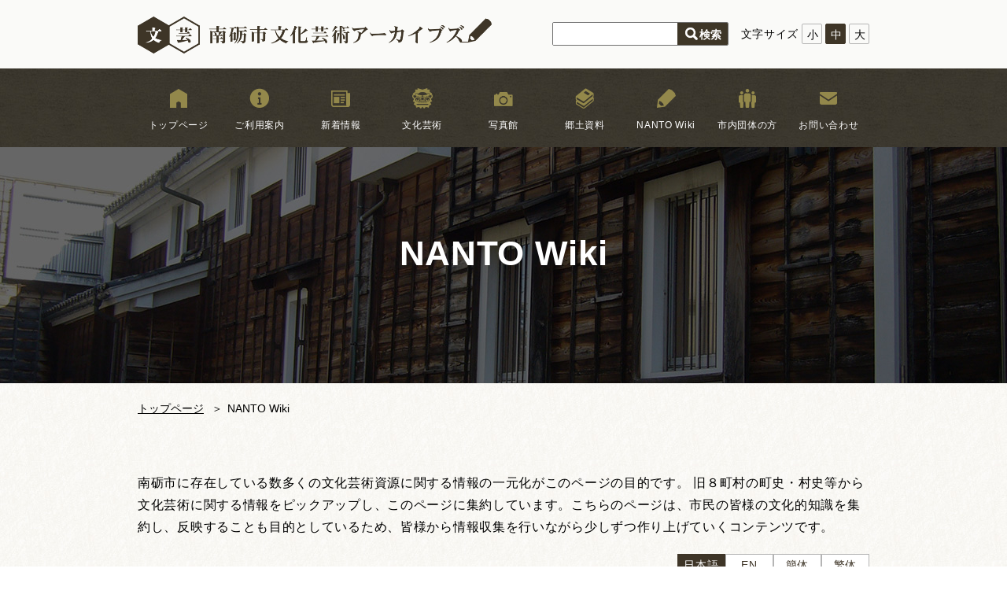

--- FILE ---
content_type: text/html; charset=UTF-8
request_url: https://culture-archives.city.nanto.toyama.jp/wiki/area_category/inami/page/15/?post_type=wiki
body_size: 11605
content:

<!-- Header -->
<!doctype html>
<html lang="ja">

<head>
	<meta charset="utf-8">
	<meta http-equiv="x-ua-compatible" content="ie=edge">
	<title>南砺市文化芸術アーカイブズ</title>
	<meta name="description" content="">
	<meta name="author" content="mdm-adachi">
	<meta name="viewport" content="width=device-width, initial-scale=1, shrink-to-fit=no">


<link rel="apple-touch-icon" href="img/icon.png">
<link rel="shortcut icon" href="img/favicon.ico">


	<link rel="stylesheet" href="https://culture-archives.city.nanto.toyama.jp/wp/wp-content/themes/wp_nantoarchive/style.css">
	<link rel="stylesheet" href="https://culture-archives.city.nanto.toyama.jp/wp/wp-content/themes/wp_nantoarchive/css/normalize.css">
	<link rel="stylesheet" href="https://culture-archives.city.nanto.toyama.jp/wp/wp-content/themes/wp_nantoarchive/vendor/slick/slick/slick.css">
	<link rel="stylesheet" href="https://culture-archives.city.nanto.toyama.jp/wp/wp-content/themes/wp_nantoarchive/vendor/slick/slick/slick-theme.css">
	<link rel="stylesheet" href="https://culture-archives.city.nanto.toyama.jp/wp/wp-content/themes/wp_nantoarchive/css/main.css?ver=20230721">
	<link rel="stylesheet" href="https://culture-archives.city.nanto.toyama.jp/wp/wp-content/themes/wp_nantoarchive/css/main-add.css?ver=20240129">

	
	<meta name='robots' content='max-image-preview:large' />
<link rel='dns-prefetch' href='//cdn.jsdelivr.net' />
<link rel='dns-prefetch' href='//s.w.org' />
<link rel="alternate" type="application/rss+xml" title="南砺市文化芸術アーカイブズ &raquo; NANTO Wiki フィード" href="https://culture-archives.city.nanto.toyama.jp/wiki/feed/" />
<script type="text/javascript">
window._wpemojiSettings = {"baseUrl":"https:\/\/s.w.org\/images\/core\/emoji\/14.0.0\/72x72\/","ext":".png","svgUrl":"https:\/\/s.w.org\/images\/core\/emoji\/14.0.0\/svg\/","svgExt":".svg","source":{"concatemoji":"https:\/\/culture-archives.city.nanto.toyama.jp\/wp\/wp-includes\/js\/wp-emoji-release.min.js?ver=6.0.11"}};
/*! This file is auto-generated */
!function(e,a,t){var n,r,o,i=a.createElement("canvas"),p=i.getContext&&i.getContext("2d");function s(e,t){var a=String.fromCharCode,e=(p.clearRect(0,0,i.width,i.height),p.fillText(a.apply(this,e),0,0),i.toDataURL());return p.clearRect(0,0,i.width,i.height),p.fillText(a.apply(this,t),0,0),e===i.toDataURL()}function c(e){var t=a.createElement("script");t.src=e,t.defer=t.type="text/javascript",a.getElementsByTagName("head")[0].appendChild(t)}for(o=Array("flag","emoji"),t.supports={everything:!0,everythingExceptFlag:!0},r=0;r<o.length;r++)t.supports[o[r]]=function(e){if(!p||!p.fillText)return!1;switch(p.textBaseline="top",p.font="600 32px Arial",e){case"flag":return s([127987,65039,8205,9895,65039],[127987,65039,8203,9895,65039])?!1:!s([55356,56826,55356,56819],[55356,56826,8203,55356,56819])&&!s([55356,57332,56128,56423,56128,56418,56128,56421,56128,56430,56128,56423,56128,56447],[55356,57332,8203,56128,56423,8203,56128,56418,8203,56128,56421,8203,56128,56430,8203,56128,56423,8203,56128,56447]);case"emoji":return!s([129777,127995,8205,129778,127999],[129777,127995,8203,129778,127999])}return!1}(o[r]),t.supports.everything=t.supports.everything&&t.supports[o[r]],"flag"!==o[r]&&(t.supports.everythingExceptFlag=t.supports.everythingExceptFlag&&t.supports[o[r]]);t.supports.everythingExceptFlag=t.supports.everythingExceptFlag&&!t.supports.flag,t.DOMReady=!1,t.readyCallback=function(){t.DOMReady=!0},t.supports.everything||(n=function(){t.readyCallback()},a.addEventListener?(a.addEventListener("DOMContentLoaded",n,!1),e.addEventListener("load",n,!1)):(e.attachEvent("onload",n),a.attachEvent("onreadystatechange",function(){"complete"===a.readyState&&t.readyCallback()})),(e=t.source||{}).concatemoji?c(e.concatemoji):e.wpemoji&&e.twemoji&&(c(e.twemoji),c(e.wpemoji)))}(window,document,window._wpemojiSettings);
</script>
<style type="text/css">
img.wp-smiley,
img.emoji {
	display: inline !important;
	border: none !important;
	box-shadow: none !important;
	height: 1em !important;
	width: 1em !important;
	margin: 0 0.07em !important;
	vertical-align: -0.1em !important;
	background: none !important;
	padding: 0 !important;
}
</style>
	<link rel='stylesheet' id='wp-block-library-css'  href='https://culture-archives.city.nanto.toyama.jp/wp/wp-includes/css/dist/block-library/style.min.css?ver=6.0.11' type='text/css' media='all' />
<style id='global-styles-inline-css' type='text/css'>
body{--wp--preset--color--black: #000000;--wp--preset--color--cyan-bluish-gray: #abb8c3;--wp--preset--color--white: #ffffff;--wp--preset--color--pale-pink: #f78da7;--wp--preset--color--vivid-red: #cf2e2e;--wp--preset--color--luminous-vivid-orange: #ff6900;--wp--preset--color--luminous-vivid-amber: #fcb900;--wp--preset--color--light-green-cyan: #7bdcb5;--wp--preset--color--vivid-green-cyan: #00d084;--wp--preset--color--pale-cyan-blue: #8ed1fc;--wp--preset--color--vivid-cyan-blue: #0693e3;--wp--preset--color--vivid-purple: #9b51e0;--wp--preset--gradient--vivid-cyan-blue-to-vivid-purple: linear-gradient(135deg,rgba(6,147,227,1) 0%,rgb(155,81,224) 100%);--wp--preset--gradient--light-green-cyan-to-vivid-green-cyan: linear-gradient(135deg,rgb(122,220,180) 0%,rgb(0,208,130) 100%);--wp--preset--gradient--luminous-vivid-amber-to-luminous-vivid-orange: linear-gradient(135deg,rgba(252,185,0,1) 0%,rgba(255,105,0,1) 100%);--wp--preset--gradient--luminous-vivid-orange-to-vivid-red: linear-gradient(135deg,rgba(255,105,0,1) 0%,rgb(207,46,46) 100%);--wp--preset--gradient--very-light-gray-to-cyan-bluish-gray: linear-gradient(135deg,rgb(238,238,238) 0%,rgb(169,184,195) 100%);--wp--preset--gradient--cool-to-warm-spectrum: linear-gradient(135deg,rgb(74,234,220) 0%,rgb(151,120,209) 20%,rgb(207,42,186) 40%,rgb(238,44,130) 60%,rgb(251,105,98) 80%,rgb(254,248,76) 100%);--wp--preset--gradient--blush-light-purple: linear-gradient(135deg,rgb(255,206,236) 0%,rgb(152,150,240) 100%);--wp--preset--gradient--blush-bordeaux: linear-gradient(135deg,rgb(254,205,165) 0%,rgb(254,45,45) 50%,rgb(107,0,62) 100%);--wp--preset--gradient--luminous-dusk: linear-gradient(135deg,rgb(255,203,112) 0%,rgb(199,81,192) 50%,rgb(65,88,208) 100%);--wp--preset--gradient--pale-ocean: linear-gradient(135deg,rgb(255,245,203) 0%,rgb(182,227,212) 50%,rgb(51,167,181) 100%);--wp--preset--gradient--electric-grass: linear-gradient(135deg,rgb(202,248,128) 0%,rgb(113,206,126) 100%);--wp--preset--gradient--midnight: linear-gradient(135deg,rgb(2,3,129) 0%,rgb(40,116,252) 100%);--wp--preset--duotone--dark-grayscale: url('#wp-duotone-dark-grayscale');--wp--preset--duotone--grayscale: url('#wp-duotone-grayscale');--wp--preset--duotone--purple-yellow: url('#wp-duotone-purple-yellow');--wp--preset--duotone--blue-red: url('#wp-duotone-blue-red');--wp--preset--duotone--midnight: url('#wp-duotone-midnight');--wp--preset--duotone--magenta-yellow: url('#wp-duotone-magenta-yellow');--wp--preset--duotone--purple-green: url('#wp-duotone-purple-green');--wp--preset--duotone--blue-orange: url('#wp-duotone-blue-orange');--wp--preset--font-size--small: 13px;--wp--preset--font-size--medium: 20px;--wp--preset--font-size--large: 36px;--wp--preset--font-size--x-large: 42px;}.has-black-color{color: var(--wp--preset--color--black) !important;}.has-cyan-bluish-gray-color{color: var(--wp--preset--color--cyan-bluish-gray) !important;}.has-white-color{color: var(--wp--preset--color--white) !important;}.has-pale-pink-color{color: var(--wp--preset--color--pale-pink) !important;}.has-vivid-red-color{color: var(--wp--preset--color--vivid-red) !important;}.has-luminous-vivid-orange-color{color: var(--wp--preset--color--luminous-vivid-orange) !important;}.has-luminous-vivid-amber-color{color: var(--wp--preset--color--luminous-vivid-amber) !important;}.has-light-green-cyan-color{color: var(--wp--preset--color--light-green-cyan) !important;}.has-vivid-green-cyan-color{color: var(--wp--preset--color--vivid-green-cyan) !important;}.has-pale-cyan-blue-color{color: var(--wp--preset--color--pale-cyan-blue) !important;}.has-vivid-cyan-blue-color{color: var(--wp--preset--color--vivid-cyan-blue) !important;}.has-vivid-purple-color{color: var(--wp--preset--color--vivid-purple) !important;}.has-black-background-color{background-color: var(--wp--preset--color--black) !important;}.has-cyan-bluish-gray-background-color{background-color: var(--wp--preset--color--cyan-bluish-gray) !important;}.has-white-background-color{background-color: var(--wp--preset--color--white) !important;}.has-pale-pink-background-color{background-color: var(--wp--preset--color--pale-pink) !important;}.has-vivid-red-background-color{background-color: var(--wp--preset--color--vivid-red) !important;}.has-luminous-vivid-orange-background-color{background-color: var(--wp--preset--color--luminous-vivid-orange) !important;}.has-luminous-vivid-amber-background-color{background-color: var(--wp--preset--color--luminous-vivid-amber) !important;}.has-light-green-cyan-background-color{background-color: var(--wp--preset--color--light-green-cyan) !important;}.has-vivid-green-cyan-background-color{background-color: var(--wp--preset--color--vivid-green-cyan) !important;}.has-pale-cyan-blue-background-color{background-color: var(--wp--preset--color--pale-cyan-blue) !important;}.has-vivid-cyan-blue-background-color{background-color: var(--wp--preset--color--vivid-cyan-blue) !important;}.has-vivid-purple-background-color{background-color: var(--wp--preset--color--vivid-purple) !important;}.has-black-border-color{border-color: var(--wp--preset--color--black) !important;}.has-cyan-bluish-gray-border-color{border-color: var(--wp--preset--color--cyan-bluish-gray) !important;}.has-white-border-color{border-color: var(--wp--preset--color--white) !important;}.has-pale-pink-border-color{border-color: var(--wp--preset--color--pale-pink) !important;}.has-vivid-red-border-color{border-color: var(--wp--preset--color--vivid-red) !important;}.has-luminous-vivid-orange-border-color{border-color: var(--wp--preset--color--luminous-vivid-orange) !important;}.has-luminous-vivid-amber-border-color{border-color: var(--wp--preset--color--luminous-vivid-amber) !important;}.has-light-green-cyan-border-color{border-color: var(--wp--preset--color--light-green-cyan) !important;}.has-vivid-green-cyan-border-color{border-color: var(--wp--preset--color--vivid-green-cyan) !important;}.has-pale-cyan-blue-border-color{border-color: var(--wp--preset--color--pale-cyan-blue) !important;}.has-vivid-cyan-blue-border-color{border-color: var(--wp--preset--color--vivid-cyan-blue) !important;}.has-vivid-purple-border-color{border-color: var(--wp--preset--color--vivid-purple) !important;}.has-vivid-cyan-blue-to-vivid-purple-gradient-background{background: var(--wp--preset--gradient--vivid-cyan-blue-to-vivid-purple) !important;}.has-light-green-cyan-to-vivid-green-cyan-gradient-background{background: var(--wp--preset--gradient--light-green-cyan-to-vivid-green-cyan) !important;}.has-luminous-vivid-amber-to-luminous-vivid-orange-gradient-background{background: var(--wp--preset--gradient--luminous-vivid-amber-to-luminous-vivid-orange) !important;}.has-luminous-vivid-orange-to-vivid-red-gradient-background{background: var(--wp--preset--gradient--luminous-vivid-orange-to-vivid-red) !important;}.has-very-light-gray-to-cyan-bluish-gray-gradient-background{background: var(--wp--preset--gradient--very-light-gray-to-cyan-bluish-gray) !important;}.has-cool-to-warm-spectrum-gradient-background{background: var(--wp--preset--gradient--cool-to-warm-spectrum) !important;}.has-blush-light-purple-gradient-background{background: var(--wp--preset--gradient--blush-light-purple) !important;}.has-blush-bordeaux-gradient-background{background: var(--wp--preset--gradient--blush-bordeaux) !important;}.has-luminous-dusk-gradient-background{background: var(--wp--preset--gradient--luminous-dusk) !important;}.has-pale-ocean-gradient-background{background: var(--wp--preset--gradient--pale-ocean) !important;}.has-electric-grass-gradient-background{background: var(--wp--preset--gradient--electric-grass) !important;}.has-midnight-gradient-background{background: var(--wp--preset--gradient--midnight) !important;}.has-small-font-size{font-size: var(--wp--preset--font-size--small) !important;}.has-medium-font-size{font-size: var(--wp--preset--font-size--medium) !important;}.has-large-font-size{font-size: var(--wp--preset--font-size--large) !important;}.has-x-large-font-size{font-size: var(--wp--preset--font-size--x-large) !important;}
</style>
<link rel='stylesheet' id='wp-pagenavi-css'  href='https://culture-archives.city.nanto.toyama.jp/wp/wp-content/plugins/wp-pagenavi/pagenavi-css.css?ver=2.70' type='text/css' media='all' />
<link rel="https://api.w.org/" href="https://culture-archives.city.nanto.toyama.jp/wp-json/" /><link rel="EditURI" type="application/rsd+xml" title="RSD" href="https://culture-archives.city.nanto.toyama.jp/wp/xmlrpc.php?rsd" />
<link rel="wlwmanifest" type="application/wlwmanifest+xml" href="https://culture-archives.city.nanto.toyama.jp/wp/wp-includes/wlwmanifest.xml" /> 
<meta name="generator" content="WordPress 6.0.11" />
	<!-- Global site tag (gtag.js) - Google Analytics -->
	<script async src="https://www.googletagmanager.com/gtag/js?id=UA-136539660-1"></script>
	<script async src="https://www.googletagmanager.com/gtag/js?id=G-QWJQXCQKCG"></script>
	<script>
		window.dataLayer = window.dataLayer || [];

		function gtag() {
			dataLayer.push(arguments);
		}
		gtag('js', new Date());

		gtag('config', 'UA-136539660-1');
		gtag('config', 'G-QWJQXCQKCG');
	</script>
</head>

<body class="bg-ptn_01">
	<!--[if lte IE 9]>
<p class="browserupgrade">
	古いブラウザを使用しています。<br>
	正しい表示でwebページを閲覧するには<a href="https://culture-archives.city.nanto.toyama.jphttps://browsehappy.com/">ブラウザをアップデート</a>してください。<br>
	ブラウザのアップデートはセキュリティの向上にもつながります。
</p>
<![endif]-->

	<header class="header">
		<div class="content">
			<a href="https://culture-archives.city.nanto.toyama.jp/">
				<picture>
					<source media="(min-width: 768px)" srcset="https://culture-archives.city.nanto.toyama.jp/wp/wp-content/themes/wp_nantoarchive/img/common/img_logo.png">
					<source media="(max-width: 767px)" srcset="https://culture-archives.city.nanto.toyama.jp/wp/wp-content/themes/wp_nantoarchive/img/common/img_logo-sp.png">
					<img src="https://culture-archives.city.nanto.toyama.jp/wp/wp-content/themes/wp_nantoarchive/img/common/img_logo.png" alt="南砺市文化芸術アーカイブス" class="img_logo">
				</picture>
			</a>

			<img src="https://culture-archives.city.nanto.toyama.jp/wp/wp-content/themes/wp_nantoarchive/img/common/ico_menu-sp.svg" alt="" class="ico_menu-sp">

			<ul class="font">
				<li>文字サイズ</li>
				<li class="font-small" data-size="small">小</li>
				<li class="font-default font-active" data-size="default">中</li>
				<li class="font-big" data-size="big">大</li>
			</ul>

			

<div class="searchformWrap">
  <form role="search" method="get" id="searchform" class="searchform" action="https://culture-archives.city.nanto.toyama.jp/">
    <div class="searchform-inner">
      <input type="text" value="" name="s" id="s" placeholder="" />
      <input type="submit" id="searchsubmit" value="検索" />
    </div>
  </form>
</div>
					</div>
	</header>

	
	<div class="nav">
		<ul>
			<li><a href="https://culture-archives.city.nanto.toyama.jp/" class="icon_top">トップページ</a></li>
			<li><a href="https://culture-archives.city.nanto.toyama.jp/guide/" class="icon_guide">ご利用案内</a></li>
			<li><a href="https://culture-archives.city.nanto.toyama.jp/news/" class="icon_news">新着情報</a></li>
			<li class="dropdown">
				<a href="https://culture-archives.city.nanto.toyama.jp/culture/" class="icon_culture">文化芸術</a>
				<ul>
					<li><a href="https://culture-archives.city.nanto.toyama.jp/culture/culture_category/bunkazai/">文化財</a></li>
					<li><a href="https://culture-archives.city.nanto.toyama.jp/culture/culture_category/shishimai/">獅子舞</a></li>
					<li><a href="https://culture-archives.city.nanto.toyama.jp/culture/culture_category/matsuri/">まつり</a></li>
					<li class="row-all"><a href="https://culture-archives.city.nanto.toyama.jp/culture/culture_category/wood-carving/">木彫刻キャンプ</a></li>
					<li class="row-all"><a href="https://culture-archives.city.nanto.toyama.jp/culture/culture_category/dantai/">文化芸術団体</a></li>
				</ul>
			</li>
			<li class="nav_sp"><a href="https://culture-archives.city.nanto.toyama.jp/heritages/" class="icon_isan">文化遺産</a></li>
			<li class="nav_sp"><a href="https://culture-archives.city.nanto.toyama.jp/calendar/" class="icon_matsuri">お祭りカレンダー</a></li>
			<li class="nav_sp"><a href="https://culture-archives.city.nanto.toyama.jp/map/" class="icon_map">南砺文化地図</a></li>
			<li><a href="https://culture-archives.city.nanto.toyama.jp/photogallery/" class="icon_digital">写真館</a></li>
			<li><a href="https://culture-archives.city.nanto.toyama.jp/localhistory/" class="icon_localhistory">郷土資料</a></li>
			<li><a href="https://culture-archives.city.nanto.toyama.jp/wiki/" class="icon_wiki">NANTO Wiki</a></li>
			<li><a href="https://culture-archives.city.nanto.toyama.jp/internal/" class="icon_group">市内団体の方</a></li>
			<li class="nav_pc"><a href="https://culture-archives.city.nanto.toyama.jp/contact/" class="icon_contact">お問い合わせ</a></li>
			<li class="nav_sp nav_footer_sp"><a href="https://culture-archives.city.nanto.toyama.jp/sitemap/">サイトマップ</a></li>
			<li class="nav_sp nav_footer_sp"><a href="https://culture-archives.city.nanto.toyama.jp/links/">リンク集</a></li>
			<li class="nav_sp nav_footer_sp"><a href="https://culture-archives.city.nanto.toyama.jp/copyright/">著作権について</a></li>
			<li class="nav_sp nav_footer_sp"><a href="https://culture-archives.city.nanto.toyama.jp/privacypolicy/">プライバシーポリシー</a></li>
		</ul>
	</div>

			<div class="subvisual subvisual-wiki">
			<h2><span></span>NANTO Wiki</h2>
		</div>

						<ul class="breadcrumb">
								<!-- Breadcrumb NavXT 7.4.1 -->
<li><a href="https://culture-archives.city.nanto.toyama.jp">トップページ</a></li><li>NANTO Wiki</li>				</ul>
			

<section class="page-wiki">
	<div class="content">
		<!-- Content -->
		<div class="s-wiki01">
			<p class="language-translation language-translation_ja">南砺市に存在している数多くの文化芸術資源に関する情報の一元化がこのページの目的です。
				旧８町村の町史・村史等から文化芸術に関する情報をピックアップし、このページに集約しています。こちらのページは、市民の皆様の文化的知識を集約し、反映することも目的としているため、皆様から情報収集を行いながら少しずつ作り上げていくコンテンツです。
			</p>
			<p class="language-translation language-translation_en">
				Nanto City is working to create a unified collection of information about the many cultural and artistic resources the city possesses. This section of the website will serve as a place to collect and feature information about the culture and art of the eight former towns and villages that now make up Nanto City. Content will gradually be added over time, as we collect more and more cultural knowledge from the people of Nanto City.
			</p>
			<p class="language-translation language-translation_ch1">
				本页的目的在于实现南砺市众多文化艺术资源相关信息的一元化。本页汇集了原8个町村的町史、村史以及文化艺术相关的信息。本页以汇集、反映市民大众的文化知识为目的，因此内容是一边向大家征集信息一边逐步制作的。
			</p>
			<p class="language-translation language-translation_ch2">
				本頁的宗旨為統整南礪市裡數量眾多的文化藝術資產相關資訊。我們從舊八町村的町史及村史中揀選出與文化藝術相關的資訊，並彙整於本頁。本頁的另一目標為集結、反映市民的文化知識，故內容將因各位提供的資訊而逐漸完善。
			</p>
			<div class="language-active-text" data-language=""></div>
			<ul class="language">
				<li class="language_ch2" data-language="ch2">繁体</li>
				<li class="language_ch1" data-language="ch1">簡体</li>
				<li class="language_en" data-language="en">EN</li>
				<li class="language-active language_ja" data-language="ja">日本語</li>
			</ul>

			<p>
				文化・世界遺産課にて随時更新作業を行うことに加えて、当ページの「編集フォーム」より、閲覧者の方どなたでも自由に書込・編集していただけます。<br>
				未掲載の記事を新規作成する場合は、「<a href="https://culture-archives.city.nanto.toyama.jp/wiki_form/post/">投稿フォーム</a>」より書込をお願いいたします。<br>
				既存の記事の内容に修正・追加がある場合は、該当記事下部の「修正フォーム」よりご連絡をお願いいたします。<br>
				なお、編集されたものは一度管理者の方で確認しますので、反映にはある程度時間を要します。</p>
			<p class="txt">
				※本ページは、JSPS科研費JP16K14997の助成を受けた成果物に基づき作成しております。
			</p>
		</div>

		<div class="wiki-search">
			<form name="search" method="get" action="https://culture-archives.city.nanto.toyama.jp/wiki/">
				<div class="wiki-search-area">
					<div class="wiki-search-title">地域<span class="wiki-search-title_sp">で絞り込む</span></div>

					<ul class="search-area"><!-- class="search-area_active" -->
						<li class="search-area_johana ">
							<label>城端<input type="checkbox" name="area[]" value="johana" ></label>
						</li>
						<li class="search-area_taira ">
							<label>平<input type="checkbox" name="area[]" value="taira" ></label>
						</li>
						<li class="search-area_kamitaira ">
							<label>上平<input type="checkbox" name="area[]" value="kamitaira" ></label>
						</li>
						<li class="search-area_toga ">
							<label>利賀<input type="checkbox" name="area[]" value="toga" ></label>
						</li>
						<li class="search-area_inami ">
							<label>井波<input type="checkbox" name="area[]" value="inami" ></label>
						</li>
						<li class="search-area_inokuchi ">
							<label>井口<input type="checkbox" name="area[]" value="inokuchi" ></label>
						</li>
						<li class="search-area_fukuno ">
							<label>福野<input type="checkbox" name="area[]" value="fukuno" ></label>
						</li>
						<li class="search-area_fukumitsu ">
							<label>福光<input type="checkbox" name="area[]" value="fukumitsu" ></label>
						</li>
					</ul>
				</div>

				<div class="wiki-search-other">
					<div class="wiki-search-title">種類<span class="wiki-search-title_sp">で絞り込む</span></div>

					<ul class="search-other"><!-- class="search-other_active" -->
						<li class="">
							<label>人々の暮らし<input type="checkbox" name="cat[]" value="kurashi" ></label>
						</li>
						<li class="">
							<label>文化<input type="checkbox" name="cat[]" value="bunka" ></label>
						</li>
						<li class="">
							<label>まつり・行事<input type="checkbox" name="cat[]" value="matsuri" ></label>
						</li>
						<li class="">
							<label>人物<input type="checkbox" name="cat[]" value="jinbutsu" ></label>
						</li>
						<li class="">
							<label>建造物<input type="checkbox" name="cat[]" value="kenzo" ></label>
						</li>
						<li class="">
							<label>歴史<input type="checkbox" name="cat[]" value="rekishi" ></label>
						</li>
						<li class="">
							<label>美術<input type="checkbox" name="cat[]" value="bijyutsu" ></label>
						</li>
						<li class="">
							<label>その他<input type="checkbox" name="cat[]" value="sonota" ></label>
						</li>
					</ul>
				</div>

				<button type="button" name="search_other_children_button" class="search_other_children_button">種類をさらに絞り込む</button>
				<div class="wiki-search-other wiki-search-other_children">
					<div class="wiki-search-other_children_inner">
						<div id="cat_kurashi">
							<div class="search-other-group">
								<div class="search-other-title">人々の暮らし</div>
								<ul class="search-other"><!--  class="search-other_active" -->
									<li class="">
										<label>衣食住<input type="checkbox" name="subcat_kurashi[]" value="衣食住" ></label>
									</li>
									<li class="">
										<label>信仰<input type="checkbox" name="subcat_kurashi[]" value="信仰" ></label>
									</li>
									<li class="">
										<label>言語<input type="checkbox" name="subcat_kurashi[]" value="言語" ></label>
									</li>
									<li class="">
										<label>産業<input type="checkbox" name="subcat_kurashi[]" value="産業" ></label>
									</li>
								</ul>
							</div>
						</div>

						<div id="cat_bunka">
							<div class="search-other-group">
								<div class="search-other-title">文化</div>
								<ul class="search-other">
									<li class="">
										<label>文化<input type="checkbox" name="subcat_bunka[]" value="文化" ></label>
									</li>
									<li class="">
										<label>芸能<input type="checkbox" name="subcat_bunka[]" value="芸能" ></label>
									</li>
									<li class="">
										<label>文化財<input type="checkbox" name="subcat_bunka[]" value="文化財" ></label>
									</li>
									<li class="">
										<label>伝承<input type="checkbox" name="subcat_bunka[]" value="伝承" ></label>
									</li>
								</ul>
							</div>
						</div>

						<div id="cat_kenzo">
							<div class="search-other-group">
								<div class="search-other-title">建造物</div>
								<ul class="search-other">
									<li class="">
										<label>史跡<input type="checkbox" name="subcat_kenzo[]" value="史跡" ></label>
									</li>
									<li class="">
										<label>寺院<input type="checkbox" name="subcat_kenzo[]" value="寺院" ></label>
									</li>
									<li class="">
										<label>神社<input type="checkbox" name="subcat_kenzo[]" value="神社" ></label>
									</li>
								</ul>
							</div>
						</div>

						<div id="cat_bijyutsu">
							<div class="search-other-group">
								<div class="search-other-title">美術</div>
								<ul class="search-other">
									<li class="">
										<label>絵画<input type="checkbox" name="subcat_bijyutsu[]" value="絵画" ></label>
									</li>
									<li class="">
										<label>版画<input type="checkbox" name="subcat_bijyutsu[]" value="版画" ></label>
									</li>
									<li class="">
										<label>彫刻<input type="checkbox" name="subcat_bijyutsu[]" value="彫刻" ></label>
									</li>
									<li class="">
										<label>書<input type="checkbox" name="subcat_bijyutsu[]" value="書" ></label>
									</li>
									<li class="">
										<label>工芸<input type="checkbox" name="subcat_bijyutsu[]" value="工芸" ></label>
									</li>
									<li class="">
										<label>その他<input type="checkbox" name="subcat_bijyutsu[]" value="その他" ></label>
									</li>
								</ul>
							</div>
						</div>
					</div>
				</div>

				<button type="submit" value="search" class="search-button">この条件で絞り込む</button>
				<input type="hidden" name="search" value="wiki">
			</form>
		</div>

		<div class="s-wiki02">
			<div class="search">
				<form name="search" method="get" action="https://culture-archives.city.nanto.toyama.jp/wiki/" class="tb-seach">
					<input type="text" name="text" class="input-search" placeholder="キーワード検索" value=""><input type="submit" class="input-submit" value="Submit">
					<input type="hidden" name="search_text" value="wiki">
				</form>
			</div>

			<p class="pagenavi-head">307件中 141〜150件を表示</p>
			<div class="ct-wiki">
				<ul><li>
						<h3><a href="https://culture-archives.city.nanto.toyama.jp/wiki/%e5%85%83%e7%a6%84%e6%9c%9f%e3%81%ae%e4%ba%95%e6%b3%a2%e4%bf%b3%e5%a3%87/">元禄期の井波俳壇</a></h3>
						<div class="category"><span class="bg-area_inami">井波</span><span class="legend">文化</span><span class="legend">人物</span></div>
						<p><p>元禄期（１６８８～１７０４）の井波俳壇は、浪化を中心にして最も充実した時期とされており、多くの優れた俳人がいた。主な俳人としては、妙蓮寺四代住職の其継（きけい）や林紅（りんこう）が挙げられる。<...</p>
					</li><li>
						<h3><a href="https://culture-archives.city.nanto.toyama.jp/wiki/wiki00301/">風穴と風神堂</a></h3>
						<div class="category"><span class="bg-area_inami">井波</span><span class="legend">文化財</span><span class="legend">伝承</span></div>
						<p><p>井波地域は昔から強い風の吹く地帯であるが、井波の背後の八乙女山の尾根づたい、南西約１ｋｍの尾根にある風穴と呼ばれる岩の隙間から吹き出すという伝承がある。養老元年（７１７）、越前の僧泰澄大師が八乙...</p>
					</li><li>
						<h3><a href="https://culture-archives.city.nanto.toyama.jp/wiki/wiki00300/">浪化</a></h3>
						<div class="category"><span class="bg-area_inami">井波</span><span class="legend">文化</span><span class="legend">人物</span></div>
						<p><p>越中における、蕉門随一の俳人とされ、越中各地の俳壇に多くの影響を与えたとされる。瑞泉寺第11代住職の応真院常照で、浪化はその俳号である。</p>
<p>東本願寺第１４代琢如（たくにょ）の七男で、...</p>
					</li><li>
						<h3><a href="https://culture-archives.city.nanto.toyama.jp/wiki/wiki00299/">よいやさ祭り</a></h3>
						<div class="category"><span class="bg-area_inami">井波</span><span class="legend">まつり・行事</span></div>
						<p><p>井波八幡宮の春季祭礼。五月三日に開催される。三社の大神輿が「よいやさ、よいやさ」という勇ましい掛け声とともに、井波の町中を渡御（巡行）する。この大神輿の巡行は、幕末の頃から始まったとされており、...</p>
					</li><li>
						<h3><a href="https://culture-archives.city.nanto.toyama.jp/wiki/wiki00294/">高瀬神社</a></h3>
						<div class="category"><span class="bg-area_inami">井波</span><span class="legend">神社</span></div>
						<p><p>井波町高瀬字神子畑に鎮座し、式内社一宮として県内でもっとも由緒高い神社である。祭神は高瀬神として「六国史」に記載されているが、社伝では古来大己貴神（おほなむちのかみ）を主神とし、天活玉神（あめの...</p>
					</li><li>
						<h3><a href="https://culture-archives.city.nanto.toyama.jp/wiki/wiki00295/">瑞泉寺　太子絵伝</a></h3>
						<div class="category"><span class="bg-area_inami">井波</span><span class="legend">文化</span></div>
						<p><p>太子信仰が盛んになるにともない、太子像の造立、太子関係の曼茶羅の作製と平行して、太子絵伝の制作も盛んになった。鎌倉末期から室町時代にかけて盛んに製作された。瑞泉寺所有の太子絵伝は、堅幅絵伝で八幅...</p>
					</li><li>
						<h3><a href="https://culture-archives.city.nanto.toyama.jp/wiki/wiki00296/">瑞泉寺太子伝会</a></h3>
						<div class="category"><span class="bg-area_inami">井波</span><span class="legend">まつり・行事</span></div>
						<p><p>毎年、7月22日～28日に瑞泉寺にて開催される。後小松天皇より御下賜の「太子二歳の尊像」の開扉、八幅の「聖徳太子御絵伝」の絵解き、そして寺宝の虫干しをする。</p>
<p>明徳元年（１３９０）、...</p>
					</li><li>
						<h3><a href="https://culture-archives.city.nanto.toyama.jp/wiki/wiki00297/">翁塚・黒髪庵</a></h3>
						<div class="category"><span class="bg-area_inami">井波</span><span class="legend">文化財</span><span class="legend">史跡</span></div>
						<p><p>昭和30年7月、井波町文化財に指定される。芭蕉の弟子瑞泉寺11代浪化（俳号）上人が、元禄13年（1700）、京都からの帰途、近江国義仲寺の芭蕉翁の墓に詣で、周辺の小石３箇を拾い帰って浄蓮社の境内...</p>
					</li><li>
						<h3><a href="https://culture-archives.city.nanto.toyama.jp/wiki/wiki00298/">カイニョ</a></h3>
						<div class="category"><span class="bg-area_inami">井波</span><span class="legend">衣食住</span></div>
						<p><p>農家を囲んでいる厚い屋敷林。杉を主とし、アテ、ケヤキ、竹などを混生している。<br />
一般的に砺波のカイニョは、風向の卓越する西南の部面に厚いが、井波地域では「井波風」と呼ばれる強い風が吹く...</p>
					</li><li>
						<h3><a href="https://culture-archives.city.nanto.toyama.jp/wiki/wiki00293/">井波大火</a></h3>
						<div class="category"><span class="bg-area_inami">井波</span><span class="legend">歴史</span></div>
						<p><p>井波地域は、「井波風」と呼ばれる強風が吹く地帯であり、それが原因で昔から多くの大火を経験してきた。記録に残されている最大のものは宝暦９年（１７５９）４月２４日の南大風による火災である。井波町は数...</p>
					</li></ul>			</div>

			<!-- <p class="text-wiki">80件中 40-60件を表示</p> -->
			
			<p class="pagenavi-head">307件中 141〜150件を表示</p>
			<div class='wp-pagenavi' role='navigation'>
<a class="first" aria-label="First Page" href="https://culture-archives.city.nanto.toyama.jp/wiki/area_category/inami/?post_type=wiki">最初のページへ</a><a class="previouspostslink" rel="prev" aria-label="前のページ" href="https://culture-archives.city.nanto.toyama.jp/wiki/area_category/inami/page/14/?post_type=wiki">＜</a><span class='extend'>...</span><a class="smaller page" title="ページ 10" href="https://culture-archives.city.nanto.toyama.jp/wiki/area_category/inami/page/10/?post_type=wiki">10</a><span class='extend'>...</span><a class="page smaller" title="ページ 13" href="https://culture-archives.city.nanto.toyama.jp/wiki/area_category/inami/page/13/?post_type=wiki">13</a><a class="page smaller" title="ページ 14" href="https://culture-archives.city.nanto.toyama.jp/wiki/area_category/inami/page/14/?post_type=wiki">14</a><span aria-current='page' class='current'>15</span><a class="page larger" title="ページ 16" href="https://culture-archives.city.nanto.toyama.jp/wiki/area_category/inami/page/16/?post_type=wiki">16</a><a class="page larger" title="ページ 17" href="https://culture-archives.city.nanto.toyama.jp/wiki/area_category/inami/page/17/?post_type=wiki">17</a><span class='extend'>...</span><a class="larger page" title="ページ 20" href="https://culture-archives.city.nanto.toyama.jp/wiki/area_category/inami/page/20/?post_type=wiki">20</a><a class="larger page" title="ページ 30" href="https://culture-archives.city.nanto.toyama.jp/wiki/area_category/inami/page/30/?post_type=wiki">30</a><span class='extend'>...</span><a class="nextpostslink" rel="next" aria-label="次のページ" href="https://culture-archives.city.nanto.toyama.jp/wiki/area_category/inami/page/16/?post_type=wiki">＞</a><a class="last" aria-label="Last Page" href="https://culture-archives.city.nanto.toyama.jp/wiki/area_category/inami/page/31/?post_type=wiki">最後のページへ</a>
</div>		</div>

		<div class="box-wiki">
			<p>この記事は市民の方からいただいた情報を元に掲載しています。<br>万が一、記事に間違いなどがございましたら該当記事下部の「修正フォーム」よりご連絡ください。<br>また、掲載されていない情報の投稿もお待ちしております。<br>南砺市民全員でこのNANTO Wiki を盛り上げていきましょう！</p>
			
			<div class="box-button">
				<a href="https://culture-archives.city.nanto.toyama.jp/wiki_form/post/" class="section-button">記事の投稿フォームはこちら</a>
			</div>
		</div>
	</div>
	<!-- /Content -->
</section>


<!-- Footer -->
<div class="pagetop">
	<a href="#">ページトップ</a>
</div>

<footer class="footer bg-ptn_03">
	<div class="content">
		<div class="footer-head">
			<img src="https://culture-archives.city.nanto.toyama.jp/wp/wp-content/themes/wp_nantoarchive/img/common/img_logo-footer.png" alt="南砺市文化芸術アーカイブス" class="img_logo-footer">

			<div class="box_address">
				南砺市ブランド戦略部 文化・世界遺産課 文化振興係<br>
				〒939-1692　富山県南砺市　荒木1550<br>
				TEL 0763-23-2014　FAX 0763-52-6349
			</div>

			<div class="box_btn">
				<a href="https://culture-archives.city.nanto.toyama.jp/contact/">お問い合わせはこちら</a>
				<a href="https://culture-archives.city.nanto.toyama.jp/internal/">市内団体の方はこちら</a>
			</div>
		</div>

		<div class="footer-bottom">
			<ul>
				<li><a href="https://culture-archives.city.nanto.toyama.jp/">トップページ</a></li>
				<li><a href="https://culture-archives.city.nanto.toyama.jp/guide/">ご利用案内</a></li>
				<li><a href="https://culture-archives.city.nanto.toyama.jp/news/">新着情報</a></li>
			</ul>

			<ul>
				<li><a href="https://culture-archives.city.nanto.toyama.jp/culture/">文化芸術</a></li>
				<ul>
					<li><a href="https://culture-archives.city.nanto.toyama.jp/culture/culture_category/bunkazai/">文化財</a></li>
					<li><a href="https://culture-archives.city.nanto.toyama.jp/culture/culture_category/shishimai/">獅子舞</a></li>
					<li><a href="https://culture-archives.city.nanto.toyama.jp/culture/culture_category/matsuri/">まつり</a></li>
					<li><a href="https://culture-archives.city.nanto.toyama.jp/culture/culture_category/wood-carving/">木彫刻キャンプ</a></li>
					<li><a href="https://culture-archives.city.nanto.toyama.jp/culture/culture_category/dantai/">文化芸術団体</a></li>
				</ul>
			</ul>
			<ul>
				<li><a href="https://culture-archives.city.nanto.toyama.jp/map/">南砺文化地図</a></li>
				<li><a href="https://culture-archives.city.nanto.toyama.jp/calendar/">お祭りカレンダー</a></li>
				<li><a href="https://culture-archives.city.nanto.toyama.jp/wiki/">NANTO Wiki</a></li>
				<li><a href="https://culture-archives.city.nanto.toyama.jp/heritages/">文化遺産</a></li>
				<li><a href="https://culture-archives.city.nanto.toyama.jp/photogallery/">なんと！デジタル写真館</a></li>
				<li><a href="https://culture-archives.city.nanto.toyama.jp/localhistory/">郷土資料</a></li>
			</ul>

			<ul>
				<li><a href="https://culture-archives.city.nanto.toyama.jp/links/">リンク集</a></li>
				<li><a href="https://culture-archives.city.nanto.toyama.jp/copyright/">著作権について</a></li>
				<li><a href="https://culture-archives.city.nanto.toyama.jp/privacypolicy/">プライバシーポリシー</a></li>
				<li><a href="https://culture-archives.city.nanto.toyama.jp/sitemap/">サイトマップ</a></li>
			</ul>
		</div>
	</div>

	<p class="copyright">© 南砺市 All Rights Reserved</p>
</footer>

<script src="https://culture-archives.city.nanto.toyama.jp/wp/wp-content/themes/wp_nantoarchive/vendor/modernizr-3.6.0.min.js"></script>
<script src="https://culture-archives.city.nanto.toyama.jp/wp/wp-content/themes/wp_nantoarchive/vendor/jquery-3.3.1.min.js"></script>
<script src="https://culture-archives.city.nanto.toyama.jp/wp/wp-content/themes/wp_nantoarchive/vendor/jquery.cookie.js"></script>
<script src="https://culture-archives.city.nanto.toyama.jp/wp/wp-content/themes/wp_nantoarchive/vendor/picturefill.min.js"></script>
<script src="https://culture-archives.city.nanto.toyama.jp/wp/wp-content/themes/wp_nantoarchive/vendor/slick/slick/slick.min.js"></script>
<script src="https://culture-archives.city.nanto.toyama.jp/wp/wp-content/themes/wp_nantoarchive/vendor/matchHeight/dist/jquery.matchHeight-min.js"></script>
<script src="https://ajaxzip3.github.io/ajaxzip3.js" charset="UTF-8"></script>
<script src="https://culture-archives.city.nanto.toyama.jp/wp/wp-content/themes/wp_nantoarchive/js/main.js"></script>
<script src="https://culture-archives.city.nanto.toyama.jp/wp/wp-content/themes/wp_nantoarchive/js/parts.js"></script>

<script type='text/javascript' id='wp_slimstat-js-extra'>
/* <![CDATA[ */
var SlimStatParams = {"ajaxurl":"https:\/\/culture-archives.city.nanto.toyama.jp\/wp\/wp-admin\/admin-ajax.php","baseurl":"\/","dnt":"noslimstat,ab-item","ci":"YToxOntzOjEyOiJjb250ZW50X3R5cGUiO3M6MjM6InBvc3RfdHlwZV9hcmNoaXZlOnBhZ2VkIjt9.0a8ad2c3fded17a49e897483d389d8ec"};
/* ]]> */
</script>
<script defer type='text/javascript' src='https://cdn.jsdelivr.net/wp/wp-slimstat/tags/5.2.13/wp-slimstat.min.js' id='wp_slimstat-js'></script>
</body>

</html>

--- FILE ---
content_type: text/html; charset=UTF-8
request_url: https://culture-archives.city.nanto.toyama.jp/wp/wp-admin/admin-ajax.php
body_size: 194
content:
496638.2929284d07e1aac1e2b874eeef07f3b9

--- FILE ---
content_type: text/css
request_url: https://culture-archives.city.nanto.toyama.jp/wp/wp-content/themes/wp_nantoarchive/style.css
body_size: 166
content:
/*
			
Theme Name:	南砺市文化芸術アーカイブ
Description: 
Version: 1.0
Theme URI: 
Author: mdm-adachi
Author URI:	
Tags: 
License: 
License URI: 
Text Domain: 

*/

--- FILE ---
content_type: text/css
request_url: https://culture-archives.city.nanto.toyama.jp/wp/wp-content/themes/wp_nantoarchive/css/main.css?ver=20230721
body_size: 47596
content:
@charset "UTF-8";
* {
  -webkit-box-sizing: border-box;
          box-sizing: border-box;
}
*::before, *::after {
  -webkit-box-sizing: border-box;
          box-sizing: border-box;
}

html {
  font-size: 62.5%;
}

section {
  overflow: hidden;
}

h1, h2, h3, h4, h5, h6 {
  margin: 0;
}

a {
  text-decoration: none;
  outline: none;
  -webkit-transition: all 0.3s;
  transition: all 0.3s;
}

button {
  outline: none;
  -webkit-transition: all 0.3s;
  transition: all 0.3s;
  cursor: pointer;
}

ul, ol {
  list-style: none;
  padding: 0;
  margin: 0;
}

input {
  outline: none;
}

select {
  outline: none;
}

textarea {
  outline: none;
}

img {
  max-width: 100%;
  height: auto;
  -webkit-backface-visibility: hidden;
}

@media screen and (min-width: 768px) {
  .browserupgrade {
    font-size: 1.8rem;
    font-weight: 600;
    padding: 30px;
  }
}

.bg-ptn_01 {
  background: url(../img/common/ptn_washi-white.jpg) top left repeat;
  background-size: 128px 128px;
}
@media screen and (max-width: 767px) {
  .bg-ptn_01 {
    background-size: 64px 64px;
  }
}

.bg-ptn_02 {
  background: url(../img/common/ptn_washi-beige.jpg) top left repeat;
  background-size: 128px 128px;
}
@media screen and (max-width: 767px) {
  .bg-ptn_02 {
    background-size: 64px 64px;
  }
}

.bg-ptn_03 {
  background: url(../img/common/ptn_washi-brawn.jpg) top left repeat;
  background-size: 128px 128px;
}
@media screen and (max-width: 767px) {
  .bg-ptn_03 {
    background-size: 64px 64px;
  }
}

.bg-matsuri {
  position: relative;
  z-index: 0;
}
.bg-matsuri::before, .bg-matsuri::after {
  content: "";
  display: block;
  position: absolute;
}
@media screen and (max-width: 767px) {
  .bg-matsuri::before, .bg-matsuri::after {
    display: none;
  }
}
.bg-matsuri::before {
  width: 430px;
  height: 430px;
  background: url(../img/top/img_calender-bg01.png) center center no-repeat;
  background-size: cover;
  top: 34px;
  left: 0;
  z-index: -1;
}
.bg-matsuri::after {
  width: 360px;
  height: 500px;
  background: url(../img/top/img_calender-bg02.png) center center no-repeat;
  background-size: cover;
  right: 0;
  bottom: 149px;
  z-index: -1;
}

.bg-nantomachi {
  position: relative;
  z-index: 0;
}
.bg-nantomachi::after {
  content: "";
  display: block;
  position: absolute;
  width: 100%;
  height: 900px;
  background: url(../img/top/img_map-bg.png) top center no-repeat;
  background-size: cover;
  right: 0;
  bottom: 0;
  left: 0;
  margin: 0 auto;
  z-index: -1;
}
@media screen and (max-width: 767px) {
  .bg-nantomachi::after {
    display: none;
  }
}

.bg-news {
  position: relative;
  z-index: 0;
}
.bg-news::after {
  content: "";
  display: block;
  position: absolute;
  width: 440px;
  height: 358px;
  background: url(../img/top/img_news-bg.png) top center no-repeat;
  background-size: cover;
  left: 0;
  bottom: 0;
  left: 0;
  margin: 0 auto;
  z-index: -1;
}
@media screen and (max-width: 767px) {
  .bg-news::after {
    display: none !important;
  }
}

.bg-area_johana {
  background-color: #e25036 !important;
}

.bg-area_taira {
  background-color: #e89534 !important;
}

.bg-area_kamitaira {
  background-color: #e5b000 !important;
}

.bg-area_toga {
  background-color: #1fa260 !important;
}

.bg-area_inami {
  background-color: #22b7c3 !important;
}

.bg-area_inokuchi {
  background-color: #1574b5 !important;
}

.bg-area_fukuno {
  background-color: #977bd9 !important;
}

.bg-area_fukumitsu {
  background-color: #f27990 !important;
}

.bg-area_village {
  background-color: #a38888 !important;
}

.qtip {
  display: none !important;
}

.eo-fullcalendar .fc-toolbar .fc-left {
  font-size: 2.4rem;
  font-weight: 800;
  line-height: 1;
}

.eo-fullcalendar .fc-toolbar .fc-prev-button,
.eo-fullcalendar .fc-toolbar .fc-next-button,
.eo-fullcalendar .fc-toolbar .fc-today-button {
  background-color: #3e3527;
  border: 1px solid #3e3527 !important;
  border: none;
  -webkit-box-shadow: none;
          box-shadow: none;
  text-shadow: none;
  width: 80px;
  color: #fff;
  opacity: 1;
  -webkit-transition: all 0.3s;
  transition: all 0.3s;
}
@media screen and (min-width: 768px) {
  .eo-fullcalendar .fc-toolbar .fc-prev-button:hover,
  .eo-fullcalendar .fc-toolbar .fc-next-button:hover,
  .eo-fullcalendar .fc-toolbar .fc-today-button:hover {
    background-color: #fff;
    color: #3e3527;
  }
  .eo-fullcalendar .fc-toolbar .fc-prev-button:hover span::after,
  .eo-fullcalendar .fc-toolbar .fc-next-button:hover span::after,
  .eo-fullcalendar .fc-toolbar .fc-today-button:hover span::after {
    color: #3e3527;
  }
}
.eo-fullcalendar .fc-toolbar .fc-prev-button span::after,
.eo-fullcalendar .fc-toolbar .fc-next-button span::after,
.eo-fullcalendar .fc-toolbar .fc-today-button span::after {
  color: #fff;
  font-size: 2rem;
  position: relative;
  top: -1px;
  font-weight: 400;
}

.eo-fullcalendar .fc-toolbar .fc-prev-button span::after {
  content: "<" !important;
}

.eo-fullcalendar .fc-toolbar .fc-next-button span::after {
  content: ">" !important;
}

.fc-view {
  height: auto;
  overflow: hidden;
}
@media screen and (max-width: 767px) {
  .fc-view {
    display: block;
    height: 322px;
    overflow: scroll;
    border-top: 2px solid #3e3527 !important;
    margin-top: -1px !important;
  }
}
.fc-view table {
  -webkit-box-sizing: border-box !important;
          box-sizing: border-box !important;
}

.fc-view > table {
  border: 2px solid #3e3527 !important;
}
@media screen and (max-width: 767px) {
  .fc-view > table {
    margin-top: -1px !important;
    border-top: none !important;
    border-bottom: none !important;
  }
}

.eo-fullcalendar-reset .fc-view-container td.fc-widget-header {
  height: auto;
}

.eo-fullcalendar-reset .fc-view-container th {
  height: 40px;
  vertical-align: middle;
  font-size: 1.6rem;
  font-weight: 400;
  line-height: 1;
  color: #fff;
  background-color: #3e3527 !important;
}

.fc-ltr .fc-day-grid-event.fc-not-start,
.fc-rtl .fc-day-grid-event.fc-not-end {
  margin-bottom: 10px !important;
}

.fc-basic-view tbody .fc-row {
  min-height: 116.8px !important;
}

.eo-fullcalendar .fc-event {
  display: block;
  -webkit-box-sizing: border-box;
          box-sizing: border-box;
  margin: 6px auto 0;
  color: #fff !important;
}

.eo-fullcalendar-reset.fc-unthemed .fc-today {
  background: none !important;
}

.fc-ltr .fc-basic-view .fc-day-number {
  height: 36px;
  vertical-align: middle;
  font-size: 1.6rem;
  text-align: center !important;
}
@media screen and (max-width: 767px) {
  .fc-ltr .fc-basic-view .fc-day-number {
    height: 32px;
  }
}

.fc-event-container .fc-time {
  display: none;
}
.fc-event-container .fc-title {
  display: block;
  padding: 1px 5px 0;
  font-size: 1.2rem;
  line-height: 1.66;
}
.fc-event-container .category-johana {
  background-color: #e25036 !important;
  border: none !important;
}
.fc-event-container .category-taira {
  background-color: #e89534 !important;
  border: none !important;
}
.fc-event-container .category-kamitaira {
  background-color: #e5b000 !important;
  border: none !important;
}
.fc-event-container .category-toga {
  background-color: #1fa260 !important;
  border: none !important;
}
.fc-event-container .category-inami {
  background-color: #22b7c3 !important;
  border: none !important;
}
.fc-event-container .category-inokuchi {
  background-color: #1574b5 !important;
  border: none !important;
}
.fc-event-container .category-fukuno {
  background-color: #977bd9 !important;
  border: none !important;
}
.fc-event-container .category-fukumitsu {
  background-color: #f27990 !important;
  border: none !important;
}
.fc-event-container .category-village {
  background-color: #a38888 !important;
  border: none !important;
}

.fc-unthemed .fc-popover,
.fc-unthemed .fc-row,
.fc-unthemed hr,
.fc-unthemed tbody,
.fc-unthemed td,
.fc-unthemed th,
.fc-unthemed thead {
  border-color: #afafaf !important;
}

@media screen and (max-width: 767px) {
  .fc-listDay-view .fc-row .fc-content-skeleton .fc-day-number .fc-list-header-left,
  .fc-listMonth-view .fc-row .fc-content-skeleton .fc-day-number .fc-list-header-left,
  .fc-listWeek-view .fc-row .fc-content-skeleton .fc-day-number .fc-list-header-left,
  .fc-listDay-view .fc-row .fc-content-skeleton .fc-day-number .fc-list-header-right,
  .fc-listMonth-view .fc-row .fc-content-skeleton .fc-day-number .fc-list-header-right,
  .fc-listWeek-view .fc-row .fc-content-skeleton .fc-day-number .fc-list-header-right {
    color: inherit !important;
    font-size: 1.4rem;
  }
}

.fc-row .fc-content-skeleton {
  padding-bottom: 12px !important;
}

@media screen and (max-width: 767px) {
  .eo-fullcalendar-responsive .fc-toolbar h2 {
    margin-bottom: 12px;
  }
}

@media screen and (max-width: 767px) {
  span.fc-list-header-left {
    float: right !important;
    margin-left: -10px !important;
  }
  span.fc-list-header-left::before {
    content: "（";
    display: inline-block;
  }
  span.fc-list-header-left::after {
    content: "）";
    display: inline-block;
  }
  span.fc-list-header-right::after {
    content: "日";
    display: inline-block;
  }
}
.section-title {
  font-family: "ヒラギノ明朝 ProN W3", "Hiragino Mincho ProN", "游明朝", YuMincho, "HG明朝E", "ＭＳ Ｐ明朝", "ＭＳ 明朝", sans-serif !important;
  font-size: 3.4rem;
  line-height: 1;
  font-weight: 800;
  text-align: center;
  margin-bottom: 50px;
}
@media screen and (max-width: 767px) {
  .section-title {
    font-size: 2rem;
    margin-bottom: 25px;
  }
}
.section-title .section-title-en {
  display: block;
  font-size: 1.4rem;
  line-height: 1;
  font-weight: 800;
  color: #a2988a;
  margin-bottom: 14px;
}
@media screen and (max-width: 767px) {
  .section-title .section-title-en {
    font-size: 1rem;
    margin-bottom: 8px;
  }
}

.section-text {
  margin-bottom: 36px;
  font-size: 1.6rem;
  line-height: 1.75;
  letter-spacing: 0;
  text-align: center;
}
@media screen and (max-width: 767px) {
  .section-text {
    margin-bottom: 24px;
    font-size: 1.2rem;
    line-height: 1.66;
    text-align: left;
  }
}

.section-button {
  display: block;
  width: 340px;
  height: auto;
  font-size: 1.6rem;
  line-height: 1;
  color: #fff;
  background-color: #3e3527;
  border: 1px solid #3e3527;
  padding: 22px 0 20px;
  border-radius: 2px;
  text-align: center;
  position: relative;
  margin: 0 auto;
}
.section-button::before {
  content: "";
  display: inline-block;
  width: 7px;
  height: 11px;
  background: url(../img/common/ico_arrow_w.png) center center no-repeat;
  background-size: 6px 10px;
  position: absolute;
  top: 0;
  right: 15.5px;
  bottom: 1px;
  margin: auto 0;
  -webkit-transition: all 0.3s;
  transition: all 0.3s;
}
@media screen and (min-width: 768px) {
  .section-button:hover {
    color: #3e3527;
    background-color: #fff;
  }
  .section-button:hover::before {
    background: url(../img/common/ico_arrow_b.png) center center no-repeat;
    background-size: 6px 10px;
  }
}
@media screen and (max-width: 767px) {
  .section-button {
    width: 255px;
    font-size: 1.3rem;
    padding: 15px 0 15px;
  }
  .section-button::before {
    bottom: 0;
  }
}

.search-category,
.search-season,
.search-other {
  display: -webkit-box;
  display: -ms-flexbox;
  display: flex;
  -ms-flex-wrap: wrap;
      flex-wrap: wrap;
  row-gap: 8px;
  -webkit-column-gap: 8px;
     -moz-column-gap: 8px;
          column-gap: 8px;
}
.search-category > li,
.search-season > li,
.search-other > li {
  display: block;
  width: calc(25% - 6px);
  height: auto;
  font-size: 1.4rem;
  line-height: 1;
  color: #3e3527;
  text-align: center;
  border-radius: 2px;
  padding: 6px 0 10px;
  cursor: pointer;
  -webkit-transition: all 0.3s;
  transition: all 0.3s;
  background-color: #fff;
  color: #b5b5b5;
  border: 1px solid #b5b5b5;
  position: relative;
}
.search-category > li:nth-of-type(4n),
.search-season > li:nth-of-type(4n),
.search-other > li:nth-of-type(4n) {
  margin-right: 0;
}
@media screen and (max-width: 767px) {
  .search-category > li,
  .search-season > li,
  .search-other > li {
    font-size: 1.2rem;
    padding: 4px 0 7px;
  }
}
.search-category > li.search-category_active, .search-category > li.search-season_active, .search-category > li.search-other_active,
.search-season > li.search-category_active,
.search-season > li.search-season_active,
.search-season > li.search-other_active,
.search-other > li.search-category_active,
.search-other > li.search-season_active,
.search-other > li.search-other_active {
  color: #fff;
  background-color: #a28558;
  border: 1px solid #a28558;
}
.search-category > li::before,
.search-season > li::before,
.search-other > li::before {
  content: "";
  display: inline-block;
  width: 35px;
  height: 30px;
  margin-right: 3px;
  margin-bottom: -11px;
  margin-left: -9px;
  position: relative;
  top: -2px;
  -webkit-transition: all 0.3s;
  transition: all 0.3s;
}
@media screen and (max-width: 767px) {
  .search-category > li::before,
  .search-season > li::before,
  .search-other > li::before {
    width: 22.5px;
    height: 19px;
    margin-bottom: -4px;
    margin-left: -5px;
    top: 0;
  }
}
.search-category > li.search-category_bunkazai::before,
.search-season > li.search-category_bunkazai::before,
.search-other > li.search-category_bunkazai::before {
  background: url(../img/top/ico_bunkazai-g.png) center center no-repeat;
  background-size: cover;
}
.search-category > li.search-category_bunkazai.search-category_active::before,
.search-season > li.search-category_bunkazai.search-category_active::before,
.search-other > li.search-category_bunkazai.search-category_active::before {
  background: url(../img/top/ico_bunkazai-w.png) center center no-repeat;
  background-size: cover;
}
.search-category > li.search-category_shishimai::before,
.search-season > li.search-category_shishimai::before,
.search-other > li.search-category_shishimai::before {
  background: url(../img/top/ico_shishimai-g.png) center center no-repeat;
  background-size: cover;
}
.search-category > li.search-category_shishimai.search-category_active::before,
.search-season > li.search-category_shishimai.search-category_active::before,
.search-other > li.search-category_shishimai.search-category_active::before {
  background: url(../img/top/ico_shishimai-w.png) center center no-repeat;
  background-size: cover;
}
.search-category > li.search-category_matsuri::before,
.search-season > li.search-category_matsuri::before,
.search-other > li.search-category_matsuri::before {
  background: url(../img/top/ico_matsuri-g.png) center center no-repeat;
  background-size: cover;
}
.search-category > li.search-category_matsuri.search-category_active::before,
.search-season > li.search-category_matsuri.search-category_active::before,
.search-other > li.search-category_matsuri.search-category_active::before {
  background: url(../img/top/ico_matsuri-w.png) center center no-repeat;
  background-size: cover;
}
.search-category > li.search-category_isan::before,
.search-season > li.search-category_isan::before,
.search-other > li.search-category_isan::before {
  background: url(../img/top/ico_isan-g.png) center center no-repeat;
  background-size: cover;
}
@media screen and (min-width: 768px) {
  .search-category > li.search-category_isan::before,
  .search-season > li.search-category_isan::before,
  .search-other > li.search-category_isan::before {
    top: -3px;
  }
}
.search-category > li.search-category_isan.search-category_active::before,
.search-season > li.search-category_isan.search-category_active::before,
.search-other > li.search-category_isan.search-category_active::before {
  background: url(../img/top/ico_isan-w.png) center center no-repeat;
  background-size: cover;
}
.search-category > li.search-category_woodCarving::before,
.search-season > li.search-category_woodCarving::before,
.search-other > li.search-category_woodCarving::before {
  background: url(../img/top/ico_woodCarving-g.png) center center no-repeat;
  background-size: cover;
}
@media screen and (min-width: 768px) {
  .search-category > li.search-category_woodCarving::before,
  .search-season > li.search-category_woodCarving::before,
  .search-other > li.search-category_woodCarving::before {
    top: -3px;
    margin-left: -6px;
    margin-right: -2px;
  }
}
.search-category > li.search-category_woodCarving.search-category_active::before,
.search-season > li.search-category_woodCarving.search-category_active::before,
.search-other > li.search-category_woodCarving.search-category_active::before {
  background: url(../img/top/ico_woodCarving-w.png) center center no-repeat;
  background-size: cover;
}
.search-category > li.search-category_dantai::before,
.search-season > li.search-category_dantai::before,
.search-other > li.search-category_dantai::before {
  background: url(../img/top/ico_dantai-g.png) center center no-repeat;
  background-size: cover;
}
.search-category > li.search-category_dantai.search-category_active::before,
.search-season > li.search-category_dantai.search-category_active::before,
.search-other > li.search-category_dantai.search-category_active::before {
  background: url(../img/top/ico_dantai-w.png) center center no-repeat;
  background-size: cover;
}
.search-category > li.search-season_spring::before,
.search-season > li.search-season_spring::before,
.search-other > li.search-season_spring::before {
  background: url(../img/top/ico_spring-g.png) center center no-repeat;
  background-size: cover;
}
.search-category > li.search-season_spring.search-season_active::before,
.search-season > li.search-season_spring.search-season_active::before,
.search-other > li.search-season_spring.search-season_active::before {
  background: url(../img/top/ico_spring-w.png) center center no-repeat;
  background-size: cover;
}
.search-category > li.search-season_summer::before,
.search-season > li.search-season_summer::before,
.search-other > li.search-season_summer::before {
  background: url(../img/top/ico_summer-g.png) center center no-repeat;
  background-size: cover;
}
.search-category > li.search-season_summer.search-season_active::before,
.search-season > li.search-season_summer.search-season_active::before,
.search-other > li.search-season_summer.search-season_active::before {
  background: url(../img/top/ico_summer-w.png) center center no-repeat;
  background-size: cover;
}
.search-category > li.search-season_fall::before,
.search-season > li.search-season_fall::before,
.search-other > li.search-season_fall::before {
  background: url(../img/top/ico_fall-g.png) center center no-repeat;
  background-size: cover;
}
.search-category > li.search-season_fall.search-season_active::before,
.search-season > li.search-season_fall.search-season_active::before,
.search-other > li.search-season_fall.search-season_active::before {
  background: url(../img/top/ico_fall-w.png) center center no-repeat;
  background-size: cover;
}
.search-category > li.search-season_winter::before,
.search-season > li.search-season_winter::before,
.search-other > li.search-season_winter::before {
  background: url(../img/top/ico_winter-g.png) center center no-repeat;
  background-size: cover;
}
.search-category > li.search-season_winter.search-season_active::before,
.search-season > li.search-season_winter.search-season_active::before,
.search-other > li.search-season_winter.search-season_active::before {
  background: url(../img/top/ico_winter-w.png) center center no-repeat;
  background-size: cover;
}

.search-category > li {
  width: calc(20% - 6.4px);
}
@media screen and (max-width: 767px) {
  .search-category > li {
    width: calc(50% - 4px);
  }
}

.search-area {
  display: block;
  width: auto;
  height: auto;
}
@media screen and (max-width: 767px) {
  .search-area {
    margin-bottom: -5px;
  }
}
.search-area > li {
  display: inline-block;
  width: 64px;
  height: auto;
  font-size: 1.4rem;
  line-height: 1;
  background-color: #fff;
  text-align: center;
  border-radius: 2px;
  padding: 14px 0 10px;
  margin-right: 9px;
  cursor: pointer;
  -webkit-transition: all 0.3s;
  transition: all 0.3s;
  color: #b5b5b5;
  border: 1px solid #b5b5b5;
}
.search-area > li:nth-of-type(8n) {
  margin-right: 0;
}
@media screen and (max-width: 767px) {
  .search-area > li {
    width: 72.5px;
    font-size: 1.2rem;
    padding: 9px 0 7px;
    margin-right: 5px;
    margin-bottom: 5px;
  }
  .search-area > li:nth-of-type(4n) {
    margin-right: 0;
  }
}
.search-area > li.search-area_johana.search-area_active {
  border: 1px solid #e25036;
  background-color: #e25036;
}
.search-area > li.search-area_taira.search-area_active {
  border: 1px solid #e89534;
  background-color: #e89534;
}
.search-area > li.search-area_kamitaira.search-area_active {
  border: 1px solid #e5b000;
  background-color: #e5b000;
}
.search-area > li.search-area_toga.search-area_active {
  border: 1px solid #1fa260;
  background-color: #1fa260;
}
.search-area > li.search-area_inami.search-area_active {
  border: 1px solid #22b7c3;
  background-color: #22b7c3;
}
.search-area > li.search-area_inokuchi.search-area_active {
  border: 1px solid #1574b5;
  background-color: #1574b5;
}
.search-area > li.search-area_fukuno.search-area_active {
  border: 1px solid #977bd9;
  background-color: #977bd9;
}
.search-area > li.search-area_fukumitsu.search-area_active {
  border: 1px solid #f27990;
  background-color: #f27990;
}
.search-area > li.search-area_village.search-area_active {
  border: 1px solid #a38888;
  background-color: #a38888;
}
.search-area > li.search-area_active {
  color: #fff;
  background-color: #b5b5b5;
}

.search-button {
  display: block;
  width: 242px;
  height: auto;
  font-size: 1.6rem;
  line-height: 1;
  color: #fff;
  background-color: #3e3527;
  border: 1px solid #3e3527;
  padding: 10px 0 11px;
  border-radius: 2px;
  text-align: center;
}
.search-button::before {
  content: "";
  display: inline-block;
  width: 16px;
  height: 16px;
  background: url(../img/common/icon_search.png) center center no-repeat;
  background-size: 15.25px 15.25px;
  position: relative;
  top: 2px;
  margin-right: 7px;
  -webkit-transition: all 0.3s;
  transition: all 0.3s;
}
@media screen and (min-width: 768px) {
  .search-button:hover {
    color: #3e3527;
    background-color: #fff;
  }
  .search-button:hover::before {
    background: url(../img/common/icon_search_b.png) center center no-repeat;
    background-size: 15.25px 15.25px;
  }
}
@media screen and (max-width: 767px) {
  .search-button {
    width: 255px;
    font-size: 1.3rem;
    padding: 12px 0 14px 0;
  }
  .search-button::before {
    width: 14px;
    height: 14px;
    background-size: 13px 13px;
    top: 2px;
    margin-right: 4.5px;
  }
}

.calendar {
  display: block;
  width: 100%;
  height: auto;
  padding-top: 81px;
  padding-bottom: 100px;
}
@media screen and (max-width: 767px) {
  .calendar {
    padding-top: 40px;
    padding-bottom: 60px;
  }
}
.calendar .calendar-search {
  display: block;
  width: 100%;
  height: auto;
  background-color: #e2e2e2;
  border-radius: 2px;
  padding: 18px 30px 16px;
  margin-bottom: 30px;
}
.calendar .calendar-search::after {
  content: "";
  clear: both;
  display: block;
}
@media screen and (max-width: 767px) {
  .calendar .calendar-search {
    padding: 30px 20px 35px;
    margin-bottom: 20px;
  }
}
.calendar .calendar-search .search-area {
  padding-right: 48px;
  float: left;
  font-size: 0;
}
@media screen and (max-width: 767px) {
  .calendar .calendar-search .search-area {
    padding-right: 0;
    float: none;
    text-align: center;
  }
}
.calendar .calendar-search .search-button {
  float: right;
}
@media screen and (max-width: 767px) {
  .calendar .calendar-search .search-button {
    float: none;
    margin: 20px auto 0;
  }
}
.calendar .calendar-box {
  display: block;
  width: 100%;
  height: auto;
  margin-bottom: 20px;
}
@media screen and (max-width: 767px) {
  .calendar .calendar-box {
    height: 389px;
    overflow: hidden;
    margin-bottom: 15px;
    border-top: none;
    border-bottom: 2px solid #3e3527;
  }
}
.calendar .calendar-note {
  display: block;
  width: 100%;
  height: auto;
  padding: 17px 30px;
  background-color: #fff;
  border: 1px solid rgba(0, 0, 0, 0.3);
  margin-bottom: 50px;
  font-size: 1.6rem;
  line-height: 1.75;
  letter-spacing: 0;
}
@media screen and (max-width: 767px) {
  .calendar .calendar-note {
    padding: 9px 15px;
    margin-bottom: 30px;
    font-size: 1.2rem;
    line-height: 1.66;
  }
}
.calendar .calendar-note > p {
  font-size: inherit;
  color: inherit;
  font-weight: inherit;
  line-height: inherit;
  margin: 0;
}
.calendar .calendar-note a {
  font-size: inherit;
  font-weight: inherit;
  line-height: inherit;
  color: #e25036;
  text-decoration: underline;
}
@media screen and (min-width: 768px) {
  .calendar .calendar-note a:hover {
    text-decoration: none;
  }
}

.culturemap {
  display: block;
  width: 100%;
  height: auto;
  padding-top: 60px;
  padding-bottom: 148px;
}
@media screen and (max-width: 767px) {
  .culturemap {
    padding-top: 40px;
    padding-bottom: 60px;
  }
}
@media screen and (max-width: 767px) {
  .culturemap .section-title {
    margin-bottom: 30px;
  }
}
.culturemap .wrapp-map-box {
  display: block;
  width: 100%;
  height: auto;
  background-color: #fff;
  padding: 20px 20px 49px;
}
@media screen and (max-width: 767px) {
  .culturemap .wrapp-map-box {
    padding: 10px 10px 35px;
  }
}
.culturemap .wrapp-map-box .map-box {
  display: block;
  width: 100%;
  height: auto;
  min-height: 600px;
  background-color: #e2e2e2;
  margin-bottom: 30px;
}
@media screen and (max-width: 767px) {
  .culturemap .wrapp-map-box .map-box {
    min-height: 300px;
    margin-bottom: 20px;
  }
}
.culturemap .wrapp-map-box .map-search {
  display: block;
  width: 100%;
  height: auto;
  max-width: 834px;
  margin: 0 auto;
}
.culturemap .wrapp-map-box .map-search::after {
  content: "";
  clear: both;
  display: block;
}
@media screen and (max-width: 767px) {
  .culturemap .wrapp-map-box .map-search {
    max-width: 305px;
  }
}
.culturemap .wrapp-map-box .map-search .map-search-title {
  display: block;
  width: 86px;
  height: auto;
  float: left;
  font-size: 1.6rem;
  line-height: 1;
  letter-spacing: 0;
  padding-top: 15px;
  padding-right: 22px;
}
@media screen and (max-width: 767px) {
  .culturemap .wrapp-map-box .map-search .map-search-title {
    width: 100%;
    float: none;
    font-size: 1.2rem;
    padding-top: 0;
    padding-right: 0;
    padding-bottom: 5px;
  }
}
.culturemap .wrapp-map-box .map-search .map-search-title .map-search-title_sp {
  display: none;
  font-size: inherit;
  line-height: inherit;
  letter-spacing: 0;
}
@media screen and (max-width: 767px) {
  .culturemap .wrapp-map-box .map-search .map-search-title .map-search-title_sp {
    display: inline-block;
  }
}
.culturemap .wrapp-map-box .map-search .map-search-category,
.culturemap .wrapp-map-box .map-search .map-search-area,
.culturemap .wrapp-map-box .map-search .map-search-season {
  display: block;
  width: 100%;
  height: auto;
  margin-top: 18px;
}
.culturemap .wrapp-map-box .map-search .map-search-category::after,
.culturemap .wrapp-map-box .map-search .map-search-area::after,
.culturemap .wrapp-map-box .map-search .map-search-season::after {
  content: "";
  clear: both;
  display: block;
}
@media screen and (max-width: 767px) {
  .culturemap .wrapp-map-box .map-search .map-search-category,
  .culturemap .wrapp-map-box .map-search .map-search-area,
  .culturemap .wrapp-map-box .map-search .map-search-season {
    margin-top: 15px;
  }
}
.culturemap .wrapp-map-box .map-search .map-search-category .search-category,
.culturemap .wrapp-map-box .map-search .map-search-category .search-season,
.culturemap .wrapp-map-box .map-search .map-search-season .search-category,
.culturemap .wrapp-map-box .map-search .map-search-season .search-season {
  width: calc(100% - 86px);
  float: left;
}
@media screen and (max-width: 767px) {
  .culturemap .wrapp-map-box .map-search .map-search-category .search-category,
  .culturemap .wrapp-map-box .map-search .map-search-category .search-season,
  .culturemap .wrapp-map-box .map-search .map-search-season .search-category,
  .culturemap .wrapp-map-box .map-search .map-search-season .search-season {
    width: 100%;
  }
}
.culturemap .wrapp-map-box .map-search .map-search-category .search-category > li,
.culturemap .wrapp-map-box .map-search .map-search-category .search-season > li,
.culturemap .wrapp-map-box .map-search .map-search-season .search-category > li,
.culturemap .wrapp-map-box .map-search .map-search-season .search-season > li {
  color: #b5b5b5;
}
.culturemap .wrapp-map-box .map-search .map-search-category .search-category > li:nth-of-type(8n),
.culturemap .wrapp-map-box .map-search .map-search-category .search-season > li:nth-of-type(8n),
.culturemap .wrapp-map-box .map-search .map-search-season .search-category > li:nth-of-type(8n),
.culturemap .wrapp-map-box .map-search .map-search-season .search-season > li:nth-of-type(8n) {
  margin-right: 0;
}
.culturemap .wrapp-map-box .map-search .map-search-category .search-category > li.search-category_active, .culturemap .wrapp-map-box .map-search .map-search-category .search-category > li.search-season_active,
.culturemap .wrapp-map-box .map-search .map-search-category .search-season > li.search-category_active,
.culturemap .wrapp-map-box .map-search .map-search-category .search-season > li.search-season_active,
.culturemap .wrapp-map-box .map-search .map-search-season .search-category > li.search-category_active,
.culturemap .wrapp-map-box .map-search .map-search-season .search-category > li.search-season_active,
.culturemap .wrapp-map-box .map-search .map-search-season .search-season > li.search-category_active,
.culturemap .wrapp-map-box .map-search .map-search-season .search-season > li.search-season_active {
  color: #fff;
}
@media screen and (max-width: 767px) {
  .culturemap .wrapp-map-box .map-search .map-search-category .search-category > li,
  .culturemap .wrapp-map-box .map-search .map-search-category .search-season > li,
  .culturemap .wrapp-map-box .map-search .map-search-season .search-category > li,
  .culturemap .wrapp-map-box .map-search .map-search-season .search-season > li {
    margin-right: 0;
  }
}
.culturemap .wrapp-map-box .map-search .map-search-area .search-area {
  width: calc(100% - 86px);
  float: left;
  font-size: 0;
}
@media screen and (max-width: 767px) {
  .culturemap .wrapp-map-box .map-search .map-search-area .search-area {
    width: 100%;
  }
}
.culturemap .wrapp-map-box .map-search .map-search-area .search-area > li {
  width: 86.5px;
  margin-right: 6.5px;
  border: 1px solid #b5b5b5;
  color: #b5b5b5;
}
.culturemap .wrapp-map-box .map-search .map-search-area .search-area > li:nth-of-type(8n) {
  margin-right: 0;
}
.culturemap .wrapp-map-box .map-search .map-search-area .search-area > li.search-area_johana.search-area_active {
  border: 1px solid #e25036;
  background-color: #e25036;
}
.culturemap .wrapp-map-box .map-search .map-search-area .search-area > li.search-area_taira.search-area_active {
  border: 1px solid #e89534;
  background-color: #e89534;
}
.culturemap .wrapp-map-box .map-search .map-search-area .search-area > li.search-area_kamitaira.search-area_active {
  border: 1px solid #e5b000;
  background-color: #e5b000;
}
.culturemap .wrapp-map-box .map-search .map-search-area .search-area > li.search-area_toga.search-area_active {
  border: 1px solid #1fa260;
  background-color: #1fa260;
}
.culturemap .wrapp-map-box .map-search .map-search-area .search-area > li.search-area_inami.search-area_active {
  border: 1px solid #22b7c3;
  background-color: #22b7c3;
}
.culturemap .wrapp-map-box .map-search .map-search-area .search-area > li.search-area_inokuchi.search-area_active {
  border: 1px solid #1574b5;
  background-color: #1574b5;
}
.culturemap .wrapp-map-box .map-search .map-search-area .search-area > li.search-area_fukuno.search-area_active {
  border: 1px solid #977bd9;
  background-color: #977bd9;
}
.culturemap .wrapp-map-box .map-search .map-search-area .search-area > li.search-area_fukumitsu.search-area_active {
  border: 1px solid #f27990;
  background-color: #f27990;
}
.culturemap .wrapp-map-box .map-search .map-search-area .search-area > li.search-area_village.search-area_active {
  border: 1px solid #a38888;
  background-color: #a38888;
}
.culturemap .wrapp-map-box .map-search .map-search-area .search-area > li.search-area_active {
  color: #fff;
}
@media screen and (max-width: 767px) {
  .culturemap .wrapp-map-box .map-search .map-search-area .search-area > li {
    width: 72.5px;
    margin-right: 6px;
  }
  .culturemap .wrapp-map-box .map-search .map-search-area .search-area > li:nth-of-type(4n) {
    margin-right: -5px;
  }
}
.culturemap .wrapp-map-box .map-search .search-button {
  width: 250px;
  padding: 12px 0 13px;
  margin: 29px auto 0;
}
@media screen and (max-width: 767px) {
  .culturemap .wrapp-map-box .map-search .search-button {
    width: 255px;
    margin: 30px auto 0;
    padding: 12px 0 14px 0;
  }
}

* {
  -webkit-box-sizing: border-box;
          box-sizing: border-box;
}
*::before, *::after {
  -webkit-box-sizing: border-box;
          box-sizing: border-box;
}

html {
  font-size: 62.5%;
}

section {
  overflow: hidden;
}

h1, h2, h3, h4, h5, h6 {
  margin: 0;
}

a {
  text-decoration: none;
  outline: none;
  -webkit-transition: all 0.3s;
  transition: all 0.3s;
}

button {
  outline: none;
  -webkit-transition: all 0.3s;
  transition: all 0.3s;
  cursor: pointer;
}

ul, ol {
  list-style: none;
  padding: 0;
  margin: 0;
}

input {
  outline: none;
}

select {
  outline: none;
}

textarea {
  outline: none;
}

img {
  max-width: 100%;
  height: auto;
  -webkit-backface-visibility: hidden;
}

@media screen and (min-width: 768px) {
  .browserupgrade {
    font-size: 1.8rem;
    font-weight: 600;
    padding: 30px;
  }
}

.bg-ptn_01 {
  background: url(../img/common/ptn_washi-white.jpg) top left repeat;
  background-size: 128px 128px;
}
@media screen and (max-width: 767px) {
  .bg-ptn_01 {
    background-size: 64px 64px;
  }
}

.bg-ptn_02 {
  background: url(../img/common/ptn_washi-beige.jpg) top left repeat;
  background-size: 128px 128px;
}
@media screen and (max-width: 767px) {
  .bg-ptn_02 {
    background-size: 64px 64px;
  }
}

.bg-ptn_03 {
  background: url(../img/common/ptn_washi-brawn.jpg) top left repeat;
  background-size: 128px 128px;
}
@media screen and (max-width: 767px) {
  .bg-ptn_03 {
    background-size: 64px 64px;
  }
}

.bg-matsuri {
  position: relative;
  z-index: 0;
}
.bg-matsuri::before, .bg-matsuri::after {
  content: "";
  display: block;
  position: absolute;
}
@media screen and (max-width: 767px) {
  .bg-matsuri::before, .bg-matsuri::after {
    display: none;
  }
}
.bg-matsuri::before {
  width: 430px;
  height: 430px;
  background: url(../img/top/img_calender-bg01.png) center center no-repeat;
  background-size: cover;
  top: 34px;
  left: 0;
  z-index: -1;
}
.bg-matsuri::after {
  width: 360px;
  height: 500px;
  background: url(../img/top/img_calender-bg02.png) center center no-repeat;
  background-size: cover;
  right: 0;
  bottom: 149px;
  z-index: -1;
}

.bg-nantomachi {
  position: relative;
  z-index: 0;
}
.bg-nantomachi::after {
  content: "";
  display: block;
  position: absolute;
  width: 100%;
  height: 900px;
  background: url(../img/top/img_map-bg.png) top center no-repeat;
  background-size: cover;
  right: 0;
  bottom: 0;
  left: 0;
  margin: 0 auto;
  z-index: -1;
}
@media screen and (max-width: 767px) {
  .bg-nantomachi::after {
    display: none;
  }
}

.bg-news {
  position: relative;
  z-index: 0;
}
.bg-news::after {
  content: "";
  display: block;
  position: absolute;
  width: 440px;
  height: 358px;
  background: url(../img/top/img_news-bg.png) top center no-repeat;
  background-size: cover;
  left: 0;
  bottom: 0;
  left: 0;
  margin: 0 auto;
  z-index: -1;
}
@media screen and (max-width: 767px) {
  .bg-news::after {
    display: none !important;
  }
}

.bg-area_johana {
  background-color: #e25036 !important;
}

.bg-area_taira {
  background-color: #e89534 !important;
}

.bg-area_kamitaira {
  background-color: #e5b000 !important;
}

.bg-area_toga {
  background-color: #1fa260 !important;
}

.bg-area_inami {
  background-color: #22b7c3 !important;
}

.bg-area_inokuchi {
  background-color: #1574b5 !important;
}

.bg-area_fukuno {
  background-color: #977bd9 !important;
}

.bg-area_fukumitsu {
  background-color: #f27990 !important;
}

.bg-area_village {
  background-color: #a38888 !important;
}

.qtip {
  display: none !important;
}

.eo-fullcalendar .fc-toolbar .fc-left {
  font-size: 2.4rem;
  font-weight: 800;
  line-height: 1;
}

.eo-fullcalendar .fc-toolbar .fc-prev-button,
.eo-fullcalendar .fc-toolbar .fc-next-button,
.eo-fullcalendar .fc-toolbar .fc-today-button {
  background-color: #3e3527;
  border: 1px solid #3e3527 !important;
  border: none;
  -webkit-box-shadow: none;
          box-shadow: none;
  text-shadow: none;
  width: 80px;
  color: #fff;
  opacity: 1;
  -webkit-transition: all 0.3s;
  transition: all 0.3s;
}
@media screen and (min-width: 768px) {
  .eo-fullcalendar .fc-toolbar .fc-prev-button:hover,
  .eo-fullcalendar .fc-toolbar .fc-next-button:hover,
  .eo-fullcalendar .fc-toolbar .fc-today-button:hover {
    background-color: #fff;
    color: #3e3527;
  }
  .eo-fullcalendar .fc-toolbar .fc-prev-button:hover span::after,
  .eo-fullcalendar .fc-toolbar .fc-next-button:hover span::after,
  .eo-fullcalendar .fc-toolbar .fc-today-button:hover span::after {
    color: #3e3527;
  }
}
.eo-fullcalendar .fc-toolbar .fc-prev-button span::after,
.eo-fullcalendar .fc-toolbar .fc-next-button span::after,
.eo-fullcalendar .fc-toolbar .fc-today-button span::after {
  color: #fff;
  font-size: 2rem;
  position: relative;
  top: -1px;
  font-weight: 400;
}

.eo-fullcalendar .fc-toolbar .fc-prev-button span::after {
  content: "<" !important;
}

.eo-fullcalendar .fc-toolbar .fc-next-button span::after {
  content: ">" !important;
}

.fc-view {
  height: auto;
  overflow: hidden;
}
@media screen and (max-width: 767px) {
  .fc-view {
    display: block;
    height: 322px;
    overflow: scroll;
    border-top: 2px solid #3e3527 !important;
    margin-top: -1px !important;
  }
}
.fc-view table {
  -webkit-box-sizing: border-box !important;
          box-sizing: border-box !important;
}

.fc-view > table {
  border: 2px solid #3e3527 !important;
}
@media screen and (max-width: 767px) {
  .fc-view > table {
    margin-top: -1px !important;
    border-top: none !important;
    border-bottom: none !important;
  }
}

.eo-fullcalendar-reset .fc-view-container td.fc-widget-header {
  height: auto;
}

.eo-fullcalendar-reset .fc-view-container th {
  height: 40px;
  vertical-align: middle;
  font-size: 1.6rem;
  font-weight: 400;
  line-height: 1;
  color: #fff;
  background-color: #3e3527 !important;
}

.fc-ltr .fc-day-grid-event.fc-not-start,
.fc-rtl .fc-day-grid-event.fc-not-end {
  margin-bottom: 10px !important;
}

.fc-basic-view tbody .fc-row {
  min-height: 116.8px !important;
}

.eo-fullcalendar .fc-event {
  display: block;
  -webkit-box-sizing: border-box;
          box-sizing: border-box;
  margin: 6px auto 0;
  color: #fff !important;
}

.eo-fullcalendar-reset.fc-unthemed .fc-today {
  background: none !important;
}

.fc-ltr .fc-basic-view .fc-day-number {
  height: 36px;
  vertical-align: middle;
  font-size: 1.6rem;
  text-align: center !important;
}
@media screen and (max-width: 767px) {
  .fc-ltr .fc-basic-view .fc-day-number {
    height: 32px;
  }
}

.fc-event-container .fc-time {
  display: none;
}
.fc-event-container .fc-title {
  display: block;
  padding: 1px 5px 0;
  font-size: 1.2rem;
  line-height: 1.66;
}
.fc-event-container .category-johana {
  background-color: #e25036 !important;
  border: none !important;
}
.fc-event-container .category-taira {
  background-color: #e89534 !important;
  border: none !important;
}
.fc-event-container .category-kamitaira {
  background-color: #e5b000 !important;
  border: none !important;
}
.fc-event-container .category-toga {
  background-color: #1fa260 !important;
  border: none !important;
}
.fc-event-container .category-inami {
  background-color: #22b7c3 !important;
  border: none !important;
}
.fc-event-container .category-inokuchi {
  background-color: #1574b5 !important;
  border: none !important;
}
.fc-event-container .category-fukuno {
  background-color: #977bd9 !important;
  border: none !important;
}
.fc-event-container .category-fukumitsu {
  background-color: #f27990 !important;
  border: none !important;
}
.fc-event-container .category-village {
  background-color: #a38888 !important;
  border: none !important;
}

.fc-unthemed .fc-popover,
.fc-unthemed .fc-row,
.fc-unthemed hr,
.fc-unthemed tbody,
.fc-unthemed td,
.fc-unthemed th,
.fc-unthemed thead {
  border-color: #afafaf !important;
}

@media screen and (max-width: 767px) {
  .fc-listDay-view .fc-row .fc-content-skeleton .fc-day-number .fc-list-header-left,
  .fc-listMonth-view .fc-row .fc-content-skeleton .fc-day-number .fc-list-header-left,
  .fc-listWeek-view .fc-row .fc-content-skeleton .fc-day-number .fc-list-header-left,
  .fc-listDay-view .fc-row .fc-content-skeleton .fc-day-number .fc-list-header-right,
  .fc-listMonth-view .fc-row .fc-content-skeleton .fc-day-number .fc-list-header-right,
  .fc-listWeek-view .fc-row .fc-content-skeleton .fc-day-number .fc-list-header-right {
    color: inherit !important;
    font-size: 1.4rem;
  }
}

.fc-row .fc-content-skeleton {
  padding-bottom: 12px !important;
}

@media screen and (max-width: 767px) {
  .eo-fullcalendar-responsive .fc-toolbar h2 {
    margin-bottom: 12px;
  }
}

@media screen and (max-width: 767px) {
  span.fc-list-header-left {
    float: right !important;
    margin-left: -10px !important;
  }
  span.fc-list-header-left::before {
    content: "（";
    display: inline-block;
  }
  span.fc-list-header-left::after {
    content: "）";
    display: inline-block;
  }
  span.fc-list-header-right::after {
    content: "日";
    display: inline-block;
  }
}
.section-title {
  font-family: "ヒラギノ明朝 ProN W3", "Hiragino Mincho ProN", "游明朝", YuMincho, "HG明朝E", "ＭＳ Ｐ明朝", "ＭＳ 明朝", sans-serif !important;
  font-size: 3.4rem;
  line-height: 1;
  font-weight: 800;
  text-align: center;
  margin-bottom: 50px;
}
@media screen and (max-width: 767px) {
  .section-title {
    font-size: 2rem;
    margin-bottom: 25px;
  }
}
.section-title .section-title-en {
  display: block;
  font-size: 1.4rem;
  line-height: 1;
  font-weight: 800;
  color: #a2988a;
  margin-bottom: 14px;
}
@media screen and (max-width: 767px) {
  .section-title .section-title-en {
    font-size: 1rem;
    margin-bottom: 8px;
  }
}

.section-text {
  margin-bottom: 36px;
  font-size: 1.6rem;
  line-height: 1.75;
  letter-spacing: 0;
  text-align: center;
}
@media screen and (max-width: 767px) {
  .section-text {
    margin-bottom: 24px;
    font-size: 1.2rem;
    line-height: 1.66;
    text-align: left;
  }
}

.section-button {
  display: block;
  width: 340px;
  height: auto;
  font-size: 1.6rem;
  line-height: 1;
  color: #fff;
  background-color: #3e3527;
  border: 1px solid #3e3527;
  padding: 22px 0 20px;
  border-radius: 2px;
  text-align: center;
  position: relative;
  margin: 0 auto;
}
.section-button::before {
  content: "";
  display: inline-block;
  width: 7px;
  height: 11px;
  background: url(../img/common/ico_arrow_w.png) center center no-repeat;
  background-size: 6px 10px;
  position: absolute;
  top: 0;
  right: 15.5px;
  bottom: 1px;
  margin: auto 0;
  -webkit-transition: all 0.3s;
  transition: all 0.3s;
}
@media screen and (min-width: 768px) {
  .section-button:hover {
    color: #3e3527;
    background-color: #fff;
  }
  .section-button:hover::before {
    background: url(../img/common/ico_arrow_b.png) center center no-repeat;
    background-size: 6px 10px;
  }
}
@media screen and (max-width: 767px) {
  .section-button {
    width: 255px;
    font-size: 1.3rem;
    padding: 15px 0 15px;
  }
  .section-button::before {
    bottom: 0;
  }
}

.search-category,
.search-season,
.search-other {
  display: -webkit-box;
  display: -ms-flexbox;
  display: flex;
  -ms-flex-wrap: wrap;
      flex-wrap: wrap;
  row-gap: 8px;
  -webkit-column-gap: 8px;
     -moz-column-gap: 8px;
          column-gap: 8px;
}
.search-category > li,
.search-season > li,
.search-other > li {
  display: block;
  width: calc(25% - 6px);
  height: auto;
  font-size: 1.4rem;
  line-height: 1;
  color: #3e3527;
  text-align: center;
  border-radius: 2px;
  padding: 6px 0 10px;
  cursor: pointer;
  -webkit-transition: all 0.3s;
  transition: all 0.3s;
  background-color: #fff;
  color: #b5b5b5;
  border: 1px solid #b5b5b5;
  position: relative;
}
.search-category > li:nth-of-type(4n),
.search-season > li:nth-of-type(4n),
.search-other > li:nth-of-type(4n) {
  margin-right: 0;
}
@media screen and (max-width: 767px) {
  .search-category > li,
  .search-season > li,
  .search-other > li {
    font-size: 1.2rem;
    padding: 4px 0 7px;
  }
}
.search-category > li.search-category_active, .search-category > li.search-season_active, .search-category > li.search-other_active,
.search-season > li.search-category_active,
.search-season > li.search-season_active,
.search-season > li.search-other_active,
.search-other > li.search-category_active,
.search-other > li.search-season_active,
.search-other > li.search-other_active {
  color: #fff;
  background-color: #a28558;
  border: 1px solid #a28558;
}
.search-category > li::before,
.search-season > li::before,
.search-other > li::before {
  content: "";
  display: inline-block;
  width: 35px;
  height: 30px;
  margin-right: 3px;
  margin-bottom: -11px;
  margin-left: -9px;
  position: relative;
  top: -2px;
  -webkit-transition: all 0.3s;
  transition: all 0.3s;
}
@media screen and (max-width: 767px) {
  .search-category > li::before,
  .search-season > li::before,
  .search-other > li::before {
    width: 22.5px;
    height: 19px;
    margin-bottom: -4px;
    margin-left: -5px;
    top: 0;
  }
}
.search-category > li.search-category_bunkazai::before,
.search-season > li.search-category_bunkazai::before,
.search-other > li.search-category_bunkazai::before {
  background: url(../img/top/ico_bunkazai-g.png) center center no-repeat;
  background-size: cover;
}
.search-category > li.search-category_bunkazai.search-category_active::before,
.search-season > li.search-category_bunkazai.search-category_active::before,
.search-other > li.search-category_bunkazai.search-category_active::before {
  background: url(../img/top/ico_bunkazai-w.png) center center no-repeat;
  background-size: cover;
}
.search-category > li.search-category_shishimai::before,
.search-season > li.search-category_shishimai::before,
.search-other > li.search-category_shishimai::before {
  background: url(../img/top/ico_shishimai-g.png) center center no-repeat;
  background-size: cover;
}
.search-category > li.search-category_shishimai.search-category_active::before,
.search-season > li.search-category_shishimai.search-category_active::before,
.search-other > li.search-category_shishimai.search-category_active::before {
  background: url(../img/top/ico_shishimai-w.png) center center no-repeat;
  background-size: cover;
}
.search-category > li.search-category_matsuri::before,
.search-season > li.search-category_matsuri::before,
.search-other > li.search-category_matsuri::before {
  background: url(../img/top/ico_matsuri-g.png) center center no-repeat;
  background-size: cover;
}
.search-category > li.search-category_matsuri.search-category_active::before,
.search-season > li.search-category_matsuri.search-category_active::before,
.search-other > li.search-category_matsuri.search-category_active::before {
  background: url(../img/top/ico_matsuri-w.png) center center no-repeat;
  background-size: cover;
}
.search-category > li.search-category_isan::before,
.search-season > li.search-category_isan::before,
.search-other > li.search-category_isan::before {
  background: url(../img/top/ico_isan-g.png) center center no-repeat;
  background-size: cover;
}
@media screen and (min-width: 768px) {
  .search-category > li.search-category_isan::before,
  .search-season > li.search-category_isan::before,
  .search-other > li.search-category_isan::before {
    top: -3px;
  }
}
.search-category > li.search-category_isan.search-category_active::before,
.search-season > li.search-category_isan.search-category_active::before,
.search-other > li.search-category_isan.search-category_active::before {
  background: url(../img/top/ico_isan-w.png) center center no-repeat;
  background-size: cover;
}
.search-category > li.search-category_woodCarving::before,
.search-season > li.search-category_woodCarving::before,
.search-other > li.search-category_woodCarving::before {
  background: url(../img/top/ico_woodCarving-g.png) center center no-repeat;
  background-size: cover;
}
@media screen and (min-width: 768px) {
  .search-category > li.search-category_woodCarving::before,
  .search-season > li.search-category_woodCarving::before,
  .search-other > li.search-category_woodCarving::before {
    top: -3px;
    margin-left: -6px;
    margin-right: -2px;
  }
}
.search-category > li.search-category_woodCarving.search-category_active::before,
.search-season > li.search-category_woodCarving.search-category_active::before,
.search-other > li.search-category_woodCarving.search-category_active::before {
  background: url(../img/top/ico_woodCarving-w.png) center center no-repeat;
  background-size: cover;
}
.search-category > li.search-category_dantai::before,
.search-season > li.search-category_dantai::before,
.search-other > li.search-category_dantai::before {
  background: url(../img/top/ico_dantai-g.png) center center no-repeat;
  background-size: cover;
}
.search-category > li.search-category_dantai.search-category_active::before,
.search-season > li.search-category_dantai.search-category_active::before,
.search-other > li.search-category_dantai.search-category_active::before {
  background: url(../img/top/ico_dantai-w.png) center center no-repeat;
  background-size: cover;
}
.search-category > li.search-season_spring::before,
.search-season > li.search-season_spring::before,
.search-other > li.search-season_spring::before {
  background: url(../img/top/ico_spring-g.png) center center no-repeat;
  background-size: cover;
}
.search-category > li.search-season_spring.search-season_active::before,
.search-season > li.search-season_spring.search-season_active::before,
.search-other > li.search-season_spring.search-season_active::before {
  background: url(../img/top/ico_spring-w.png) center center no-repeat;
  background-size: cover;
}
.search-category > li.search-season_summer::before,
.search-season > li.search-season_summer::before,
.search-other > li.search-season_summer::before {
  background: url(../img/top/ico_summer-g.png) center center no-repeat;
  background-size: cover;
}
.search-category > li.search-season_summer.search-season_active::before,
.search-season > li.search-season_summer.search-season_active::before,
.search-other > li.search-season_summer.search-season_active::before {
  background: url(../img/top/ico_summer-w.png) center center no-repeat;
  background-size: cover;
}
.search-category > li.search-season_fall::before,
.search-season > li.search-season_fall::before,
.search-other > li.search-season_fall::before {
  background: url(../img/top/ico_fall-g.png) center center no-repeat;
  background-size: cover;
}
.search-category > li.search-season_fall.search-season_active::before,
.search-season > li.search-season_fall.search-season_active::before,
.search-other > li.search-season_fall.search-season_active::before {
  background: url(../img/top/ico_fall-w.png) center center no-repeat;
  background-size: cover;
}
.search-category > li.search-season_winter::before,
.search-season > li.search-season_winter::before,
.search-other > li.search-season_winter::before {
  background: url(../img/top/ico_winter-g.png) center center no-repeat;
  background-size: cover;
}
.search-category > li.search-season_winter.search-season_active::before,
.search-season > li.search-season_winter.search-season_active::before,
.search-other > li.search-season_winter.search-season_active::before {
  background: url(../img/top/ico_winter-w.png) center center no-repeat;
  background-size: cover;
}

.search-category > li {
  width: calc(20% - 6.4px);
}
@media screen and (max-width: 767px) {
  .search-category > li {
    width: calc(50% - 4px);
  }
}

.search-area {
  display: block;
  width: auto;
  height: auto;
}
@media screen and (max-width: 767px) {
  .search-area {
    margin-bottom: -5px;
  }
}
.search-area > li {
  display: inline-block;
  width: 64px;
  height: auto;
  font-size: 1.4rem;
  line-height: 1;
  background-color: #fff;
  text-align: center;
  border-radius: 2px;
  padding: 14px 0 10px;
  margin-right: 9px;
  cursor: pointer;
  -webkit-transition: all 0.3s;
  transition: all 0.3s;
  color: #b5b5b5;
  border: 1px solid #b5b5b5;
}
.search-area > li:nth-of-type(8n) {
  margin-right: 0;
}
@media screen and (max-width: 767px) {
  .search-area > li {
    width: 72.5px;
    font-size: 1.2rem;
    padding: 9px 0 7px;
    margin-right: 5px;
    margin-bottom: 5px;
  }
  .search-area > li:nth-of-type(4n) {
    margin-right: 0;
  }
}
.search-area > li.search-area_johana.search-area_active {
  border: 1px solid #e25036;
  background-color: #e25036;
}
.search-area > li.search-area_taira.search-area_active {
  border: 1px solid #e89534;
  background-color: #e89534;
}
.search-area > li.search-area_kamitaira.search-area_active {
  border: 1px solid #e5b000;
  background-color: #e5b000;
}
.search-area > li.search-area_toga.search-area_active {
  border: 1px solid #1fa260;
  background-color: #1fa260;
}
.search-area > li.search-area_inami.search-area_active {
  border: 1px solid #22b7c3;
  background-color: #22b7c3;
}
.search-area > li.search-area_inokuchi.search-area_active {
  border: 1px solid #1574b5;
  background-color: #1574b5;
}
.search-area > li.search-area_fukuno.search-area_active {
  border: 1px solid #977bd9;
  background-color: #977bd9;
}
.search-area > li.search-area_fukumitsu.search-area_active {
  border: 1px solid #f27990;
  background-color: #f27990;
}
.search-area > li.search-area_village.search-area_active {
  border: 1px solid #a38888;
  background-color: #a38888;
}
.search-area > li.search-area_active {
  color: #fff;
  background-color: #b5b5b5;
}

.search-button {
  display: block;
  width: 242px;
  height: auto;
  font-size: 1.6rem;
  line-height: 1;
  color: #fff;
  background-color: #3e3527;
  border: 1px solid #3e3527;
  padding: 10px 0 11px;
  border-radius: 2px;
  text-align: center;
}
.search-button::before {
  content: "";
  display: inline-block;
  width: 16px;
  height: 16px;
  background: url(../img/common/icon_search.png) center center no-repeat;
  background-size: 15.25px 15.25px;
  position: relative;
  top: 2px;
  margin-right: 7px;
  -webkit-transition: all 0.3s;
  transition: all 0.3s;
}
@media screen and (min-width: 768px) {
  .search-button:hover {
    color: #3e3527;
    background-color: #fff;
  }
  .search-button:hover::before {
    background: url(../img/common/icon_search_b.png) center center no-repeat;
    background-size: 15.25px 15.25px;
  }
}
@media screen and (max-width: 767px) {
  .search-button {
    width: 255px;
    font-size: 1.3rem;
    padding: 12px 0 14px 0;
  }
  .search-button::before {
    width: 14px;
    height: 14px;
    background-size: 13px 13px;
    top: 2px;
    margin-right: 4.5px;
  }
}

.calendar {
  display: block;
  width: 100%;
  height: auto;
  padding-top: 81px;
  padding-bottom: 100px;
}
@media screen and (max-width: 767px) {
  .calendar {
    padding-top: 40px;
    padding-bottom: 60px;
  }
}
.calendar .calendar-search {
  display: block;
  width: 100%;
  height: auto;
  background-color: #e2e2e2;
  border-radius: 2px;
  padding: 18px 30px 16px;
  margin-bottom: 30px;
}
.calendar .calendar-search::after {
  content: "";
  clear: both;
  display: block;
}
@media screen and (max-width: 767px) {
  .calendar .calendar-search {
    padding: 30px 20px 35px;
    margin-bottom: 20px;
  }
}
.calendar .calendar-search .search-area {
  padding-right: 48px;
  float: left;
  font-size: 0;
}
@media screen and (max-width: 767px) {
  .calendar .calendar-search .search-area {
    padding-right: 0;
    float: none;
    text-align: center;
  }
}
.calendar .calendar-search .search-button {
  float: right;
}
@media screen and (max-width: 767px) {
  .calendar .calendar-search .search-button {
    float: none;
    margin: 20px auto 0;
  }
}
.calendar .calendar-box {
  display: block;
  width: 100%;
  height: auto;
  margin-bottom: 20px;
}
@media screen and (max-width: 767px) {
  .calendar .calendar-box {
    height: 389px;
    overflow: hidden;
    margin-bottom: 15px;
    border-top: none;
    border-bottom: 2px solid #3e3527;
  }
}
.calendar .calendar-note {
  display: block;
  width: 100%;
  height: auto;
  padding: 17px 30px;
  background-color: #fff;
  border: 1px solid rgba(0, 0, 0, 0.3);
  margin-bottom: 50px;
  font-size: 1.6rem;
  line-height: 1.75;
  letter-spacing: 0;
}
@media screen and (max-width: 767px) {
  .calendar .calendar-note {
    padding: 9px 15px;
    margin-bottom: 30px;
    font-size: 1.2rem;
    line-height: 1.66;
  }
}
.calendar .calendar-note > p {
  font-size: inherit;
  color: inherit;
  font-weight: inherit;
  line-height: inherit;
  margin: 0;
}
.calendar .calendar-note a {
  font-size: inherit;
  font-weight: inherit;
  line-height: inherit;
  color: #e25036;
  text-decoration: underline;
}
@media screen and (min-width: 768px) {
  .calendar .calendar-note a:hover {
    text-decoration: none;
  }
}

.culturemap {
  display: block;
  width: 100%;
  height: auto;
  padding-top: 60px;
  padding-bottom: 148px;
}
@media screen and (max-width: 767px) {
  .culturemap {
    padding-top: 40px;
    padding-bottom: 60px;
  }
}
@media screen and (max-width: 767px) {
  .culturemap .section-title {
    margin-bottom: 30px;
  }
}
.culturemap .wrapp-map-box {
  display: block;
  width: 100%;
  height: auto;
  background-color: #fff;
  padding: 20px 20px 49px;
}
@media screen and (max-width: 767px) {
  .culturemap .wrapp-map-box {
    padding: 10px 10px 35px;
  }
}
.culturemap .wrapp-map-box .map-box {
  display: block;
  width: 100%;
  height: auto;
  min-height: 600px;
  background-color: #e2e2e2;
  margin-bottom: 30px;
}
@media screen and (max-width: 767px) {
  .culturemap .wrapp-map-box .map-box {
    min-height: 300px;
    margin-bottom: 20px;
  }
}
.culturemap .wrapp-map-box .map-search {
  display: block;
  width: 100%;
  height: auto;
  max-width: 834px;
  margin: 0 auto;
}
.culturemap .wrapp-map-box .map-search::after {
  content: "";
  clear: both;
  display: block;
}
@media screen and (max-width: 767px) {
  .culturemap .wrapp-map-box .map-search {
    max-width: 305px;
  }
}
.culturemap .wrapp-map-box .map-search .map-search-title {
  display: block;
  width: 86px;
  height: auto;
  float: left;
  font-size: 1.6rem;
  line-height: 1;
  letter-spacing: 0;
  padding-top: 15px;
  padding-right: 22px;
}
@media screen and (max-width: 767px) {
  .culturemap .wrapp-map-box .map-search .map-search-title {
    width: 100%;
    float: none;
    font-size: 1.2rem;
    padding-top: 0;
    padding-right: 0;
    padding-bottom: 5px;
  }
}
.culturemap .wrapp-map-box .map-search .map-search-title .map-search-title_sp {
  display: none;
  font-size: inherit;
  line-height: inherit;
  letter-spacing: 0;
}
@media screen and (max-width: 767px) {
  .culturemap .wrapp-map-box .map-search .map-search-title .map-search-title_sp {
    display: inline-block;
  }
}
.culturemap .wrapp-map-box .map-search .map-search-category,
.culturemap .wrapp-map-box .map-search .map-search-area,
.culturemap .wrapp-map-box .map-search .map-search-season {
  display: block;
  width: 100%;
  height: auto;
  margin-top: 18px;
}
.culturemap .wrapp-map-box .map-search .map-search-category::after,
.culturemap .wrapp-map-box .map-search .map-search-area::after,
.culturemap .wrapp-map-box .map-search .map-search-season::after {
  content: "";
  clear: both;
  display: block;
}
@media screen and (max-width: 767px) {
  .culturemap .wrapp-map-box .map-search .map-search-category,
  .culturemap .wrapp-map-box .map-search .map-search-area,
  .culturemap .wrapp-map-box .map-search .map-search-season {
    margin-top: 15px;
  }
}
.culturemap .wrapp-map-box .map-search .map-search-category .search-category,
.culturemap .wrapp-map-box .map-search .map-search-category .search-season,
.culturemap .wrapp-map-box .map-search .map-search-season .search-category,
.culturemap .wrapp-map-box .map-search .map-search-season .search-season {
  width: calc(100% - 86px);
  float: left;
}
@media screen and (max-width: 767px) {
  .culturemap .wrapp-map-box .map-search .map-search-category .search-category,
  .culturemap .wrapp-map-box .map-search .map-search-category .search-season,
  .culturemap .wrapp-map-box .map-search .map-search-season .search-category,
  .culturemap .wrapp-map-box .map-search .map-search-season .search-season {
    width: 100%;
  }
}
.culturemap .wrapp-map-box .map-search .map-search-category .search-category > li,
.culturemap .wrapp-map-box .map-search .map-search-category .search-season > li,
.culturemap .wrapp-map-box .map-search .map-search-season .search-category > li,
.culturemap .wrapp-map-box .map-search .map-search-season .search-season > li {
  color: #b5b5b5;
}
.culturemap .wrapp-map-box .map-search .map-search-category .search-category > li:nth-of-type(8n),
.culturemap .wrapp-map-box .map-search .map-search-category .search-season > li:nth-of-type(8n),
.culturemap .wrapp-map-box .map-search .map-search-season .search-category > li:nth-of-type(8n),
.culturemap .wrapp-map-box .map-search .map-search-season .search-season > li:nth-of-type(8n) {
  margin-right: 0;
}
.culturemap .wrapp-map-box .map-search .map-search-category .search-category > li.search-category_active, .culturemap .wrapp-map-box .map-search .map-search-category .search-category > li.search-season_active,
.culturemap .wrapp-map-box .map-search .map-search-category .search-season > li.search-category_active,
.culturemap .wrapp-map-box .map-search .map-search-category .search-season > li.search-season_active,
.culturemap .wrapp-map-box .map-search .map-search-season .search-category > li.search-category_active,
.culturemap .wrapp-map-box .map-search .map-search-season .search-category > li.search-season_active,
.culturemap .wrapp-map-box .map-search .map-search-season .search-season > li.search-category_active,
.culturemap .wrapp-map-box .map-search .map-search-season .search-season > li.search-season_active {
  color: #fff;
}
@media screen and (max-width: 767px) {
  .culturemap .wrapp-map-box .map-search .map-search-category .search-category > li,
  .culturemap .wrapp-map-box .map-search .map-search-category .search-season > li,
  .culturemap .wrapp-map-box .map-search .map-search-season .search-category > li,
  .culturemap .wrapp-map-box .map-search .map-search-season .search-season > li {
    margin-right: 0;
  }
}
.culturemap .wrapp-map-box .map-search .map-search-area .search-area {
  width: calc(100% - 86px);
  float: left;
  font-size: 0;
}
@media screen and (max-width: 767px) {
  .culturemap .wrapp-map-box .map-search .map-search-area .search-area {
    width: 100%;
  }
}
.culturemap .wrapp-map-box .map-search .map-search-area .search-area > li {
  width: 86.5px;
  margin-right: 6.5px;
  border: 1px solid #b5b5b5;
  color: #b5b5b5;
}
.culturemap .wrapp-map-box .map-search .map-search-area .search-area > li:nth-of-type(8n) {
  margin-right: 0;
}
.culturemap .wrapp-map-box .map-search .map-search-area .search-area > li.search-area_johana.search-area_active {
  border: 1px solid #e25036;
  background-color: #e25036;
}
.culturemap .wrapp-map-box .map-search .map-search-area .search-area > li.search-area_taira.search-area_active {
  border: 1px solid #e89534;
  background-color: #e89534;
}
.culturemap .wrapp-map-box .map-search .map-search-area .search-area > li.search-area_kamitaira.search-area_active {
  border: 1px solid #e5b000;
  background-color: #e5b000;
}
.culturemap .wrapp-map-box .map-search .map-search-area .search-area > li.search-area_toga.search-area_active {
  border: 1px solid #1fa260;
  background-color: #1fa260;
}
.culturemap .wrapp-map-box .map-search .map-search-area .search-area > li.search-area_inami.search-area_active {
  border: 1px solid #22b7c3;
  background-color: #22b7c3;
}
.culturemap .wrapp-map-box .map-search .map-search-area .search-area > li.search-area_inokuchi.search-area_active {
  border: 1px solid #1574b5;
  background-color: #1574b5;
}
.culturemap .wrapp-map-box .map-search .map-search-area .search-area > li.search-area_fukuno.search-area_active {
  border: 1px solid #977bd9;
  background-color: #977bd9;
}
.culturemap .wrapp-map-box .map-search .map-search-area .search-area > li.search-area_fukumitsu.search-area_active {
  border: 1px solid #f27990;
  background-color: #f27990;
}
.culturemap .wrapp-map-box .map-search .map-search-area .search-area > li.search-area_village.search-area_active {
  border: 1px solid #a38888;
  background-color: #a38888;
}
.culturemap .wrapp-map-box .map-search .map-search-area .search-area > li.search-area_active {
  color: #fff;
}
@media screen and (max-width: 767px) {
  .culturemap .wrapp-map-box .map-search .map-search-area .search-area > li {
    width: 72.5px;
    margin-right: 6px;
  }
  .culturemap .wrapp-map-box .map-search .map-search-area .search-area > li:nth-of-type(4n) {
    margin-right: -5px;
  }
}
.culturemap .wrapp-map-box .map-search .search-button {
  width: 250px;
  padding: 12px 0 13px;
  margin: 29px auto 0;
}
@media screen and (max-width: 767px) {
  .culturemap .wrapp-map-box .map-search .search-button {
    width: 255px;
    margin: 30px auto 0;
    padding: 12px 0 14px 0;
  }
}

.title-h3 {
  text-align: center;
  margin: 0 0 50px;
}
@media screen and (max-width: 767px) {
  .title-h3 {
    margin: 0 0 25px;
  }
}
.title-h3 span {
  font-family: "ヒラギノ明朝 ProN W3", "Hiragino Mincho ProN", "游明朝", YuMincho, "HG明朝E", "ＭＳ Ｐ明朝", "ＭＳ 明朝", sans-serif !important;
  font-size: 3rem;
  line-height: 36px;
  padding-bottom: 15px;
  display: inline-block;
  position: relative;
  font-weight: 600;
  letter-spacing: 0.05em;
}
@media screen and (max-width: 767px) {
  .title-h3 span {
    font-size: 1.9rem;
    line-height: 23px;
    padding-bottom: 7.5px;
    letter-spacing: 0;
  }
}
.title-h3 span:before {
  content: "";
  border-top: 1px solid #000000;
  border-bottom: 1px solid #000000;
  height: 6px;
  width: 100%;
  position: absolute;
  bottom: 0;
  left: 0;
}
@media screen and (max-width: 767px) {
  .title-h3 span:before {
    height: 3px;
  }
}

.page-guide {
  display: block;
  width: 100%;
  height: auto;
  padding-top: 66px;
  padding-bottom: 100px;
}
@media screen and (max-width: 767px) {
  .page-guide {
    padding: 36px 15px 50px;
  }
}
.page-guide img {
  display: block;
  width: 100%;
  height: auto;
  max-width: 700px;
  margin: 0 auto 50px;
}
@media screen and (max-width: 767px) {
  .page-guide img {
    margin: 0 auto 30px;
  }
}
.page-guide p {
  font-size: 1.6rem;
  line-height: 1.75;
  margin: 0 auto 30px;
  letter-spacing: 0;
}
@media screen and (max-width: 767px) {
  .page-guide p {
    font-size: 1.2rem;
    line-height: 1.66;
    margin: 0 auto 20px;
  }
}
.page-guide ul > li {
  display: block;
  margin-bottom: 6px;
  padding-left: 0.7em;
  text-indent: -0.7em;
}
.page-guide ul > li::before {
  content: "・";
  display: inline-block;
  margin-right: 4px;
  font-weight: 800;
  font-size: inherit;
}
.page-guide ul > li a {
  color: #E25036;
  font-size: inherit;
  font-weight: inherit;
  text-decoration: underline;
}
@media screen and (min-width: 768px) {
  .page-guide ul > li a:hover {
    text-decoration: none;
  }
}
.page-guide .box-button {
  display: block;
  width: 100%;
  height: auto;
  text-align: center;
}
@media screen and (max-width: 767px) {
  .page-guide .box-button {
    margin-bottom: -10px;
  }
}
.page-guide .box-button .section-button {
  display: inline-block;
  width: calc(50% - 10px);
  max-width: 340px;
  margin-right: 20px;
}
@media screen and (max-width: 767px) {
  .page-guide .box-button .section-button {
    display: block;
    width: 100%;
    max-width: 255px;
    margin-bottom: 10px;
  }
}
.page-guide .section-button {
  margin-top: 50px;
}
@media screen and (max-width: 767px) {
  .page-guide .section-button {
    margin-top: 25px;
    margin-bottom: 57.5px;
  }
}
.page-guide .s-guide02 {
  margin-top: 96px;
}
@media screen and (max-width: 767px) {
  .page-guide .s-guide02 {
    margin-top: 47.5px;
  }
}

.page-sitemap {
  display: block;
  width: 100%;
  height: auto;
  padding-top: 70px;
  padding-bottom: 100px;
}
@media screen and (max-width: 767px) {
  .page-sitemap {
    padding: 34px 15px 50px;
  }
}
.page-sitemap .table-sitemap {
  border-bottom: 1px solid #D1C5B1;
}
.page-sitemap table {
  width: 100%;
  border-spacing: 0px;
}
.page-sitemap .style01 tr {
  line-height: 32px;
  font-size: 1.6rem;
}
@media screen and (max-width: 767px) {
  .page-sitemap .style01 tr {
    display: block;
    width: 100%;
    font-size: 1.2rem;
    line-height: 20px;
  }
}
.page-sitemap .style01 th {
  width: 214px;
  vertical-align: top;
  text-align: left;
  padding: 16px 20px;
  font-weight: normal;
  border-top: 1px solid #D1C5B1;
  -webkit-box-sizing: border-box;
  box-sizing: border-box;
}
@media screen and (max-width: 767px) {
  .page-sitemap .style01 th {
    width: 100%;
    display: block;
    padding: 18.5px 0 11.5px;
  }
}
.page-sitemap .style01 th a {
  font-size: inherit;
  font-weight: inherit;
  line-height: inherit;
  color: inherit;
  text-decoration: underline;
}
@media screen and (min-width: 768px) {
  .page-sitemap .style01 th a:hover {
    text-decoration: none;
  }
}
.page-sitemap .style01 td {
  border-top: 1px solid #D1C5B1;
  padding: 16px 20px 16px 0;
}
@media screen and (max-width: 767px) {
  .page-sitemap .style01 td {
    padding: 0 0 20px;
    border-top: none;
  }
}
.page-sitemap .style02 {
  margin-top: -6px;
  margin-bottom: 6px;
}
@media screen and (max-width: 767px) {
  .page-sitemap .style02 {
    margin-top: -20px;
    margin-bottom: 20px;
  }
}
.page-sitemap .style02 tr {
  line-height: 24px;
  font-size: 1.6rem;
}
@media screen and (max-width: 767px) {
  .page-sitemap .style02 tr {
    line-height: 20px;
    font-size: 1.2rem;
    display: block;
  }
}
.page-sitemap .style02 th {
  width: 214px;
  vertical-align: top;
  text-align: left;
  padding: 10px 20px 10px 60px;
  font-weight: normal;
  -webkit-box-sizing: border-box;
  box-sizing: border-box;
}
@media screen and (max-width: 767px) {
  .page-sitemap .style02 th {
    width: 100%;
    display: block;
    padding: 18.5px 15px 10px;
  }
}
.page-sitemap .style02 th a {
  font-size: inherit;
  font-weight: inherit;
  line-height: inherit;
  color: inherit;
  text-decoration: underline;
}
@media screen and (min-width: 768px) {
  .page-sitemap .style02 th a:hover {
    text-decoration: none;
  }
}
.page-sitemap .style02 td {
  padding: 10px 20px 10px 0;
}
@media screen and (max-width: 767px) {
  .page-sitemap .style02 td {
    padding: 0 15px 0;
  }
}

.page-links {
  display: block;
  width: 100%;
  height: auto;
  padding-top: 70px;
  padding-bottom: 100px;
}
@media screen and (max-width: 767px) {
  .page-links {
    padding: 38.5px 15px 20px;
  }
}
.page-links ul {
  border-bottom: 1px solid #D1C5B1;
}
@media screen and (max-width: 767px) {
  .page-links ul {
    border-bottom: none;
  }
  .page-links ul:after {
    content: "";
    clear: both;
    display: block;
  }
}
.page-links li {
  border-top: 1px solid #D1C5B1;
  padding: 20px;
  display: block;
}
@media screen and (max-width: 767px) {
  .page-links li {
    border-top: none;
    padding: 0;
    width: calc(50% - 7.5px);
    float: left;
    margin-right: 15px;
    margin-bottom: 30px;
  }
  .page-links li:nth-child(2n) {
    margin-right: 0;
  }
}
.page-links li:after {
  content: "";
  clear: both;
  display: block;
}
@media screen and (min-width: 768px) {
  .page-links li > a:hover .img {
    opacity: 0.8;
  }
}
.page-links li .img {
  width: 210px;
  float: left;
  display: block;
  margin: 0 38px 0 0;
  -webkit-transition: all 0.3s;
  transition: all 0.3s;
}
@media screen and (max-width: 767px) {
  .page-links li .img {
    width: 100%;
    float: none;
    display: block;
    margin: 0;
  }
}
.page-links li .ct-link {
  width: calc(100% - 248px);
  float: right;
  display: block;
}
@media screen and (max-width: 767px) {
  .page-links li .ct-link {
    width: 100%;
    float: none;
    margin-top: 10px;
  }
}
.page-links li .ct-link h3 {
  font-size: 1.6rem;
  margin-bottom: 8px;
  padding-top: 10px;
  line-height: 24px;
  font-weight: bold;
}
@media screen and (max-width: 767px) {
  .page-links li .ct-link h3 {
    font-size: 1.2rem;
    margin-bottom: 8px;
    line-height: 17px;
    padding-top: 0;
  }
}
.page-links li .ct-link p {
  font-size: 1.6rem;
  line-height: 32px;
  margin: auto;
  letter-spacing: 0;
}
@media screen and (max-width: 767px) {
  .page-links li .ct-link p {
    font-size: 1.2rem;
    line-height: 20px;
  }
}

.page-contact {
  display: block;
  width: 100%;
  height: auto;
  padding-top: 70px;
  padding-bottom: 100px;
}
@media screen and (max-width: 767px) {
  .page-contact {
    padding: 38.5px 15px 50px;
  }
}
.page-contact .list-step {
  text-align: center;
  display: -webkit-box;
  display: -ms-flexbox;
  display: flex;
  -webkit-box-pack: center;
      -ms-flex-pack: center;
          justify-content: center;
  -webkit-box-align: center;
      -ms-flex-align: center;
          align-items: center;
}
.page-contact .list-step li {
  margin: 0;
}
.page-contact .list-step .step {
  width: 96px;
  height: 36px;
  border: 1px solid #B5B5B5;
  font-size: 1.6rem;
  line-height: 1;
  padding: 10px 0;
  color: #B5B5B5;
  background-color: #FFF;
  text-align: center;
  -webkit-box-sizing: border-box;
  box-sizing: border-box;
}
@media screen and (max-width: 767px) {
  .page-contact .list-step .step {
    width: 66px;
    height: 26px;
    font-size: 1.2rem;
    padding: 7px 0 5px 0;
  }
}
.page-contact .list-step .step.active {
  background: #3E3527;
  color: #fff;
  border: 1px solid #3E3527;
}
.page-contact .list-step .icon {
  width: 36px;
}
@media screen and (max-width: 767px) {
  .page-contact .list-step .icon {
    width: 28.5px;
    position: relative;
    top: 2px;
  }
}
.page-contact .list-step .icon img {
  width: 6px;
}
@media screen and (max-width: 767px) {
  .page-contact .list-step .icon img {
    width: 5.5px;
  }
}
.page-contact .title_ninni {
  text-align: center;
  font-size: 2.6rem;
  line-height: 39px;
  margin-top: 100px;
  margin-bottom: 30px;
}
@media screen and (max-width: 767px) {
  .page-contact .title_ninni {
    font-size: 1.7rem;
    line-height: 23px;
    margin-bottom: 17.5px;
    margin-top: 47px;
  }
}
.page-contact .txt_ninni {
  text-align: center;
  font-size: 1.6rem;
  line-height: 1.75;
  margin: 0px auto 60px;
}
@media screen and (max-width: 767px) {
  .page-contact .txt_ninni {
    font-size: 1.2rem;
    line-height: 1.66;
    text-align: left;
    margin: 0px auto 35px;
  }
}
.page-contact table {
  width: 100%;
  margin-top: 60px;
  font-size: 1.6rem;
  border-spacing: 0px;
  border-bottom: 1px solid #D1C5B1;
}
@media screen and (max-width: 767px) {
  .page-contact table {
    margin-top: 35px;
    font-size: 1.2rem;
  }
  .page-contact table tr {
    display: block;
    width: 100%;
  }
}
.page-contact table th {
  width: 214px;
  padding: 34px 20px;
  font-weight: normal;
  position: relative;
  text-align: left;
  line-height: 24px;
  border-top: 1px solid #D1C5B1;
  vertical-align: top;
}
@media screen and (max-width: 767px) {
  .page-contact table th {
    width: 100%;
    display: block;
    padding: 24.5px 0 14.5px;
    line-height: 15px;
  }
}
.page-contact table td {
  padding: 26px 20px 26px 50px;
  border-top: 1px solid #D1C5B1;
}
@media screen and (max-width: 767px) {
  .page-contact table td {
    padding: 0 0 25px;
    border-top: none;
    display: block;
    width: 100%;
  }
}
.page-contact table td input {
  font-size: 1.6rem;
  padding: 8px 14px 6px 14px;
  border: 1px solid #909090;
  line-height: 24px;
  border-radius: 0;
  -webkit-appearance: none;
  -moz-appearance: none;
}
.page-contact table td input::-webkit-input-placeholder {
  color: #B5B5B5;
}
.page-contact table td input::-moz-placeholder {
  color: #B5B5B5;
}
.page-contact table td input:-ms-input-placeholder {
  color: #B5B5B5;
}
.page-contact table td input::-ms-input-placeholder {
  color: #B5B5B5;
}
.page-contact table td input::placeholder {
  color: #B5B5B5;
}
.page-contact table td input[type=file] {
  border: none;
}
@media screen and (max-width: 767px) {
  .page-contact table td input {
    font-size: 1.3rem;
    padding: 7px 10px 4px;
    line-height: 16px;
  }
}
.page-contact table td .error {
  display: none;
  font-size: 1.4rem;
  line-height: 1;
  font-weight: 800;
  margin-top: 12px;
  color: #E25036;
}
@media screen and (max-width: 767px) {
  .page-contact table td .error {
    font-size: 1.2rem;
    margin-top: 8px;
  }
}
.page-contact table td .ime_on1 {
  width: 221px;
}
@media screen and (max-width: 767px) {
  .page-contact table td .ime_on1 {
    width: 165px;
  }
}
.page-contact table td .ime_off01 {
  width: 150px;
  margin-left: 10px;
}
@media screen and (max-width: 767px) {
  .page-contact table td .ime_off01 {
    width: 165px;
    margin-left: 6px;
  }
}
.page-contact table td .ime_on2 {
  width: 100%;
  margin-top: 18px;
}
@media screen and (max-width: 767px) {
  .page-contact table td .ime_on2 {
    margin-top: 10px;
  }
}
.page-contact table td .ime_on3 {
  width: 100%;
}
.page-contact table td textarea {
  font-size: 1.6rem;
  padding: 8px 14px 6px 14px;
  border: 1px solid #909090;
  line-height: 28px;
  border-radius: 0;
  resize: none;
  overflow: scroll;
  -webkit-appearance: none;
  -moz-appearance: none;
  width: 100%;
  height: 204px;
}
.page-contact table td textarea::-webkit-input-placeholder {
  color: #B5B5B5;
}
.page-contact table td textarea::-moz-placeholder {
  color: #B5B5B5;
}
.page-contact table td textarea:-ms-input-placeholder {
  color: #B5B5B5;
}
.page-contact table td textarea::-ms-input-placeholder {
  color: #B5B5B5;
}
.page-contact table td textarea::placeholder {
  color: #B5B5B5;
}
@media screen and (max-width: 767px) {
  .page-contact table td textarea {
    font-size: 1.3rem;
    padding: 7px 10px 4px;
    line-height: 20px;
    height: 218px;
  }
}
.page-contact table .hissu {
  background: #E25036;
  color: #fff;
  font-size: 1.4rem;
  font-weight: bold;
  width: 48px;
  height: 22px;
  line-height: 22px;
  position: absolute;
  right: 0;
  top: 34px;
  text-align: center;
  padding-top: 1px;
}
@media screen and (max-width: 767px) {
  .page-contact table .hissu {
    position: inherit;
    width: 38px;
    height: 14px;
    line-height: 15px;
    font-size: 1rem;
    right: auto;
    top: -1px;
    margin-left: 10px;
    display: inline-block;
    padding-top: 0;
  }
}
.page-contact table .ninni {
  background: #B5B5B5;
  color: #fff;
  font-size: 1.4rem;
  font-weight: bold;
  width: 48px;
  height: 22px;
  line-height: 22px;
  position: absolute;
  right: 0;
  top: 34px;
  text-align: center;
  padding-top: 1px;
}
@media screen and (max-width: 767px) {
  .page-contact table .ninni {
    position: inherit;
    width: 38px;
    height: 14px;
    line-height: 15px;
    font-size: 1rem;
    right: auto;
    top: -1px;
    margin-left: 10px;
    display: inline-block;
    padding-top: 0;
  }
}
.page-contact #formEnd {
  margin-top: 80px;
  text-align: center;
}
@media screen and (max-width: 767px) {
  .page-contact #formEnd {
    margin-top: 40px;
  }
}
.page-contact #formEnd .section-button {
  background: #3E3527 url(../img/common/ico_arrow_w.png) right 15.5px center no-repeat;
  background-size: 7px 11px;
  -webkit-transition: 0.3s;
  transition: 0.3s;
  cursor: pointer;
}
@media screen and (min-width: 768px) {
  .page-contact #formEnd .section-button:hover {
    background: #fff url(../img/common/ico_arrow_b.png) right 15.5px center no-repeat;
    background-size: 7px 11px;
  }
}
.page-contact #formEnd .txt {
  margin-top: 24px;
  margin-bottom: 28px;
  font-size: 1.4rem;
  line-height: 24px;
  letter-spacing: 0;
}
@media screen and (max-width: 767px) {
  .page-contact #formEnd .txt {
    margin-top: 20px;
    margin-bottom: 12px;
    font-size: 1.1rem;
    line-height: 18px;
  }
}
.page-contact #formEnd .txt .txt_confirm {
  font-size: 1.6rem;
  line-height: 1.8;
  display: block;
  margin-bottom: 6px;
}
@media screen and (max-width: 767px) {
  .page-contact #formEnd .txt .txt_confirm {
    font-size: 1.4rem;
    margin-bottom: 4px;
  }
}
.page-contact #formEnd .txt a {
  color: #E25036;
  text-decoration: underline;
}
@media screen and (min-width: 768px) {
  .page-contact #formEnd .txt a:hover {
    text-decoration: none;
  }
}

.page-contact_complete .contact_complete {
  margin-top: 50px;
  text-align: center;
}
@media screen and (max-width: 767px) {
  .page-contact_complete .contact_complete {
    margin-top: 30px;
    text-align: left;
  }
}
.page-contact_complete .contact_complete .text {
  font-size: 1.6rem;
  line-height: 32px;
  margin: auto;
  letter-spacing: 0;
}
@media screen and (max-width: 767px) {
  .page-contact_complete .contact_complete .text {
    font-size: 1.2rem;
    line-height: 20px;
  }
}
.page-contact_complete .contact_complete .inner {
  width: 580px;
  margin: 40px auto 60px;
  background: #A28558;
  color: #fff;
  padding: 34px 0 26px;
  font-size: 1.6rem;
}
@media screen and (max-width: 767px) {
  .page-contact_complete .contact_complete .inner {
    width: 100%;
    margin: 30px auto 43.5px;
    padding: 27px 30px 21px;
    font-size: 1.2rem;
    text-align: center;
  }
}
.page-contact_complete .contact_complete .inner .md {
  display: block;
}
@media screen and (max-width: 767px) {
  .page-contact_complete .contact_complete .inner .md {
    display: none;
  }
}
.page-contact_complete .contact_complete .inner .sm {
  display: none;
}
@media screen and (max-width: 767px) {
  .page-contact_complete .contact_complete .inner .sm {
    display: block;
  }
}
.page-contact_complete .contact_complete .inner .txt {
  line-height: 24px;
  margin: auto;
  letter-spacing: 0;
}
@media screen and (max-width: 767px) {
  .page-contact_complete .contact_complete .inner .txt {
    line-height: 20px;
  }
}
.page-contact_complete .contact_complete .inner .tel {
  margin: 15px auto 0;
}
@media screen and (max-width: 767px) {
  .page-contact_complete .contact_complete .inner .tel {
    margin: 13.5px auto 0;
    background: #3E3527;
    padding: 11px 30px 10px;
    text-align: center;
    border-radius: 2px;
  }
}
.page-contact_complete .contact_complete .inner .tel span {
  background: url(../img/common/icon_tel.png) no-repeat left top 10px;
  background-size: 25px auto;
  padding-left: 31px;
  font-size: 3.2rem;
  font-weight: bold;
  color: #fff;
  line-height: 48px;
  letter-spacing: 0;
}
@media screen and (max-width: 767px) {
  .page-contact_complete .contact_complete .inner .tel span {
    background: none;
    padding-left: 19px;
    font-size: 1.8rem;
    line-height: 24px;
  }
  .page-contact_complete .contact_complete .inner .tel span a {
    text-decoration: none;
    color: #fff;
    background: url(../img/common/icon_tel.png) no-repeat left top 4px;
    background-size: 15px auto;
    padding-left: 22px;
    margin-left: -22px;
  }
}
.page-contact_complete .contact_complete .complete-button {
  display: block;
  width: 340px;
  height: auto;
  font-size: 1.6rem;
  line-height: 1;
  color: #3e3527;
  background-color: #FFF;
  border: 1px solid #3e3527;
  padding: 22px 0 20px;
  border-radius: 2px;
  text-align: center;
  margin: 0 auto;
}
@media screen and (min-width: 768px) {
  .page-contact_complete .contact_complete .complete-button:hover {
    color: #FFF;
    background-color: #3e3527;
  }
}
@media screen and (max-width: 767px) {
  .page-contact_complete .contact_complete .complete-button {
    width: 255px;
    padding: 14.5px 0;
    font-size: 1.3rem;
  }
}

.page-privacypolicy {
  display: block;
  width: 100%;
  height: auto;
  padding-top: 67px;
  padding-bottom: 100px;
}
@media screen and (max-width: 767px) {
  .page-privacypolicy {
    padding: 36.5px 15px 50px;
  }
}
.page-privacypolicy h3 {
  font-family: "ヒラギノ明朝 ProN W3", "Hiragino Mincho ProN", "游明朝", YuMincho, "HG明朝E", "ＭＳ Ｐ明朝", "ＭＳ 明朝", sans-serif !important;
  font-size: 2.6rem;
  font-weight: 600;
  border-bottom: 2px solid #3E3527;
  padding-bottom: 8px;
  line-height: 26px;
  margin-bottom: 24px;
}
@media screen and (max-width: 767px) {
  .page-privacypolicy h3 {
    font-size: 1.7rem;
    padding-bottom: 5.5px;
    line-height: 20.5px;
    margin-bottom: 15px;
  }
}
.page-privacypolicy .txt {
  font-size: 1.6rem;
  line-height: 1.75;
  margin: auto;
  letter-spacing: 0;
}
@media screen and (max-width: 767px) {
  .page-privacypolicy .txt {
    font-size: 1.2rem;
    line-height: 1.66;
  }
}
.page-privacypolicy .s-privacypolicy02 {
  margin-top: 57px;
}
@media screen and (max-width: 767px) {
  .page-privacypolicy .s-privacypolicy02 {
    margin-top: 38px;
  }
}

.page-copyright {
  display: block;
  width: 100%;
  height: auto;
  padding-top: 70px;
  padding-bottom: 100px;
}
@media screen and (max-width: 767px) {
  .page-copyright {
    padding: 38.5px 15px 50px;
  }
}
.page-copyright p {
  font-size: 1.6rem;
  line-height: 1.75;
  margin: auto;
  letter-spacing: 0;
}
@media screen and (max-width: 767px) {
  .page-copyright p {
    font-size: 1.2rem;
    line-height: 1.66;
  }
}

.page-error_404 {
  display: block;
  width: 100%;
  height: auto;
  padding-top: 70px;
  padding-bottom: 100px;
}
@media screen and (max-width: 767px) {
  .page-error_404 {
    padding: 38.5px 15px 50px;
  }
}
.page-error_404 .error-message {
  text-align: center;
}
@media screen and (max-width: 767px) {
  .page-error_404 .error-message {
    text-align: left;
  }
}
.page-error_404 .error-message .text {
  font-size: 1.6rem;
  line-height: 32px;
  margin: auto;
  letter-spacing: 0;
  text-align: center;
}
@media screen and (max-width: 767px) {
  .page-error_404 .error-message .text {
    font-size: 1.2rem;
    line-height: 20px;
  }
}
.page-error_404 .error-message .text a {
  font-size: inherit;
  font-weight: inherit;
  color: inherit;
  line-height: inherit;
  text-decoration: underline;
}
@media screen and (min-width: 768px) {
  .page-error_404 .error-message .text a:hover {
    text-decoration: none;
  }
}
.page-error_404 .error-message .inner {
  width: 580px;
  margin: 40px auto 60px;
  background: #A28558;
  color: #fff;
  padding: 34px 0 26px;
  font-size: 1.6rem;
}
@media screen and (max-width: 767px) {
  .page-error_404 .error-message .inner {
    width: 100%;
    margin: 30px auto 43.5px;
    padding: 27px 30px 21px;
    font-size: 1.2rem;
    text-align: center;
  }
}
.page-error_404 .error-message .inner .md {
  display: block;
}
@media screen and (max-width: 767px) {
  .page-error_404 .error-message .inner .md {
    display: none;
  }
}
.page-error_404 .error-message .inner .sm {
  display: none;
}
@media screen and (max-width: 767px) {
  .page-error_404 .error-message .inner .sm {
    display: block;
  }
}
.page-error_404 .error-message .inner .txt {
  line-height: 24px;
  margin: auto;
  letter-spacing: 0;
}
@media screen and (max-width: 767px) {
  .page-error_404 .error-message .inner .txt {
    line-height: 20px;
  }
}
.page-error_404 .error-message .inner .tel {
  margin: 15px auto 0;
}
@media screen and (max-width: 767px) {
  .page-error_404 .error-message .inner .tel {
    margin: 13.5px auto 0;
    background: #3E3527;
    padding: 11px 30px 10px;
    text-align: center;
    border-radius: 2px;
  }
}
.page-error_404 .error-message .inner .tel span {
  background: url(../img/common/icon_tel.png) no-repeat left top 10px;
  background-size: 25px auto;
  padding-left: 31px;
  font-size: 3.2rem;
  font-weight: bold;
  color: #fff;
  line-height: 48px;
  letter-spacing: 0;
}
@media screen and (max-width: 767px) {
  .page-error_404 .error-message .inner .tel span {
    background: none;
    padding-left: 19px;
    font-size: 1.8rem;
    line-height: 24px;
  }
  .page-error_404 .error-message .inner .tel span a {
    text-decoration: none;
    color: #fff;
    background: url(../img/common/icon_tel.png) no-repeat left top 4px;
    background-size: 15px auto;
    padding-left: 22px;
    margin-left: -22px;
  }
}
.page-error_404 .error-message .toppage-button {
  display: block;
  width: 340px;
  height: auto;
  font-size: 1.6rem;
  line-height: 1;
  color: #3e3527;
  background-color: #FFF;
  border: 1px solid #3e3527;
  padding: 22px 0 20px;
  border-radius: 2px;
  text-align: center;
  margin: 60px auto 0;
}
@media screen and (min-width: 768px) {
  .page-error_404 .error-message .toppage-button:hover {
    color: #FFF;
    background-color: #3e3527;
  }
}
@media screen and (max-width: 767px) {
  .page-error_404 .error-message .toppage-button {
    width: 255px;
    padding: 14.5px 0;
    font-size: 1.3rem;
  }
}

.page-internal {
  display: block;
  width: 100%;
  height: auto;
  padding-top: 66px;
  padding-bottom: 100px;
}
@media screen and (max-width: 767px) {
  .page-internal {
    padding: 36px 15px 50px;
  }
}
.page-internal .title-h3 {
  margin-top: 120px;
}
.page-internal .title-h3:first-of-type {
  margin-top: 0;
}
@media screen and (max-width: 767px) {
  .page-internal .title-h3 {
    margin-top: 60px;
  }
}
.page-internal .news-list {
  display: block;
  width: 100%;
  height: auto;
  margin-bottom: 80px;
}
@media screen and (max-width: 767px) {
  .page-internal .news-list {
    margin-bottom: 50px;
  }
}
.page-internal .news-list > li {
  display: block;
  width: 100%;
  height: auto;
  border-bottom: 1px solid rgba(0, 0, 0, 0.3);
}
.page-internal .news-list > li:first-of-type {
  border-top: 1px solid rgba(0, 0, 0, 0.3);
}
.page-internal .news-list > li > a {
  display: block;
  width: 100%;
  height: auto;
  font-size: 1.6rem;
  line-height: 1.38;
  font-weight: inherit;
  color: inherit;
  padding: 21px 42px 19px 31px;
  position: relative;
  letter-spacing: 0;
}
.page-internal .news-list > li > a::after {
  content: "";
  display: block;
  width: 6px;
  height: 10px;
  position: absolute;
  background: url(../img/top/icon_arrow_right.png) center center no-repeat;
  background-size: 5.51px 9.27px;
  top: 0;
  right: 21.5px;
  bottom: 0;
  margin: auto 0;
}
@media screen and (max-width: 767px) {
  .page-internal .news-list > li > a {
    font-size: 1.2rem;
    line-height: 1.33;
    padding: 19px 30px 19px 15px;
  }
  .page-internal .news-list > li > a::after {
    right: 15px;
    background-size: 5.36px 9.015px;
  }
}
@media screen and (min-width: 768px) {
  .page-internal .news-list > li > a:hover {
    background-color: rgba(0, 0, 0, 0.04);
  }
}
.page-internal .news-list > li > a > span {
  display: inline-block;
  font-size: inherit;
  line-height: inherit;
  color: inherit;
  font-weight: inherit;
  letter-spacing: 0;
  margin-right: 40px;
}
@media screen and (max-width: 767px) {
  .page-internal .news-list > li > a > span {
    display: block;
    margin-right: 0;
    margin-bottom: 3px;
  }
}
.page-internal .txt {
  text-align: center;
  font-size: 1.6rem;
  line-height: 1.75;
  margin: auto;
}
@media screen and (max-width: 767px) {
  .page-internal .txt {
    font-size: 1.2rem;
    line-height: 1.66;
    text-align: left;
  }
}
.page-internal .tb-form {
  max-width: 530px;
  margin: 60px auto 0;
}
@media screen and (max-width: 767px) {
  .page-internal .tb-form {
    margin: 38.5px auto 0;
  }
}
.page-internal .tb-form dl {
  margin-bottom: 30px;
}
@media screen and (max-width: 767px) {
  .page-internal .tb-form dl {
    margin-bottom: 23.5px;
  }
}
.page-internal .tb-form dl dt {
  margin: 0 0 8px;
  font-size: 1.6rem;
}
@media screen and (max-width: 767px) {
  .page-internal .tb-form dl dt {
    margin: 0 0 8.5px;
    font-size: 1.2rem;
  }
}
.page-internal .tb-form dl dd {
  margin: auto;
}
.page-internal .tb-form dl .inner-on {
  padding: 100%;
  border: 1px solid #909090;
  border-radius: 0;
  padding: 10px;
  font-size: 1.6rem;
  width: 100%;
  -webkit-appearance: none;
  -moz-appearance: none;
}
@media screen and (max-width: 767px) {
  .page-internal .tb-form dl .inner-on {
    font-size: 1.2rem;
    padding: 7px;
  }
}
.page-internal #formEnd {
  margin-top: 50px;
  text-align: center;
}
@media screen and (max-width: 767px) {
  .page-internal #formEnd {
    margin-top: 40px;
  }
}
.page-internal #formEnd label {
  font-size: 1.6rem;
}
@media screen and (max-width: 767px) {
  .page-internal #formEnd label {
    font-size: 1.2rem;
  }
}
.page-internal #formEnd .check {
  -ms-transform: scale(1.5); /* IE */
  -moz-transform: scale(1.5); /* FF */
  -webkit-transform: scale(1.5); /* Safari and Chrome */
  -o-transform: scale(1.5); /* Opera */
  padding: 10px;
  border: 1px solid #909090;
  border-radius: 0;
  margin-right: 10px;
}
@media screen and (max-width: 767px) {
  .page-internal #formEnd .check {
    -ms-transform: scale(1.2); /* IE */
    -moz-transform: scale(1.2); /* FF */
    -webkit-transform: scale(1.2); /* Safari and Chrome */
    -o-transform: scale(1.2); /* Opera */
    padding: 5px;
    margin-right: 5px;
  }
}
.page-internal #formEnd .section-button {
  cursor: pointer;
  margin: 30px auto 50px;
}
@media screen and (max-width: 767px) {
  .page-internal #formEnd .section-button {
    margin: 25px auto;
  }
}
.page-internal .txt02 {
  font-size: 1.4rem;
  text-align: center;
  margin: auto;
}
.page-internal .txt02 .sm {
  display: none;
}
@media screen and (max-width: 767px) {
  .page-internal .txt02 .sm {
    display: block;
  }
}
@media screen and (max-width: 767px) {
  .page-internal .txt02 {
    font-size: 1.1rem;
  }
}
.page-internal .txt02 a {
  color: #E25036;
  text-decoration: underline;
}

.page-news_detail {
  display: block;
  width: 100%;
  height: auto;
  padding-top: 70px;
  padding-bottom: 100px;
}
@media screen and (max-width: 767px) {
  .page-news_detail {
    padding: 38.5px 15px 50px;
  }
}
.page-news_detail h3 {
  border-top: 2px solid #3E3527;
  border-bottom: 2px solid #3E3527;
  padding: 19px 0 18px;
  font-size: 2.6rem;
  font-weight: 600;
  line-height: 31px;
  color: #000;
  margin-bottom: 16px;
  font-family: "ヒラギノ明朝 ProN W3", "Hiragino Mincho ProN", "游明朝", YuMincho, "HG明朝E", "ＭＳ Ｐ明朝", "ＭＳ 明朝", sans-serif !important;
}
@media screen and (max-width: 767px) {
  .page-news_detail h3 {
    border-top: 1.5px solid #3E3527;
    border-bottom: 1.5px solid #3E3527;
    padding: 9px 0 8.5px;
    font-size: 1.7rem;
    line-height: 20.5px;
    margin-bottom: 10px;
  }
}
.page-news_detail .category-date:after {
  content: "";
  clear: both;
  display: block;
}
.page-news_detail .category-date .category {
  padding-right: 100px;
}
@media screen and (max-width: 767px) {
  .page-news_detail .category-date .category {
    padding-right: 70px;
  }
}
.page-news_detail .category-date .category span {
  color: #fff;
  font-size: 1.2rem;
  padding: 0 10px;
  line-height: 22px;
  margin: 0 4px 0 0;
  display: inline-block;
  vertical-align: top;
}
@media screen and (max-width: 767px) {
  .page-news_detail .category-date .category span {
    font-size: 1rem;
    line-height: 18px;
    margin: 0 2.5px 0 0;
  }
}
.page-news_detail .category-date .category span.castle {
  background: #E25036;
}
.page-news_detail .category-date .category span.guidance {
  background: #A28558;
}
.page-news_detail .category-date .date {
  float: right;
  margin: 1px 0 0;
  font-size: 1.4rem;
}
@media screen and (max-width: 767px) {
  .page-news_detail .category-date .date {
    font-size: 1.1rem;
    margin: 2px 0 0;
  }
}
.page-news_detail .img {
  margin: 40px auto 0;
  max-width: 750px;
}
@media screen and (max-width: 767px) {
  .page-news_detail .img {
    margin: 24px auto 0;
  }
}
.page-news_detail .img img {
  width: 100%;
}
.page-news_detail .txt {
  font-size: 1.6rem;
  line-height: 1.75;
  margin: 40px auto 0;
}
@media screen and (max-width: 767px) {
  .page-news_detail .txt {
    font-size: 1.2rem;
    line-height: 1.66;
    margin: 25px auto 0;
  }
}
.page-news_detail .inner {
  background: #A28558;
  padding: 28px 40px 30px;
  color: #fff;
  margin: 60px 0 80px;
}
@media screen and (max-width: 767px) {
  .page-news_detail .inner {
    padding: 17px 20px 23.5px;
    margin: 30px 0 40px;
  }
}
.page-news_detail .inner h4 {
  text-align: center;
  border-bottom: 1px solid #fff;
  font-size: 2.6rem;
  font-weight: normal;
  line-height: 39px;
  padding-bottom: 10px;
  margin-bottom: 30px;
}
@media screen and (max-width: 767px) {
  .page-news_detail .inner h4 {
    font-size: 1.7rem;
    line-height: 21px;
    padding-bottom: 12px;
    margin-bottom: 18.5px;
  }
}
.page-news_detail .inner li {
  font-size: 1.6rem;
  line-height: 24px;
  margin-bottom: 10px;
  padding-left: 30px;
}
@media screen and (max-width: 767px) {
  .page-news_detail .inner li {
    font-size: 1.2rem;
    line-height: 15px;
    margin-bottom: 7px;
    padding-left: 0px;
  }
}
.page-news_detail .inner li:last-child {
  margin-bottom: 0;
}
.page-news_detail .bnt-news {
  position: relative;
  text-align: center;
}
.page-news_detail .bnt-news .section-button {
  width: 290px;
}
@media screen and (max-width: 767px) {
  .page-news_detail .bnt-news .section-button {
    width: 195px;
  }
}
.page-news_detail .bnt-news li {
  display: inline-block;
  vertical-align: middle;
}
.page-news_detail .bnt-news .prev {
  position: absolute;
  left: 0;
  top: 0;
}
@media screen and (max-width: 767px) {
  .page-news_detail .bnt-news .prev .section-button {
    width: 35px;
    text-indent: -9999px;
  }
}
.page-news_detail .bnt-news .prev .section-button::before {
  content: "";
  display: inline-block;
  width: 7px;
  height: 11px;
  background: url(../img/common/ico_arrow_w.png) center center no-repeat;
  background-size: 6px 10px;
  position: absolute;
  top: 0;
  left: 15.5px;
  bottom: 1px;
  margin: auto 0;
  -webkit-transition: all 0.3s;
  transition: all 0.3s;
  -webkit-transform: rotate(180deg);
          transform: rotate(180deg);
}
@media screen and (max-width: 767px) {
  .page-news_detail .bnt-news .prev .section-button::before {
    bottom: 0;
    left: 50%;
    margin-left: -3.5px;
  }
}
@media screen and (min-width: 768px) {
  .page-news_detail .bnt-news .prev .section-button:hover::before {
    background: url(../img/common/ico_arrow_b.png) center center no-repeat;
    background-size: 6px 10px;
  }
}
.page-news_detail .bnt-news .next {
  position: absolute;
  right: 0;
  top: 0;
}
@media screen and (max-width: 767px) {
  .page-news_detail .bnt-news .next .section-button {
    width: 35px;
    text-indent: -9999px;
  }
}
@media screen and (max-width: 767px) {
  .page-news_detail .bnt-news .next .section-button::before {
    bottom: 0;
    right: 50%;
    margin-right: -3.5px;
  }
}
.page-news_detail .bnt-news .bnt .section-button::before {
  content: none;
}

.page-wiki {
  display: block;
  width: 100%;
  height: auto;
  padding-top: 70px;
  padding-bottom: 100px;
}
@media screen and (max-width: 767px) {
  .page-wiki {
    padding: 38.5px 15px 50px;
  }
}
.page-wiki p a {
  color: #E25036;
  text-decoration: underline;
}
@media screen and (min-width: 768px) {
  .page-wiki p a:hover {
    text-decoration: none;
  }
}
.page-wiki .s-wiki01 p {
  font-size: 1.6rem;
  line-height: 1.75;
  margin: auto;
}
@media screen and (max-width: 767px) {
  .page-wiki .s-wiki01 p {
    font-size: 1.2rem;
    line-height: 1.66;
  }
}
.page-wiki .s-wiki01 .txt {
  font-size: 1.4rem;
  line-height: 24px;
  margin-top: 20px;
  text-align: center;
}
@media screen and (max-width: 767px) {
  .page-wiki .s-wiki01 .txt {
    font-size: 1.2rem;
    text-align: left;
    margin-top: 10px;
    line-height: 1.66;
  }
}
.page-wiki .wiki-search {
  display: block;
  width: 100%;
  height: auto;
  margin: 42px auto 0;
  padding: 40px 48px 18px;
  background-color: #FFF;
}
.page-wiki .wiki-search::after {
  content: "";
  clear: both;
  display: block;
}
@media screen and (max-width: 767px) {
  .page-wiki .wiki-search {
    margin-top: 30px;
    padding: 25.5px 22px 35px;
  }
}
.page-wiki .wiki-search .wiki-search-title {
  display: block;
  width: 86px;
  height: auto;
  float: left;
  font-size: 1.6rem;
  line-height: 1;
  letter-spacing: 0;
  padding-top: 15px;
  padding-right: 24px;
}
@media screen and (max-width: 767px) {
  .page-wiki .wiki-search .wiki-search-title {
    width: 100%;
    float: none;
    font-size: 1.2rem;
    padding-top: 0;
    padding-right: 0;
    padding-bottom: 5px;
  }
}
.page-wiki .wiki-search .wiki-search-title .wiki-search-title_sp {
  display: none;
  font-size: inherit;
  line-height: inherit;
  letter-spacing: 0;
}
@media screen and (max-width: 767px) {
  .page-wiki .wiki-search .wiki-search-title .wiki-search-title_sp {
    display: inline-block;
  }
}
.page-wiki .wiki-search .wiki-search-area, .page-wiki .wiki-search .wiki-search-other {
  display: block;
  width: 100%;
  height: auto;
  margin-top: 18px;
}
.page-wiki .wiki-search .wiki-search-area::after, .page-wiki .wiki-search .wiki-search-other::after {
  content: "";
  clear: both;
  display: block;
}
.page-wiki .wiki-search .wiki-search-area:first-of-type, .page-wiki .wiki-search .wiki-search-other:first-of-type {
  margin-top: 0;
}
@media screen and (max-width: 767px) {
  .page-wiki .wiki-search .wiki-search-area, .page-wiki .wiki-search .wiki-search-other {
    margin-top: 15px;
  }
}
.page-wiki .wiki-search .wiki-search-other {
  margin-top: 18px;
}
.page-wiki .wiki-search .wiki-search-other .search-other {
  width: calc(100% - 86px);
  float: left;
  margin-bottom: -7.5px;
}
@media screen and (max-width: 767px) {
  .page-wiki .wiki-search .wiki-search-other .search-other {
    width: 100%;
  }
}
.page-wiki .wiki-search .wiki-search-other .search-other > li {
  margin-bottom: 7.5px;
  padding: 0;
}
.page-wiki .wiki-search .wiki-search-other .search-other > li::before {
  display: none;
}
.page-wiki .wiki-search .wiki-search-other .search-other > li > label {
  display: block;
  width: 100%;
  height: auto;
  padding: 14px 0 10px;
}
@media screen and (max-width: 767px) {
  .page-wiki .wiki-search .wiki-search-other .search-other > li > label {
    padding: 9px 0 7px;
  }
}
.page-wiki .wiki-search .wiki-search-other .search-other > li input {
  display: none;
}
@media screen and (max-width: 767px) {
  .page-wiki .wiki-search .wiki-search-other .search-other > li {
    width: auto;
    min-width: 72.5px;
    padding-right: 6px;
    padding-left: 6px;
    margin-right: 0;
  }
}
.page-wiki .wiki-search .wiki-search-other.wiki-search-other_children {
  width: calc(100% - 86px);
  height: 0;
  overflow: hidden;
  margin: 0 0 0 auto;
  background-color: #F8F8F8;
  margin-top: 7px;
  -webkit-transition: height 0.3s;
  transition: height 0.3s;
}
@media screen and (max-width: 767px) {
  .page-wiki .wiki-search .wiki-search-other.wiki-search-other_children {
    width: 100%;
    margin-top: 10px;
  }
}
.page-wiki .wiki-search .wiki-search-other.wiki-search-other_children .wiki-search-other_children_inner {
  display: block;
  width: 100%;
  height: auto;
  padding: 0 23px 22px;
}
@media screen and (max-width: 767px) {
  .page-wiki .wiki-search .wiki-search-other.wiki-search-other_children .wiki-search-other_children_inner {
    padding: 0 20px 18px;
  }
}
.page-wiki .wiki-search .wiki-search-other.wiki-search-other_children .wiki-search-other_children_inner > div {
  display: block;
  width: 100%;
  height: auto;
  height: 0;
  overflow: hidden;
  -webkit-transition: height 0.3s;
  transition: height 0.3s;
}
.page-wiki .wiki-search .wiki-search-other.wiki-search-other_children .wiki-search-other_children_inner > div .search-other-group {
  display: block;
  width: 100%;
  height: auto;
}
.page-wiki .wiki-search .wiki-search-other.wiki-search-other_children .wiki-search-other_children_inner .search-other-title {
  font-size: 1.4rem;
  line-height: 1;
  padding-top: 21px;
  margin-bottom: 9px;
}
@media screen and (max-width: 767px) {
  .page-wiki .wiki-search .wiki-search-other.wiki-search-other_children .wiki-search-other_children_inner .search-other-title {
    font-size: 1.2rem;
    padding-top: 18px;
    margin-bottom: 6px;
  }
}
.page-wiki .wiki-search .wiki-search-other.wiki-search-other_children .wiki-search-other_children_inner .search-other {
  width: 100%;
  float: none;
}
.page-wiki .wiki-search .wiki-search-other.wiki-search-other_children .wiki-search-other_children_inner .search-other > li {
  width: auto;
  font-size: 1.2rem;
  padding: 0;
}
@media screen and (max-width: 767px) {
  .page-wiki .wiki-search .wiki-search-other.wiki-search-other_children .wiki-search-other_children_inner .search-other > li {
    min-width: 0;
  }
}
.page-wiki .wiki-search .wiki-search-other.wiki-search-other_children .wiki-search-other_children_inner .search-other > li > label {
  display: block;
  width: 100%;
  height: auto;
  padding: 9px 10px 7px;
}
@media screen and (max-width: 767px) {
  .page-wiki .wiki-search .wiki-search-other.wiki-search-other_children .wiki-search-other_children_inner .search-other > li > label {
    padding: 6px 8px;
  }
}
.page-wiki .wiki-search .wiki-search-other.wiki-search-other_children .wiki-search-other_children_inner .search-other > li input {
  display: none;
}
.page-wiki .wiki-search .wiki-search-area .search-area {
  width: calc(100% - 86px);
  float: left;
}
@media screen and (max-width: 767px) {
  .page-wiki .wiki-search .wiki-search-area .search-area {
    width: 100%;
  }
}
.page-wiki .wiki-search .wiki-search-area .search-area > li {
  width: 86.5px;
  margin-right: 2.35px;
  padding: 0;
}
.page-wiki .wiki-search .wiki-search-area .search-area > li:nth-of-type(8n) {
  margin-right: 0;
}
.page-wiki .wiki-search .wiki-search-area .search-area > li > label {
  display: block;
  width: 100%;
  height: auto;
  padding: 14px 0 10px;
}
@media screen and (max-width: 767px) {
  .page-wiki .wiki-search .wiki-search-area .search-area > li > label {
    padding: 9px 0 7px;
  }
}
.page-wiki .wiki-search .wiki-search-area .search-area > li input {
  display: none;
}
@media screen and (max-width: 767px) {
  .page-wiki .wiki-search .wiki-search-area .search-area > li {
    width: 72.5px;
    margin-right: 0;
  }
}
.page-wiki .wiki-search .search_other_children_button {
  display: block;
  font-size: 1.6rem;
  line-height: 1;
  color: #A28558;
  text-decoration: underline;
  margin-top: 22px;
  margin-left: 86px;
  border: none;
  padding: 0;
  position: relative;
  background: none;
}
.page-wiki .wiki-search .search_other_children_button::after {
  content: "";
  display: block;
  width: 6px;
  height: 10px;
  background: url(../img/common/ico_arrow_g.png) center center no-repeat;
  background-size: cover;
  position: absolute;
  top: 0;
  right: -15px;
  bottom: 0;
  margin: auto 0;
  -webkit-transform: rotate(90deg);
          transform: rotate(90deg);
}
@media screen and (max-width: 767px) {
  .page-wiki .wiki-search .search_other_children_button {
    font-size: 1.4rem;
    margin-top: 18px;
    margin-left: 0;
  }
}
@media screen and (min-width: 768px) {
  .page-wiki .wiki-search .search_other_children_button:hover {
    text-decoration: none;
  }
}
.page-wiki .wiki-search .search-button {
  width: 250px;
  padding: 12px 0 13px;
  margin: 23px auto 0;
}
@media screen and (max-width: 767px) {
  .page-wiki .wiki-search .search-button {
    width: 255px;
    margin: 30px auto 0;
    padding: 12px 0 14px 0;
  }
}
.page-wiki .s-wiki02 {
  margin-top: 30px;
}
@media screen and (max-width: 767px) {
  .page-wiki .s-wiki02 {
    margin-top: 20px;
  }
}
.page-wiki .s-wiki02 .search {
  max-width: 450px;
  margin: 0 auto 60px;
}
@media screen and (max-width: 767px) {
  .page-wiki .s-wiki02 .search {
    max-width: 305px;
    margin: 0 auto 43.5px;
  }
}
.page-wiki .s-wiki02 .search .tb-seach {
  display: -webkit-box;
  display: -ms-flexbox;
  display: flex;
  border-radius: 2px;
  border: 1px solid #707070;
  overflow: hidden;
}
.page-wiki .s-wiki02 .search .input-search {
  width: 404px;
  font-size: 1.6rem;
  padding: 12px 20px 10px;
  border-radius: none;
  border: none;
  -webkit-appearance: none;
  -moz-appearance: none;
  line-height: 24px;
  -webkit-box-sizing: border-box;
  box-sizing: border-box;
}
@media screen and (max-width: 767px) {
  .page-wiki .s-wiki02 .search .input-search {
    width: calc(100% - 45px);
    font-size: 1.4rem;
    padding: 14.6px 15px 12.9px;
    line-height: 17.5px;
  }
}
.page-wiki .s-wiki02 .search .input-submit {
  width: 46px;
  border: none;
  text-indent: -9999px;
  background: #3E3527 url(../img/common/icon_search.png) no-repeat center center;
  background-size: 15px auto;
  cursor: pointer;
  border: 1px solid #3E3527;
}
@media screen and (max-width: 767px) {
  .page-wiki .s-wiki02 .search .input-submit {
    width: 45px;
    background: #3E3527 url(../img/common/icon_search.png) no-repeat center center;
    background-size: 18px auto;
  }
}
.page-wiki .s-wiki02 .pagenavi-head {
  text-align: center;
  font-size: 1.6rem;
  line-height: 24px;
  margin: auto;
}
@media screen and (max-width: 767px) {
  .page-wiki .s-wiki02 .pagenavi-head {
    font-size: 1.2rem;
    line-height: 15px;
  }
}
.page-wiki .s-wiki02 .ct-wiki {
  margin-top: 30px;
  margin-bottom: 20px;
}
@media screen and (max-width: 767px) {
  .page-wiki .s-wiki02 .ct-wiki {
    margin-top: 18.5px;
    margin-bottom: 23.5px;
  }
}
.page-wiki .s-wiki02 .ct-wiki ul {
  display: -webkit-box;
  display: -ms-flexbox;
  display: flex;
  -ms-flex-wrap: wrap;
      flex-wrap: wrap;
  -webkit-box-pack: justify;
      -ms-flex-pack: justify;
          justify-content: space-between;
}
@media screen and (max-width: 767px) {
  .page-wiki .s-wiki02 .ct-wiki ul {
    display: block;
  }
}
.page-wiki .s-wiki02 .ct-wiki li {
  background: #FFFFFF;
  padding: 20px;
  width: 450px;
  margin-right: 30px;
  margin-bottom: 40px;
  position: relative;
  -webkit-transition: 0.3s;
  transition: 0.3s;
}
@media screen and (min-width: 768px) {
  .page-wiki .s-wiki02 .ct-wiki li:hover {
    opacity: 0.5;
  }
}
.page-wiki .s-wiki02 .ct-wiki li a:after {
  content: "";
  position: absolute;
  top: 0;
  left: 0;
  bottom: 0;
  right: 0;
  z-index: 33;
}
@media screen and (max-width: 767px) {
  .page-wiki .s-wiki02 .ct-wiki li {
    width: 100%;
    padding: 19px 30px 15px 15px;
    margin-right: 0;
    margin-bottom: 15px;
  }
  .page-wiki .s-wiki02 .ct-wiki li:after {
    content: "";
    display: block;
    width: 6px;
    height: 10px;
    position: absolute;
    background: url(../img/top/icon_arrow_right.png) center center no-repeat;
    background-size: 5.36px 9.015px;
    top: 0;
    right: 15px;
    bottom: 0;
    margin: auto 0;
  }
}
.page-wiki .s-wiki02 .ct-wiki li:nth-child(2n) {
  margin-right: 0;
}
.page-wiki .s-wiki02 .ct-wiki li h3 {
  font-size: 1.8rem;
  margin-bottom: 11px;
}
@media screen and (max-width: 767px) {
  .page-wiki .s-wiki02 .ct-wiki li h3 {
    font-size: 1.4rem;
    margin-bottom: 10px;
    line-height: 15px;
  }
}
.page-wiki .s-wiki02 .ct-wiki li h3 a {
  text-decoration: none;
  color: #000;
}
.page-wiki .s-wiki02 .ct-wiki li .category {
  margin-bottom: 8px;
}
@media screen and (max-width: 767px) {
  .page-wiki .s-wiki02 .ct-wiki li .category {
    margin-bottom: 5px;
  }
}
.page-wiki .s-wiki02 .ct-wiki li .category span {
  font-size: 1.2rem;
  padding: 0 12px;
  line-height: 22px;
  display: inline-block;
  margin: 0 3px 6px;
  color: #fff;
}
@media screen and (max-width: 767px) {
  .page-wiki .s-wiki02 .ct-wiki li .category span {
    font-size: 1rem;
    padding: 0 10px;
    line-height: 18px;
    margin: 0 2.5px 5px;
  }
}
.page-wiki .s-wiki02 .ct-wiki li .category span.castle {
  background: #E25036;
}
.page-wiki .s-wiki02 .ct-wiki li .category span.legend {
  background: #A28558;
}
.page-wiki .s-wiki02 .ct-wiki li p {
  font-size: 1.4rem;
  line-height: 24px;
  margin: auto;
}
@media screen and (max-width: 767px) {
  .page-wiki .s-wiki02 .ct-wiki li p {
    line-height: 18px;
  }
}
.page-wiki .wp-pagenavi {
  display: block;
  width: 100%;
  height: auto;
  text-align: center;
  margin-top: 16px;
}
@media screen and (min-width: 768px) {
  .page-wiki .wp-pagenavi {
    margin-top: 15px;
  }
}
@media screen and (max-width: 767px) {
  .page-wiki .wp-pagenavi {
    text-align: right;
  }
}
.page-wiki .wp-pagenavi > span, .page-wiki .wp-pagenavi > a {
  display: inline-block;
  width: 40px;
  height: 40px;
  border: 1px solid #B5B5B5;
  text-align: center;
  padding: 14px 0 12px 0;
  background-color: #FFF;
  font-size: 1.4rem;
  line-height: 1;
  color: inherit;
  border-radius: 2px;
  margin-right: 8px;
}
@media screen and (max-width: 767px) {
  .page-wiki .wp-pagenavi > span, .page-wiki .wp-pagenavi > a {
    width: 35px;
    height: 40px;
    padding: 14.5px 0;
    font-size: 1.1rem;
  }
}
.page-wiki .wp-pagenavi > span.previouspostslink, .page-wiki .wp-pagenavi > a.previouspostslink {
  margin-right: 10px;
  margin-left: 0;
}
@media screen and (max-width: 767px) {
  .page-wiki .wp-pagenavi > span.previouspostslink, .page-wiki .wp-pagenavi > a.previouspostslink {
    margin-right: 15px;
  }
}
.page-wiki .wp-pagenavi > span.nextpostslink, .page-wiki .wp-pagenavi > a.nextpostslink {
  margin-left: 10px;
  margin-right: 0;
}
@media screen and (max-width: 767px) {
  .page-wiki .wp-pagenavi > span.nextpostslink, .page-wiki .wp-pagenavi > a.nextpostslink {
    margin-left: 0;
    margin-right: 13px;
  }
}
.page-wiki .wp-pagenavi > span.first, .page-wiki .wp-pagenavi > a.first {
  width: auto;
  padding-left: 14px;
  padding-right: 14px;
  margin-left: 12px;
}
.page-wiki .wp-pagenavi > span.last, .page-wiki .wp-pagenavi > a.last {
  width: auto;
  padding-left: 14px;
  padding-right: 14px;
  margin-left: 12px;
}
@media screen and (min-width: 768px) {
  .page-wiki .wp-pagenavi > span:hover, .page-wiki .wp-pagenavi > a:hover {
    color: #FFF;
    background-color: #3E3527;
    border: 1px solid #3E3527;
  }
}
.page-wiki .wp-pagenavi .extend {
  color: inherit !important;
  border: none !important;
  background: none !important;
  padding-bottom: 0;
}
.page-wiki .wp-pagenavi .current {
  color: #FFF;
  background-color: #3E3527;
  border: 1px solid #3E3527;
}
.page-wiki .box-wiki {
  margin-top: 80px;
  background: #fff;
  padding: 40px;
  text-align: center;
}
@media screen and (max-width: 767px) {
  .page-wiki .box-wiki {
    margin-top: 50px;
    padding: 25px 20px;
    text-align: left;
  }
}
.page-wiki .box-wiki .box-button {
  display: block;
  width: 100%;
  height: auto;
  text-align: center;
}
@media screen and (max-width: 767px) {
  .page-wiki .box-wiki .box-button {
    margin-bottom: -10px;
  }
}
.page-wiki .box-wiki .box-button .section-button {
  display: inline-block;
  width: calc(50% - 10px);
  max-width: 340px;
  margin-right: 20px;
}
@media screen and (max-width: 767px) {
  .page-wiki .box-wiki .box-button .section-button {
    display: block;
    width: 100%;
    margin-bottom: 10px;
  }
}
.page-wiki .box-wiki p {
  font-size: 1.6rem;
  line-height: 1.75;
  margin: 0 auto 30px;
}
@media screen and (max-width: 767px) {
  .page-wiki .box-wiki p {
    font-size: 1.2rem;
    line-height: 1.66;
    margin: 0 auto 20px;
  }
}

.page-wiki_detail .box-wiki {
  margin-top: 80px;
  background: #fff;
  padding: 40px;
  text-align: center;
}
@media screen and (max-width: 767px) {
  .page-wiki_detail .box-wiki {
    margin-top: 50px;
    padding: 25px 20px;
    text-align: left;
  }
}
.page-wiki_detail .box-wiki p {
  font-size: 1.6rem;
  line-height: 1.75;
  margin: 0px auto 30px;
  margin-top: 0 !important;
}
@media screen and (max-width: 767px) {
  .page-wiki_detail .box-wiki p {
    font-size: 1.2rem;
    line-height: 1.66;
    margin: 0 auto 20px;
  }
}

.page-wikiform_insert {
  display: block;
  width: 100%;
  height: auto;
  padding-top: 70px;
  padding-bottom: 100px;
}
@media screen and (max-width: 767px) {
  .page-wikiform_insert {
    padding: 38.5px 15px 50px;
  }
}
.page-wikiform_insert .step-wikiform_insert {
  display: -webkit-box;
  display: -ms-flexbox;
  display: flex;
  -webkit-box-pack: center;
      -ms-flex-pack: center;
          justify-content: center;
}
.page-wikiform_insert .step-wikiform_insert .step {
  width: 96px;
  height: 36px;
  line-height: 36px;
  border: 1px solid #B5B5B5;
  text-align: center;
  color: #B5B5B5;
  font-size: 1.6rem;
}
@media screen and (max-width: 767px) {
  .page-wikiform_insert .step-wikiform_insert .step {
    width: 66px;
    height: 26px;
    line-height: 26px;
    font-size: 1.2rem;
  }
}
.page-wikiform_insert .step-wikiform_insert .step.active {
  background: #3E3527;
  color: #fff;
  border: 1px solid #3E3527;
}
.page-wikiform_insert .step-wikiform_insert .icon {
  width: 36px;
  background: url(../img/common/ico_arrow_b.png) center center no-repeat;
  background-size: 6px auto;
}
@media screen and (max-width: 767px) {
  .page-wikiform_insert .step-wikiform_insert .icon {
    width: 28.5px;
    background-size: 5.5px auto;
  }
}
.page-wikiform_insert .txt-wikiform_insert {
  text-align: center;
  font-size: 1.6rem;
  line-height: 1.75;
  margin: 50px auto 60px;
}
@media screen and (max-width: 767px) {
  .page-wikiform_insert .txt-wikiform_insert {
    font-size: 1.2rem;
    line-height: 1.66;
    margin: 30px auto 35px;
    text-align: left;
  }
}
.page-wikiform_insert .txt-wikiform_insert a {
  color: #E25036;
  text-decoration: underline;
}
@media screen and (min-width: 768px) {
  .page-wikiform_insert .txt-wikiform_insert a:hover {
    text-decoration: none;
  }
}
.page-wikiform_insert .hissu {
  background: #E25036;
  color: #fff;
  font-size: 1.4rem;
  font-weight: bold;
  width: 48px;
  height: 22px;
  line-height: 22px;
  position: absolute;
  right: 0;
  top: 34px;
  text-align: center;
  padding-top: 1px;
}
@media screen and (max-width: 767px) {
  .page-wikiform_insert .hissu {
    position: inherit;
    width: 38px;
    height: 14px;
    line-height: 15px;
    font-size: 1rem;
    right: auto;
    top: -1px;
    margin-left: 10px;
    display: inline-block;
    padding-top: 0;
  }
}
.page-wikiform_insert .ninni {
  background: #B5B5B5;
  color: #fff;
  font-size: 1.4rem;
  font-weight: bold;
  width: 48px;
  height: 22px;
  line-height: 22px;
  position: absolute;
  right: 0;
  top: 34px;
  text-align: center;
  padding-top: 1px;
}
@media screen and (max-width: 767px) {
  .page-wikiform_insert .ninni {
    position: inherit;
    width: 38px;
    height: 14px;
    line-height: 15px;
    font-size: 1rem;
    right: auto;
    top: -1px;
    margin-left: 10px;
    display: inline-block;
    padding-top: 0;
  }
}
.page-wikiform_insert input[type=checkbox] {
  position: relative;
  top: -2px;
}
@media screen and (max-width: 767px) {
  .page-wikiform_insert input[type=checkbox] {
    top: 2px;
  }
}
.page-wikiform_insert .style01 {
  width: 100%;
  margin-top: 60px;
  font-size: 1.6rem;
  border-spacing: 0px;
  border-bottom: 1px solid #D1C5B1;
}
@media screen and (max-width: 767px) {
  .page-wikiform_insert .style01 {
    margin-top: 0px;
    font-size: 1.2rem;
  }
  .page-wikiform_insert .style01 tr {
    display: block;
    width: 100%;
  }
}
.page-wikiform_insert .style01 th {
  width: 214px;
  padding: 34px 20px;
  font-weight: normal;
  position: relative;
  text-align: left;
  line-height: 24px;
  border-top: 1px solid #D1C5B1;
  vertical-align: top;
}
@media screen and (max-width: 767px) {
  .page-wikiform_insert .style01 th {
    width: 100%;
    display: block;
    padding: 24.5px 0 14.5px;
    line-height: 15px;
  }
}
.page-wikiform_insert .style01 td {
  padding: 26px 20px 26px 50px;
  border-top: 1px solid #D1C5B1;
}
@media screen and (max-width: 767px) {
  .page-wikiform_insert .style01 td {
    padding: 0 0 25px;
    border-top: none;
    display: block;
    width: 100%;
  }
}
.page-wikiform_insert .style01 td .error {
  display: none;
  font-size: 1.4rem;
  line-height: 1;
  font-weight: 800;
  margin-top: 12px;
  color: #E25036;
}
@media screen and (max-width: 767px) {
  .page-wikiform_insert .style01 td .error {
    font-size: 1.2rem;
    margin-top: 8px;
  }
}
.page-wikiform_insert .style01 td .inner-on {
  font-size: 1.6rem;
  padding: 8px 14px 6px 14px;
  border: 1px solid #909090;
  line-height: 24px;
  border-radius: 0;
  width: 546px;
  -webkit-appearance: none;
  -moz-appearance: none;
}
.page-wikiform_insert .style01 td .inner-on::-webkit-input-placeholder {
  color: #B5B5B5;
}
.page-wikiform_insert .style01 td .inner-on::-moz-placeholder {
  color: #B5B5B5;
}
.page-wikiform_insert .style01 td .inner-on:-ms-input-placeholder {
  color: #B5B5B5;
}
.page-wikiform_insert .style01 td .inner-on::-ms-input-placeholder {
  color: #B5B5B5;
}
.page-wikiform_insert .style01 td .inner-on::placeholder {
  color: #B5B5B5;
}
@media screen and (max-width: 767px) {
  .page-wikiform_insert .style01 td .inner-on {
    font-size: 1.3rem;
    padding: 7px 10px 4px;
    line-height: 16px;
    width: 100%;
  }
}
.page-wikiform_insert .style01 td h4 {
  font-size: 1.4rem;
  line-height: 1;
  margin-bottom: 12px;
  margin-left: -10px;
}
@media screen and (max-width: 767px) {
  .page-wikiform_insert .style01 td h4 {
    font-size: 1.2rem;
  }
}
.page-wikiform_insert .style01 textarea {
  font-size: 1.6rem;
  padding: 8px 14px 6px 14px;
  border: 1px solid #909090;
  line-height: 28px;
  border-radius: 0;
  resize: none;
  overflow: scroll;
  -webkit-appearance: none;
  -moz-appearance: none;
  width: 100%;
  height: 204px;
}
.page-wikiform_insert .style01 textarea::-webkit-input-placeholder {
  color: #B5B5B5;
}
.page-wikiform_insert .style01 textarea::-moz-placeholder {
  color: #B5B5B5;
}
.page-wikiform_insert .style01 textarea:-ms-input-placeholder {
  color: #B5B5B5;
}
.page-wikiform_insert .style01 textarea::-ms-input-placeholder {
  color: #B5B5B5;
}
.page-wikiform_insert .style01 textarea::placeholder {
  color: #B5B5B5;
}
@media screen and (max-width: 767px) {
  .page-wikiform_insert .style01 textarea {
    font-size: 1.3rem;
    padding: 7px 10px 4px;
    line-height: 20px;
    height: 218px;
  }
}
.page-wikiform_insert .style01 .radio-style01 {
  display: -webkit-box;
  display: -ms-flexbox;
  display: flex;
}
.page-wikiform_insert .style01 .radio-style01 li {
  margin-right: 30px;
}
@media screen and (max-width: 767px) {
  .page-wikiform_insert .style01 .radio-style01 li {
    margin-right: 15px;
  }
}
.page-wikiform_insert .style01 .radio-style02 {
  display: -webkit-box;
  display: -ms-flexbox;
  display: flex;
  -ms-flex-wrap: wrap;
      flex-wrap: wrap;
  margin-bottom: 14px;
}
.page-wikiform_insert .style01 .radio-style02:last-of-type {
  margin-bottom: -10px;
}
.page-wikiform_insert .style01 .radio-style02 li {
  width: 20%;
  margin-bottom: 10px;
  line-height: 20px;
}
@media screen and (max-width: 767px) {
  .page-wikiform_insert .style01 .radio-style02 li {
    width: 33.3333333333%;
    line-height: 16px;
  }
}
.page-wikiform_insert .style02 {
  width: 100%;
}
.page-wikiform_insert .style02 .tr-style {
  display: block;
  width: 100%;
}
.page-wikiform_insert .style02 .tr-style th {
  display: block;
  width: 214px;
  position: relative;
  padding: 34px 20px 20px;
  font-weight: normal;
  position: relative;
  text-align: left;
  line-height: 24px;
}
@media screen and (max-width: 767px) {
  .page-wikiform_insert .style02 .tr-style th {
    width: 100%;
    padding: 24.5px 0 14.5px;
    line-height: 15px;
  }
}
.page-wikiform_insert .style02 .tr-style td {
  display: block;
  width: 100%;
  padding: 0 20px;
}
@media screen and (max-width: 767px) {
  .page-wikiform_insert .style02 .tr-style td {
    padding: 0;
  }
}
.page-wikiform_insert .style02 .tr-style td .error {
  display: none;
  font-size: 1.4rem;
  line-height: 1;
  font-weight: 800;
  margin-top: 12px;
  color: #E25036;
}
@media screen and (max-width: 767px) {
  .page-wikiform_insert .style02 .tr-style td .error {
    font-size: 1.2rem;
    margin-top: 8px;
  }
}
.page-wikiform_insert .style02 .tr-style td textarea {
  font-size: 1.6rem;
  padding: 20px 24px;
  border: 1px solid #909090;
  line-height: 28px;
  border-radius: 0;
  resize: none;
  overflow: scroll;
  -webkit-appearance: none;
  -moz-appearance: none;
  width: 100%;
  height: 545px;
}
.page-wikiform_insert .style02 .tr-style td textarea::-webkit-input-placeholder {
  color: #B5B5B5;
}
.page-wikiform_insert .style02 .tr-style td textarea::-moz-placeholder {
  color: #B5B5B5;
}
.page-wikiform_insert .style02 .tr-style td textarea:-ms-input-placeholder {
  color: #B5B5B5;
}
.page-wikiform_insert .style02 .tr-style td textarea::-ms-input-placeholder {
  color: #B5B5B5;
}
.page-wikiform_insert .style02 .tr-style td textarea::placeholder {
  color: #B5B5B5;
}
@media screen and (max-width: 767px) {
  .page-wikiform_insert .style02 .tr-style td textarea {
    font-size: 1.3rem;
    padding: 12px 10px;
    line-height: 20px;
    height: 358px;
  }
}
.page-wikiform_insert .s-wikiform_insert02 {
  margin-top: 100px;
}
@media screen and (max-width: 767px) {
  .page-wikiform_insert .s-wikiform_insert02 {
    margin-top: 47px;
  }
}
.page-wikiform_insert .s-wikiform_insert02 h3 {
  text-align: center;
  font-size: 2.6rem;
  line-height: 39px;
  margin-bottom: 30px;
}
@media screen and (max-width: 767px) {
  .page-wikiform_insert .s-wikiform_insert02 h3 {
    font-size: 1.7rem;
    line-height: 23px;
    margin-bottom: 17.5px;
  }
}
.page-wikiform_insert .s-wikiform_insert02 .txt {
  text-align: center;
  font-size: 1.6rem;
  line-height: 1.75;
  margin: 0px auto 60px;
}
@media screen and (max-width: 767px) {
  .page-wikiform_insert .s-wikiform_insert02 .txt {
    font-size: 1.2rem;
    line-height: 1.66;
    text-align: left;
    margin: 0px auto 35px;
  }
}
.page-wikiform_insert .s-wikiform_insert02 .style01 .inner-on {
  font-size: 1.6rem;
  padding: 8px 14px 6px 14px;
  border: 1px solid #909090;
  line-height: 24px;
  border-radius: 0;
  -webkit-appearance: none;
  -moz-appearance: none;
}
.page-wikiform_insert .s-wikiform_insert02 .style01 .inner-on::-webkit-input-placeholder {
  color: #B5B5B5;
}
.page-wikiform_insert .s-wikiform_insert02 .style01 .inner-on::-moz-placeholder {
  color: #B5B5B5;
}
.page-wikiform_insert .s-wikiform_insert02 .style01 .inner-on:-ms-input-placeholder {
  color: #B5B5B5;
}
.page-wikiform_insert .s-wikiform_insert02 .style01 .inner-on::-ms-input-placeholder {
  color: #B5B5B5;
}
.page-wikiform_insert .s-wikiform_insert02 .style01 .inner-on::placeholder {
  color: #B5B5B5;
}
@media screen and (max-width: 767px) {
  .page-wikiform_insert .s-wikiform_insert02 .style01 .inner-on {
    font-size: 1.3rem;
    padding: 7px 10px 4px;
    line-height: 16px;
  }
}
.page-wikiform_insert .s-wikiform_insert02 .style01 .inner-on1 {
  width: 221px;
}
@media screen and (max-width: 767px) {
  .page-wikiform_insert .s-wikiform_insert02 .style01 .inner-on1 {
    width: 165px;
  }
}
.page-wikiform_insert .s-wikiform_insert02 .style01 .inner-on2 {
  width: 150px;
  margin-left: 10px;
}
@media screen and (max-width: 767px) {
  .page-wikiform_insert .s-wikiform_insert02 .style01 .inner-on2 {
    width: 165px;
    margin-left: 6px;
  }
}
.page-wikiform_insert .s-wikiform_insert02 .style01 .inner-on3 {
  width: 100%;
  margin-top: 18px;
}
@media screen and (max-width: 767px) {
  .page-wikiform_insert .s-wikiform_insert02 .style01 .inner-on3 {
    margin-top: 10px;
  }
}
.page-wikiform_insert .s-wikiform_insert02 .style01 .inner-on4 {
  width: 100%;
}
.page-wikiform_insert #formEnd {
  margin-top: 80px;
}
@media screen and (max-width: 767px) {
  .page-wikiform_insert #formEnd {
    margin-top: 40px;
  }
}
.page-wikiform_insert #formEnd .text {
  text-align: center;
  font-size: 1.4rem;
  line-height: 1.75;
  margin: 0px auto 40px;
}
@media screen and (max-width: 767px) {
  .page-wikiform_insert #formEnd .text {
    font-size: 1.1rem;
    line-height: 1.66;
    text-align: left;
    margin: 0 auto 30px;
  }
}
.page-wikiform_insert #formEnd .text .txt_confirm {
  font-size: 1.6rem;
  line-height: 1.8;
  display: block;
  margin-bottom: 6px;
}
@media screen and (max-width: 767px) {
  .page-wikiform_insert #formEnd .text .txt_confirm {
    font-size: 1.4rem;
    margin-bottom: 4px;
  }
}
.page-wikiform_insert #formEnd .text a {
  color: #E25036;
  text-decoration: underline;
}
.page-wikiform_insert #formEnd .section-button {
  background: #3E3527 url(../img/common/ico_arrow_w.png) right 15.5px center no-repeat;
  background-size: 7px 11px;
  -webkit-transition: 0.3s;
  transition: 0.3s;
  cursor: pointer;
  margin-bottom: 24px;
}
@media screen and (min-width: 768px) {
  .page-wikiform_insert #formEnd .section-button:hover {
    background: #fff url(../img/common/ico_arrow_b.png) right 15.5px center no-repeat;
    background-size: 7px 11px;
  }
}
@media screen and (max-width: 767px) {
  .page-wikiform_insert #formEnd .section-button {
    margin-bottom: 20px;
  }
}

.page-wikiform_edit .style01 {
  border-bottom: none;
}
.page-wikiform_edit .style01 .tr-wikiform_edit td {
  padding-bottom: 0;
}
.page-wikiform_edit .s-wikiform_insert02 .style01 {
  border-bottom: 1px solid #D1C5B1;
}

.page-wikiform_complete .complete-button {
  display: block;
  width: 340px;
  height: auto;
  font-size: 1.6rem;
  line-height: 1;
  color: #3e3527;
  background-color: #FFF;
  border: 1px solid #3e3527;
  padding: 22px 0 20px;
  border-radius: 2px;
  text-align: center;
  margin: 0 auto;
}
@media screen and (min-width: 768px) {
  .page-wikiform_complete .complete-button:hover {
    color: #FFF;
    background-color: #3e3527;
  }
}
@media screen and (max-width: 767px) {
  .page-wikiform_complete .complete-button {
    width: 255px;
    padding: 14.5px 0;
    font-size: 1.3rem;
  }
}

.page-heritages_detail {
  display: block;
  width: 100%;
  height: auto;
  padding-top: 70px;
  padding-bottom: 100px;
}
@media screen and (max-width: 767px) {
  .page-heritages_detail {
    padding: 38.5px 15px 50px;
  }
}
.page-heritages_detail .title-heritages_detail {
  border-top: 2px solid #3E3527;
  border-bottom: 2px solid #3E3527;
  padding: 19px 0 18px;
  font-family: "ヒラギノ明朝 ProN W3", "Hiragino Mincho ProN", "游明朝", YuMincho, "HG明朝E", "ＭＳ Ｐ明朝", "ＭＳ 明朝", sans-serif !important;
  font-size: 2.6rem;
  font-weight: 600;
  line-height: 31px;
  margin-bottom: 10px;
}
@media screen and (max-width: 767px) {
  .page-heritages_detail .title-heritages_detail {
    border-top: 1.5px solid #3E3527;
    border-bottom: 1.5px solid #3E3527;
    padding: 9px 0 8.5px;
    font-size: 1.7rem;
    line-height: 20.5px;
    margin-bottom: 7.5px;
  }
}
.page-heritages_detail .date {
  font-size: 1.4rem !important;
}
@media screen and (max-width: 767px) {
  .page-heritages_detail .date {
    font-size: 1.1rem;
    margin-bottom: -17px;
  }
}
.page-heritages_detail .date:after {
  content: "";
  clear: both;
  display: block;
}
.page-heritages_detail .date .registration {
  float: left;
  margin: 0;
  font-size: 1.4rem;
}
@media screen and (max-width: 767px) {
  .page-heritages_detail .date .registration {
    font-size: 1.1rem;
  }
}
.page-heritages_detail .date .updated {
  float: right;
  margin: 0;
  font-size: 1.4rem;
}
@media screen and (max-width: 767px) {
  .page-heritages_detail .date .updated {
    font-size: 1.1rem;
  }
}
.page-heritages_detail .img-heritages_detail, .page-heritages_detail .wp-caption {
  display: block;
  width: 100%;
  height: auto;
  max-width: 750px;
  margin: 40px auto 60px;
}
@media screen and (max-width: 767px) {
  .page-heritages_detail .img-heritages_detail, .page-heritages_detail .wp-caption {
    margin: 40px auto 36px;
  }
}
.page-heritages_detail .img-heritages_detail img, .page-heritages_detail .wp-caption img {
  max-width: 100%;
  width: auto;
  height: auto;
  max-height: 500px;
}
@media screen and (max-width: 767px) {
  .page-heritages_detail .img-heritages_detail img, .page-heritages_detail .wp-caption img {
    max-height: 210px;
  }
}
.page-heritages_detail .img-heritages_detail p, .page-heritages_detail .wp-caption p {
  font-size: 1.4rem;
}
@media screen and (max-width: 767px) {
  .page-heritages_detail .img-heritages_detail p, .page-heritages_detail .wp-caption p {
    font-size: 1rem;
  }
}
.page-heritages_detail .img-heritages_detail .wp-caption-text, .page-heritages_detail .wp-caption .wp-caption-text {
  color: #999;
}
.page-heritages_detail img.alignnone, .page-heritages_detail img.aligncenter {
  display: block;
  width: 100%;
  height: auto;
  max-width: 750px;
  margin: 40px auto 60px;
}
@media screen and (max-width: 767px) {
  .page-heritages_detail img.alignnone, .page-heritages_detail img.aligncenter {
    margin: 40px auto 36px;
  }
}
.page-heritages_detail img.alignnone > img, .page-heritages_detail img.aligncenter > img {
  width: 100%;
  height: auto;
}
.page-heritages_detail h3 {
  font-family: "ヒラギノ明朝 ProN W3", "Hiragino Mincho ProN", "游明朝", YuMincho, "HG明朝E", "ＭＳ Ｐ明朝", "ＭＳ 明朝", sans-serif !important;
  font-size: 2.6rem;
  padding: 0 20px 17px;
  position: relative;
  margin-top: 77px;
  margin-bottom: 36px;
  font-weight: 300;
}
@media screen and (max-width: 767px) {
  .page-heritages_detail h3 {
    font-size: 1.7rem;
    padding: 0 0 13px;
    margin-top: 48.5px;
    margin-bottom: 23px;
    text-align: center;
    line-height: 23px;
  }
}
.page-heritages_detail h3:before {
  content: "";
  height: 5px;
  width: 100%;
  border-top: 1px solid #3E3527;
  border-bottom: 2px solid #3E3527;
  position: absolute;
  bottom: 0;
  left: 0;
}
.page-heritages_detail .gallery {
  display: block;
  width: 100%;
  height: auto;
  max-width: 750px;
  margin: 30px auto 50px !important;
}
@media screen and (max-width: 767px) {
  .page-heritages_detail .gallery {
    margin: 35px auto 31px !important;
  }
}
.page-heritages_detail .gallery .gallery-item .gallery-icon {
  display: inline-block;
  text-align: center;
}
.page-heritages_detail .gallery .gallery-item .gallery-icon img {
  display: block;
  width: 90%;
  height: auto;
  margin: 0 auto;
  border: none !important;
}
.page-heritages_detail .gallery .gallery-item .wp-caption-text {
  font-size: 1.4rem;
  margin: 0;
  color: #999;
}
@media screen and (max-width: 767px) {
  .page-heritages_detail .gallery .gallery-item .wp-caption-text {
    font-size: 1rem;
  }
}
.page-heritages_detail ul {
  display: -webkit-box;
  display: -ms-flexbox;
  display: flex;
  margin-bottom: 30px;
  margin-top: 40px;
}
@media screen and (max-width: 767px) {
  .page-heritages_detail ul {
    margin-top: 0;
    margin-bottom: 23.5px;
    -ms-flex-wrap: wrap;
        flex-wrap: wrap;
    -webkit-box-pack: center;
        -ms-flex-pack: center;
            justify-content: center;
  }
}
.page-heritages_detail ul li {
  margin-right: 30px;
}
@media screen and (max-width: 767px) {
  .page-heritages_detail ul li {
    margin-right: 0;
    width: 195px;
    margin-bottom: 18.5px;
  }
  .page-heritages_detail ul li:last-child {
    margin-bottom: 0;
  }
}
.page-heritages_detail ul li img {
  max-width: 100%;
  max-height: 252px;
}
@media screen and (max-width: 767px) {
  .page-heritages_detail ul li img {
    max-height: 100%;
  }
}
.page-heritages_detail ul li p {
  font-size: 1.4rem;
  margin: 0;
}
@media screen and (max-width: 767px) {
  .page-heritages_detail ul li p {
    font-size: 1rem;
  }
}
.page-heritages_detail h4 {
  font-size: 2rem;
  font-weight: bold;
  margin: 0 0 30px;
}
@media screen and (max-width: 767px) {
  .page-heritages_detail h4 {
    font-size: 1.3rem;
    margin: 0 0 23px;
  }
}
.page-heritages_detail .inner {
  margin-bottom: 30.5px;
}
@media screen and (max-width: 767px) {
  .page-heritages_detail .inner {
    margin-bottom: 0;
  }
}
.page-heritages_detail .inner:after {
  content: "";
  clear: both;
  display: block;
}
.page-heritages_detail .inner img {
  width: 326px;
  float: left;
  margin-right: 30px;
}
@media screen and (max-width: 767px) {
  .page-heritages_detail .inner img {
    width: 195px;
    float: none;
    margin: 0 auto 25px;
    display: block;
  }
}
.page-heritages_detail p {
  font-size: 1.6rem;
  line-height: 1.75;
  margin: auto;
}
@media screen and (max-width: 767px) {
  .page-heritages_detail p {
    font-size: 1.2rem;
    line-height: 1.66;
  }
}
@media screen and (max-width: 767px) {
  .page-heritages_detail .table-scroll {
    width: 100%;
    overflow-x: scroll;
  }
}
.page-heritages_detail table {
  width: 100%;
  border: 1px solid #C3AE8F;
  border-collapse: collapse;
}
@media screen and (max-width: 767px) {
  .page-heritages_detail table {
    width: 479px;
  }
}
.page-heritages_detail table th {
  background: #C3AE8F;
  font-size: 1.6rem;
  font-weight: bold;
  padding: 14px 0 10px;
  text-align: center;
  color: #fff;
}
@media screen and (max-width: 767px) {
  .page-heritages_detail table th {
    font-size: 1.2rem;
    padding: 7px 0;
  }
}
.page-heritages_detail table th:nth-child(1) {
  width: 71px;
}
@media screen and (max-width: 767px) {
  .page-heritages_detail table th:nth-child(1) {
    width: 44px;
  }
}
.page-heritages_detail table th:nth-child(2) {
  width: 176px;
}
@media screen and (max-width: 767px) {
  .page-heritages_detail table th:nth-child(2) {
    width: 107px;
  }
}
.page-heritages_detail table th:nth-child(3) {
  width: 176px;
}
@media screen and (max-width: 767px) {
  .page-heritages_detail table th:nth-child(3) {
    width: 112px;
  }
}
.page-heritages_detail table td {
  border: 1px solid #C3AE8F;
  padding: 20px 18px;
  font-size: 1.6rem;
  line-height: 28px;
  vertical-align: middle;
  text-align: center;
}
@media screen and (max-width: 767px) {
  .page-heritages_detail table td {
    padding: 10px 9px;
    font-size: 1.1rem;
    line-height: 20px;
  }
}
.page-heritages_detail table td.even {
  background: #E3D7C5;
}
.page-heritages_detail table td:last-child {
  text-align: left;
}
.page-heritages_detail .post-link {
  display: block;
  width: 100%;
  height: auto;
  margin-top: 36px;
  margin-bottom: 77px;
  padding: 0 20px;
}
@media screen and (max-width: 767px) {
  .page-heritages_detail .post-link {
    margin-top: 24.5px;
    margin-bottom: -12px;
    padding: 0 10px;
  }
}
.page-heritages_detail .post-link > li {
  display: block;
  width: 100%;
  height: auto;
  margin-bottom: 14px;
  font-size: 1.6rem;
  line-height: 1;
  font-weight: 400;
  position: relative;
  padding-left: 31.96px;
}
.page-heritages_detail .post-link > li::before {
  content: "";
  display: block;
  width: 20px;
  height: 20px;
  position: absolute;
  top: -3px;
  left: 0;
}
.page-heritages_detail .post-link > li::after {
  content: "";
  display: inline-block;
  width: 13px;
  height: 13px;
  position: relative;
  top: 1px;
  margin-left: 12px;
  background: url(../img/culture/icon_blank.png) center center no-repeat;
  background-size: cover;
}
@media screen and (max-width: 767px) {
  .page-heritages_detail .post-link > li {
    margin-bottom: 12px;
    font-size: 1.2rem;
    padding-left: 20px;
  }
  .page-heritages_detail .post-link > li::before {
    width: 15px;
    height: 15px;
    top: -1.5px;
  }
  .page-heritages_detail .post-link > li::after {
    width: 11px;
    height: 11px;
    margin-left: 8px;
  }
}
.page-heritages_detail .post-link > li.link_dancing::before {
  background: #000;
  border-radius: 50%;
  width: 15px;
  height: 15px;
  left: 3.5px;
}
.page-heritages_detail .post-link > li.link_group::before {
  background: url(../img/culture/icon_list_group.png) center center no-repeat;
  background-size: cover;
}
.page-heritages_detail .post-link > li.link_facebook::before {
  background: url(../img/culture/icon_list_facebook.png) center center no-repeat;
  background-size: cover;
}
.page-heritages_detail .post-link > li > a {
  font-size: inherit;
  font-weight: inherit;
  color: inherit;
}
@media screen and (min-width: 768px) {
  .page-heritages_detail .post-link > li > a:hover {
    text-decoration: underline;
  }
}
.page-heritages_detail .post-sns {
  display: block;
  width: 100%;
  height: auto;
}
.page-heritages_detail .post-sns::after {
  content: "";
  clear: both;
  display: block;
}
@media screen and (max-width: 767px) {
  .page-heritages_detail .post-sns {
    margin-top: 50px;
  }
}
.page-heritages_detail .post-sns > p {
  margin: 0 0 26px;
  font-size: 2rem;
  line-height: 1;
  text-align: center;
}
@media screen and (max-width: 767px) {
  .page-heritages_detail .post-sns > p {
    margin: 0 0 17px;
    font-size: 1.5rem;
  }
}
.page-heritages_detail .post-sns > a {
  display: block;
  width: calc(50% - 10px);
  height: 50px;
  border-radius: 100px;
  margin-right: 20px;
  float: left;
  position: relative;
}
.page-heritages_detail .post-sns > a::after {
  content: "";
  display: block;
  width: 59px;
  height: 59px;
  position: absolute;
  top: 0;
  right: 0;
  bottom: 0;
  left: 0;
  margin: auto;
}
.page-heritages_detail .post-sns > a:nth-of-type(2n) {
  margin-right: 0;
}
@media screen and (max-width: 767px) {
  .page-heritages_detail .post-sns > a {
    width: calc(50% - 5px);
    height: 40px;
    margin-right: 10px;
    border-radius: 50px;
  }
  .page-heritages_detail .post-sns > a::after {
    width: 40px;
    height: 40px;
  }
}
.page-heritages_detail .post-sns > a.sns_facebook {
  background-color: #3B5998;
}
.page-heritages_detail .post-sns > a.sns_facebook::after {
  background: url(../img/culture/icon_facebook.png) center center no-repeat;
  background-size: 14.5px 28px;
}
@media screen and (max-width: 767px) {
  .page-heritages_detail .post-sns > a.sns_facebook::after {
    background-size: 10.88px 21px;
  }
}
.page-heritages_detail .post-sns > a.sns_twitter {
  background-color: #1DA1F2;
}
.page-heritages_detail .post-sns > a.sns_twitter::after {
  background: url(../img/culture/icon_twitter.png) center center no-repeat;
  background-size: 29.5px 24px;
}
@media screen and (max-width: 767px) {
  .page-heritages_detail .post-sns > a.sns_twitter::after {
    background-size: 22.13px 18px;
  }
}
@media screen and (min-width: 768px) {
  .page-heritages_detail .post-sns > a:hover {
    opacity: 0.8;
  }
}
.page-heritages_detail .post-btn01 {
  margin-top: 80px;
}
@media screen and (max-width: 767px) {
  .page-heritages_detail .post-btn01 {
    display: none;
  }
}
.page-heritages_detail .post-btn {
  display: block;
  width: 100%;
  height: auto;
  margin-top: 80px;
  text-align: center;
  display: none;
}
@media screen and (max-width: 767px) {
  .page-heritages_detail .post-btn {
    margin-top: 40px;
    display: block;
  }
}
.page-heritages_detail .post-btn > a {
  display: inline-block;
  width: 200px;
  height: auto;
  padding: 22px 0 20px 0;
  text-align: center;
  font-size: 1.6rem;
  line-height: 1;
  color: #FFF;
  background-color: #3E3527;
  border: 1px solid #3E3527;
  margin-right: -5px;
  position: relative;
}
.page-heritages_detail .post-btn > a::after {
  content: "";
  display: none;
  width: 6px;
  height: 10px;
  position: absolute;
  top: 0;
  bottom: 0;
  margin: auto 0;
  background: url(../img/common/ico_arrow_w.png) center center no-repeat;
  background-size: cover;
  -webkit-transition: all 0.3s;
  transition: all 0.3s;
}
@media screen and (max-width: 767px) {
  .page-heritages_detail .post-btn > a {
    width: 195px;
    padding: 14px 0 11px 0;
    font-size: 1.3rem;
  }
}
.page-heritages_detail .post-btn > a.btn_prev {
  margin-right: 25px;
}
.page-heritages_detail .post-btn > a.btn_prev::after {
  display: block;
  left: 15.5px;
  -webkit-transform: rotate(180deg);
          transform: rotate(180deg);
}
@media screen and (max-width: 767px) {
  .page-heritages_detail .post-btn > a.btn_prev {
    width: 35px;
    height: 40px;
    margin-right: 10px;
    margin-bottom: -13px;
  }
  .page-heritages_detail .post-btn > a.btn_prev::after {
    right: 0;
    left: 0;
    margin: auto;
  }
  .page-heritages_detail .post-btn > a.btn_prev span {
    display: none;
  }
}
.page-heritages_detail .post-btn > a.btn_next {
  margin-left: 30px;
}
.page-heritages_detail .post-btn > a.btn_next::after {
  display: block;
  right: 15.5px;
}
@media screen and (max-width: 767px) {
  .page-heritages_detail .post-btn > a.btn_next {
    width: 35px;
    height: 40px;
    margin-bottom: -13px;
    margin-left: 15px;
  }
  .page-heritages_detail .post-btn > a.btn_next::after {
    right: 0;
    left: 0;
    margin: auto;
  }
  .page-heritages_detail .post-btn > a.btn_next span {
    display: none;
  }
}
@media screen and (min-width: 768px) {
  .page-heritages_detail .post-btn > a:hover {
    color: #3E3527;
    background-color: #FFF;
  }
  .page-heritages_detail .post-btn > a:hover::after {
    background: url(../img/common/ico_arrow_b.png) center center no-repeat;
    background-size: cover;
  }
}

html.font-small {
  font-size: 42.5%;
}
html.font-big {
  font-size: 82.5%;
}

body {
  font-family: Meiryo, "メイリオ", Verdana, "ＭＳ Ｐゴシック", sans-serif !important;
  color: #000;
  font-size: 1.4rem;
  line-height: 1.57;
  font-weight: 300;
  letter-spacing: 0.05em;
  -webkit-tap-highlight-color: rgba(0, 0, 0, 0);
}
body.body_fixed {
  position: fixed;
  width: 100%;
  height: 100%;
  overflow: hidden;
}
@media screen and (max-width: 767px) {
  body {
    font-size: 1.2rem;
    line-height: 1.66;
  }
}

p > a,
.txt > a,
.text > a {
  color: #e25036;
  text-decoration: underline;
}
@media screen and (min-width: 768px) {
  p > a:hover,
  .txt > a:hover,
  .text > a:hover {
    text-decoration: none;
  }
}

.content {
  display: block;
  width: 100%;
  max-width: 960px;
  min-width: 960px;
  height: auto;
  position: relative;
  padding-left: 15px;
  padding-right: 15px;
  margin-left: auto;
  margin-right: auto;
}
@media screen and (max-width: 767px) {
  .content {
    max-width: none;
    min-width: 0;
    padding-left: 15px;
    padding-right: 15px;
  }
}

.gm-style .gm-style-iw-c {
  border-radius: 2px;
  padding: 36px 0 15px 15px !important;
  -webkit-box-shadow: none;
          box-shadow: none;
}
.gm-style .gm-style-iw-c button {
  top: 5px !important;
  right: 12px !important;
}

.balloon {
  text-align: left;
}
.balloon .balloon_title {
  margin-bottom: 8px;
  font-weight: 800;
  max-width: 200px;
}
.balloon .balloon_img {
  display: block;
  width: 100%;
  height: auto;
  margin-bottom: 6px;
  max-width: 200px;
}
.balloon .balloon_url {
  max-width: 200px;
  color: #e25036;
  text-decoration: underline;
}
@media screen and (min-width: 768px) {
  .balloon .balloon_url:hover {
    text-decoration: none;
  }
}

.language-active-text {
  display: none;
}
@media screen and (max-width: 767px) {
  .language-active-text {
    display: block;
    width: 85px;
    height: auto;
    text-align: center;
    font-size: 11px;
    line-height: 1;
    padding: 9px 5px 8px 0;
    color: #3e3527;
    border: 1px solid #3e3527;
    background-color: #fff;
    position: relative;
    margin-left: auto;
    z-index: 10;
    margin-bottom: 36px;
  }
  .language-active-text::after {
    content: "";
    display: block;
    width: 6px;
    height: 10px;
    background: url(../img/common/ico_arrow_b.png) center center no-repeat;
    background-size: cover;
    -webkit-transform: rotate(90deg);
            transform: rotate(90deg);
    position: absolute;
    top: 9px;
    right: 7px;
  }
}

ul.language {
  overflow: hidden;
  list-style: none;
  margin-top: 20px;
  padding-bottom: 36px;
}
ul.language::after {
  content: "";
  clear: both;
  display: block;
}
@media screen and (max-width: 767px) {
  ul.language {
    display: block;
    width: 85px;
    padding-bottom: 0;
    margin-top: -37px;
    margin-bottom: 36px;
    position: relative;
    z-index: 9;
    margin-left: auto;
  }
}
ul.language > li {
  display: block;
  width: 61px;
  height: auto;
  float: right;
  color: #3e3527;
  line-height: 1;
  text-align: center;
  background-color: #fff;
  padding: 6px 0 4px 0;
  border: 1px solid #b5b5b5;
  cursor: pointer;
  -webkit-transition: all 0.3s;
  transition: all 0.3s;
  margin-bottom: 0;
  text-indent: 0;
}
ul.language > li::before {
  display: none;
}
@media screen and (min-width: 768px) {
  ul.language > li:hover, ul.language > li.language-active {
    color: #fff;
    background-color: #3e3527;
    border: 1px solid #3e3527;
  }
}
@media screen and (max-width: 767px) {
  ul.language > li {
    width: 85px;
    float: none;
    border-top: none;
    border-right: 1px solid #3e3527;
    border-bottom: 1px solid #3e3527;
    border-left: 1px solid #3e3527;
    padding: 5.5px 0;
  }
}

.header {
  display: block;
  width: 100%;
  max-width: none;
  min-width: 960px;
  height: auto;
  position: relative;
  padding-left: 0;
  padding-right: 0;
  margin-left: auto;
  margin-right: auto;
  height: 87px;
  background-color: #fafaf8;
  padding-top: 21px;
}
@media screen and (max-width: 767px) {
  .header {
    max-width: none;
    min-width: 0;
    padding-left: 0;
    padding-right: 0;
  }
}
.header::after {
  content: "";
  clear: both;
  display: block;
}
@media screen and (max-width: 767px) {
  .header {
    min-width: 0;
    height: auto;
    padding: 19px 0 16px;
  }
}
.header .lang-flag {
  display: none;
}
.header .img_logo {
  width: 450px;
  height: auto;
}
@media screen and (max-width: 767px) {
  .header .img_logo {
    width: 165px;
  }
}
.header .ico_menu-sp {
  display: none;
}
@media screen and (max-width: 767px) {
  .header .ico_menu-sp {
    display: block;
    width: 48px;
    height: 48px;
    position: absolute;
    top: -6.5px;
    right: 16px;
  }
}
.header ul {
  float: right;
  overflow: hidden;
}
.header ul::after {
  content: "";
  clear: both;
  display: block;
}
.header ul.font {
  margin-top: 9px;
}
.header ul.font > li {
  display: block;
  width: 26px;
  height: auto;
  float: left;
  text-align: center;
  line-height: 1;
  border: 1px solid #b5b5b5;
  padding: 6px 0 4px 2px;
  border-radius: 2px;
  margin-left: 4px;
  cursor: pointer;
  -webkit-transition: all 0.3s;
  transition: all 0.3s;
}
.header ul.font > li:first-of-type {
  width: auto;
  border: none;
  text-align: left;
  padding: 6px 0 0;
  margin-left: 20px;
  cursor: default;
}
.header ul.font > li:first-of-type:hover {
  color: inherit;
  background-color: inherit;
  border: none;
}
@media screen and (min-width: 768px) {
  .header ul.font > li:hover, .header ul.font > li.font-active {
    color: #fff;
    background-color: #3e3527;
    border: 1px solid #3e3527;
  }
}
@media screen and (max-width: 767px) {
  .header ul.font {
    display: none;
  }
}

.mainvisual {
  display: block;
  width: 100%;
  max-width: none;
  min-width: 960px;
  height: auto;
  position: relative;
  padding-left: 0;
  padding-right: 0;
  margin-left: auto;
  margin-right: auto;
}
@media screen and (max-width: 767px) {
  .mainvisual {
    max-width: none;
    min-width: 0;
    padding-left: 0;
    padding-right: 0;
  }
}
.mainvisual .slick-prev,
.mainvisual .slick-next {
  display: none !important;
}
.mainvisual .slick-slide > a {
  display: block;
  width: auto;
  height: auto;
  position: relative;
}
@media screen and (min-width: 768px) {
  .mainvisual .slick-slide > a:hover {
    opacity: 0.8;
  }
}
.mainvisual .slick-slide > a > div {
  -webkit-backface-visibility: hidden !important;
  backface-visibility: hidden !important;
  overflow: hidden !important;
  background-repeat: no-repeat !important;
  background-position: center center !important;
  background-size: cover !important;
  height: 500px;
}
@media screen and (max-width: 767px) {
  .mainvisual .slick-slide > a > div {
    display: block;
    width: 100%;
    height: auto;
    height: 340px;
    text-align: center;
  }
}
.mainvisual .slick-slide > div {
  -webkit-backface-visibility: hidden !important;
  backface-visibility: hidden !important;
  overflow: hidden !important;
  background-repeat: no-repeat !important;
  background-position: center center !important;
  background-size: cover !important;
  height: 500px;
}
@media screen and (max-width: 767px) {
  .mainvisual .slick-slide > div {
    display: block;
    width: 100%;
    height: auto;
    height: 340px;
    text-align: center;
  }
}

.subvisual {
  display: block;
  width: 100%;
  height: auto;
  height: 300px;
  padding-top: 131px;
  font-family: "ヒラギノ明朝 ProN W3", "Hiragino Mincho ProN", "游明朝", YuMincho, "HG明朝E", "ＭＳ Ｐ明朝", "ＭＳ 明朝", sans-serif !important;
  text-align: center;
  background: url(../img/common/h_bg-common.jpg) center center no-repeat;
  background-size: cover;
}
@media screen and (max-width: 767px) {
  .subvisual {
    height: 150px;
    padding-top: 67px;
  }
}
.subvisual > h2 {
  font-size: 4.4rem;
  line-height: 1;
  color: #fff;
  font-weight: 800;
}
.subvisual > h2 > span {
  display: block;
  font-size: 1.8rem;
  line-height: 1;
  margin-top: -31px;
  margin-bottom: 13px;
}
@media screen and (max-width: 767px) {
  .subvisual > h2 > span {
    font-size: 1.1rem;
    margin-top: -11px;
    margin-bottom: 7px;
  }
}
@media screen and (max-width: 767px) {
  .subvisual > h2 {
    font-size: 2.2rem;
  }
}
.subvisual.subvisual-culture {
  background: url(../img/culture/h_bg-bungei.jpg) center center no-repeat;
  background-size: cover;
}
.subvisual.subvisual-culture_bunkazai {
  background: url(../img/culture/h_bg-bunkazai.jpg) center center no-repeat;
  background-size: cover;
}
.subvisual.subvisual-culture_shishimai {
  background: url(../img/culture/h_bg-shishimai.jpg) center center no-repeat;
  background-size: cover;
}
.subvisual.subvisual-culture_matsuri {
  background: url(../img/culture/h_bg-matsuri.jpg) center center no-repeat;
  background-size: cover;
}
.subvisual.subvisual-culture_woodCarving {
  background: url(../img/culture/h_bg-woodCarving.jpg) center center no-repeat;
  background-size: cover;
}
.subvisual.subvisual-culture_dantai {
  background: url(../img/culture/h_bg-dantai.jpg) center center no-repeat;
  background-size: cover;
}
.subvisual.subvisual-localhistory {
  background: url(../img/localhistory/h_bg-localhistory.jpg) center center no-repeat;
  background-size: cover;
}
.subvisual.subvisual-calendar {
  background: url(../img/calendar/h_bg-calendar.jpg) center center no-repeat;
  background-size: cover;
}
.subvisual.subvisual-map {
  background: url(../img/map/h_bg-map.jpg) center center no-repeat;
  background-size: cover;
}
.subvisual.subvisual-contact {
  background: url(../img/contact/h_bg-contact.jpg) center center no-repeat;
  background-size: cover;
}
.subvisual.subvisual-guide {
  background: url(../img/guide/h_bg-guide.jpg) center center no-repeat;
  background-size: cover;
}
.subvisual.subvisual-wiki, .subvisual.subvisual-wiki_form {
  background: url(../img/wiki/h_bg-wiki.jpg) center center no-repeat;
  background-size: cover;
}
.subvisual.subvisual-news {
  background: url(../img/news/h_bg-news.jpg) center center no-repeat;
  background-size: cover;
}
.subvisual.subvisual-heritages {
  background: url(../img/heritages/h_bg-heritages.jpg) center center no-repeat;
  background-size: cover;
}

.breadcrumb {
  display: block;
  width: 100%;
  max-width: 960px;
  min-width: 960px;
  height: auto;
  position: relative;
  padding-left: 15px;
  padding-right: 15px;
  margin-left: auto;
  margin-right: auto;
  padding-top: 22px;
}
@media screen and (max-width: 767px) {
  .breadcrumb {
    max-width: none;
    min-width: 0;
    padding-left: 15px;
    padding-right: 15px;
  }
}
.breadcrumb::after {
  content: "";
  clear: both;
  display: block;
}
@media screen and (max-width: 767px) {
  .breadcrumb {
    padding-top: 14px;
  }
}
.breadcrumb > li {
  display: block;
  width: auto;
  height: auto;
  float: left;
  font-size: 1.4rem;
  line-height: 1.57;
  position: relative;
  margin-left: 10px;
  padding-left: 20px;
  letter-spacing: 0;
  max-width: 510px;
  white-space: nowrap;
  overflow: hidden;
  text-overflow: ellipsis;
}
.breadcrumb > li::after {
  content: "＞";
  display: block;
  width: auto;
  height: auto;
  position: absolute;
  top: 0;
  left: 0;
}
.breadcrumb > li:first-of-type {
  margin-left: 0;
  padding-left: 0;
}
.breadcrumb > li:first-of-type::after {
  display: none;
}
@media screen and (max-width: 767px) {
  .breadcrumb > li {
    font-size: 1rem;
    line-height: 1.66;
    margin-left: 8px;
    padding-left: 16px;
    max-width: 105px;
  }
}
.breadcrumb > li > a {
  color: inherit;
  text-decoration: underline;
  letter-spacing: 0;
}
.breadcrumb--search > li:last-of-type::before {
  content: "検索結果: ";
  display: inline-block;
  vertical-align: middle;
  margin-right: 2px;
}

.nav {
  display: block;
  width: 100%;
  height: auto;
  height: 101.5px;
  background: url(../img/common/ptn_washi-brawn.jpg) top left repeat;
  background-size: 128px 128px;
  -webkit-box-shadow: 0 4px 10px rgba(0, 0, 0, 0.2);
          box-shadow: 0 4px 10px rgba(0, 0, 0, 0.2);
  margin-top: -1.5px;
}
@media screen and (max-width: 767px) {
  .nav {
    height: 0;
    background: #3e3527;
    position: fixed;
    top: 64px;
    right: 0;
    bottom: 0;
    left: 0;
    z-index: 11;
    overflow: scroll;
    margin-top: 0;
    -webkit-transition: height 0.45s;
    transition: height 0.45s;
  }
  .nav.nav_open {
    height: calc(100% - 64px);
  }
}
.nav > ul {
  display: block;
  width: 100%;
  max-width: 960px;
  min-width: 960px;
  height: auto;
  position: relative;
  padding-left: 15px;
  padding-right: 15px;
  margin-left: auto;
  margin-right: auto;
}
@media screen and (max-width: 767px) {
  .nav > ul {
    max-width: none;
    min-width: 0;
    padding-left: 0;
    padding-right: 0;
  }
}
.nav > ul::after {
  content: "";
  clear: both;
  display: block;
}
@media screen and (min-width: 768px) {
  .nav > ul {
    display: -webkit-box;
    display: -ms-flexbox;
    display: flex;
    -webkit-box-pack: center;
        -ms-flex-pack: center;
            justify-content: center;
  }
}
@media screen and (max-width: 767px) {
  .nav > ul {
    padding-bottom: 21.5px;
  }
}
.nav > ul > li {
  display: block;
  width: 100%;
  height: auto;
  width: 12.5%;
  height: auto;
  float: left;
  text-align: center;
  position: relative;
  padding-top: 1.5px;
}
@media screen and (max-width: 767px) {
  .nav > ul > li {
    width: 100%;
    float: none;
    text-align: left;
    padding-top: 0;
  }
}
.nav > ul > li.nav_sp {
  display: none;
}
@media screen and (max-width: 767px) {
  .nav > ul > li.nav_sp {
    display: block;
  }
}
@media screen and (max-width: 767px) {
  .nav > ul > li.nav_footer_sp {
    width: auto;
    min-width: 142px;
    float: left;
  }
  .nav > ul > li.nav_footer_sp > a {
    text-decoration: underline;
    border: none;
    padding: 8px 23px 8px 30px;
  }
}
@media screen and (max-width: 767px) {
  .nav > ul > li.nav_pc {
    margin-bottom: 13.5px;
  }
}
.nav > ul > li.dropdown > ul {
  display: none;
}
@media screen and (max-width: 767px) {
  .nav > ul > li.dropdown > ul {
    display: block;
  }
  .nav > ul > li.dropdown > ul::after {
    content: "";
    clear: both;
    display: block;
  }
}
.nav > ul > li.dropdown > ul > li {
  display: block;
  width: 33.33%;
  height: auto;
  padding: 0;
  float: left;
  text-align: center;
}
.nav > ul > li.dropdown > ul > li:last-of-type > a {
  border-right: none;
}
.nav > ul > li.dropdown > ul > li.row-all {
  width: 100%;
}
.nav > ul > li.dropdown > ul > li > a {
  display: block;
  width: 100%;
  height: auto;
  font-size: 1.2rem;
  line-height: 1;
  color: #fff;
  padding: 16.5px 0 17.5px;
  background-color: rgba(255, 255, 255, 0.1);
  border-right: 1px solid rgba(255, 255, 255, 0.4);
  border-bottom: 1px solid rgba(255, 255, 255, 0.4);
}
.nav > ul > li.active > a {
  background-color: rgba(0, 0, 0, 0.3);
}
.nav > ul > li > a {
  display: block;
  width: 100%;
  height: auto;
  font-family: "ヒラギノ明朝 ProN W3", "Hiragino Mincho ProN", "游明朝", YuMincho, "HG明朝E", "ＭＳ Ｐ明朝", "ＭＳ 明朝", sans-serif !important;
  font-size: 1.2rem;
  line-height: 1;
  color: #fff;
  padding: 66px 0 20px;
  position: relative;
}
.nav > ul > li > a::after {
  content: "";
  display: block;
  position: absolute;
  width: 26px;
  height: 26px;
  top: 25px;
  right: 0;
  left: 0;
  margin: 0 auto;
}
.nav > ul > li > a.icon_top::after {
  background: url(../img/common/icon_top.png) center center no-repeat;
  background-size: 26px 26px;
}
@media screen and (max-width: 767px) {
  .nav > ul > li > a.icon_top::after {
    background-size: 13px 13px;
  }
}
.nav > ul > li > a.icon_guide::after {
  background: url(../img/common/icon_guide.png) center center no-repeat;
  background-size: 26px 26px;
}
@media screen and (max-width: 767px) {
  .nav > ul > li > a.icon_guide::after {
    background-size: 13px 13px;
  }
}
.nav > ul > li > a.icon_news::after {
  background: url(../img/common/icon_news.png) center center no-repeat;
  background-size: 26px 26px;
}
@media screen and (max-width: 767px) {
  .nav > ul > li > a.icon_news::after {
    background-size: 13px 13px;
  }
}
.nav > ul > li > a.icon_culture::after {
  background: url(../img/common/icon_culture.png) center center no-repeat;
  background-size: 26px 26px;
}
@media screen and (max-width: 767px) {
  .nav > ul > li > a.icon_culture::after {
    background-size: 13px 13px;
  }
}
.nav > ul > li > a.icon_isan::after {
  background: url(../img/common/icon_isan.png) center center no-repeat;
  background-size: 26px 26px;
}
@media screen and (max-width: 767px) {
  .nav > ul > li > a.icon_isan::after {
    background-size: 13px 13px;
  }
}
.nav > ul > li > a.icon_matsuri::after {
  background: url(../img/common/icon_calendar.png) center center no-repeat;
  background-size: 26px 26px;
}
@media screen and (max-width: 767px) {
  .nav > ul > li > a.icon_matsuri::after {
    background-size: 13px 13px;
  }
}
.nav > ul > li > a.icon_map::after {
  background: url(../img/common/icon_map.png) center center no-repeat;
  background-size: 26px 26px;
}
@media screen and (max-width: 767px) {
  .nav > ul > li > a.icon_map::after {
    background-size: 13px 13px;
  }
}
.nav > ul > li > a.icon_wiki::after {
  background: url(../img/common/icon_wiki.png) center center no-repeat;
  background-size: 26px 26px;
}
@media screen and (max-width: 767px) {
  .nav > ul > li > a.icon_wiki::after {
    background-size: 13px 13px;
  }
}
.nav > ul > li > a.icon_group::after {
  background: url(../img/common/icon_group.png) center center no-repeat;
  background-size: 26px 26px;
}
@media screen and (max-width: 767px) {
  .nav > ul > li > a.icon_group::after {
    background-size: 13px 13px;
  }
}
.nav > ul > li > a.icon_contact::after {
  background: url(../img/common/icon_contact.png) center center no-repeat;
  background-size: 26px 26px;
}
@media screen and (max-width: 767px) {
  .nav > ul > li > a.icon_contact::after {
    background-size: 13px 13px;
  }
}
.nav > ul > li > a.icon_localhistory::after {
  background: url(../img/common/icon_localhistory.png) center center no-repeat;
  background-size: 26px 26px;
}
@media screen and (max-width: 767px) {
  .nav > ul > li > a.icon_localhistory::after {
    background-size: 13px 13px;
  }
}
.nav > ul > li > a.icon_digital::after {
  background: url(../img/common/icon_digital.png) center center no-repeat;
  background-size: 28px 28px;
}
@media screen and (min-width: 768px) {
  .nav > ul > li > a.icon_digital::after {
    width: 28px;
    height: 28px;
  }
}
@media screen and (max-width: 767px) {
  .nav > ul > li > a.icon_digital::after {
    background-size: 13px 13px;
  }
}
@media screen and (max-width: 767px) {
  .nav > ul > li > a {
    font-family: Meiryo, "メイリオ", Verdana, "ＭＳ Ｐゴシック", sans-serif !important;
    font-size: 1.2rem;
    padding: 16.5px 0 17.5px 46px;
    border-bottom: 1px solid rgba(255, 255, 255, 0.4);
  }
  .nav > ul > li > a::after {
    width: 13px;
    height: 13px;
    top: 15.5px;
    left: 25px;
    margin-left: 0;
  }
}
@media screen and (min-width: 768px) {
  .nav > ul > li > a:hover {
    background-color: rgba(0, 0, 0, 0.3);
  }
}

.news {
  padding-top: 80px;
  padding-bottom: 100px;
  background-color: rgba(239, 228, 211, 0.5);
}
@media screen and (max-width: 767px) {
  .news {
    padding-top: 40px;
    padding-bottom: 60px;
  }
}
.news .news-list {
  display: block;
  width: 100%;
  height: auto;
  margin-bottom: 50px;
}
@media screen and (max-width: 767px) {
  .news .news-list {
    margin-bottom: 29px;
  }
}
.news .news-list > li {
  display: block;
  width: 100%;
  height: auto;
  border-bottom: 1px solid rgba(0, 0, 0, 0.3);
}
.news .news-list > li:first-of-type {
  border-top: 1px solid rgba(0, 0, 0, 0.3);
}
.news .news-list > li > a {
  display: block;
  width: 100%;
  height: auto;
  font-size: 1.6rem;
  line-height: 1.38;
  font-weight: inherit;
  color: inherit;
  padding: 21px 42px 19px 31px;
  position: relative;
  letter-spacing: 0;
}
.news .news-list > li > a::after {
  content: "";
  display: block;
  width: 6px;
  height: 10px;
  position: absolute;
  background: url(../img/top/icon_arrow_right.png) center center no-repeat;
  background-size: 5.51px 9.27px;
  top: 0;
  right: 21.5px;
  bottom: 0;
  margin: auto 0;
}
@media screen and (max-width: 767px) {
  .news .news-list > li > a {
    font-size: 1.2rem;
    line-height: 1.33;
    padding: 19px 30px 19px 15px;
  }
  .news .news-list > li > a::after {
    right: 15px;
    background-size: 5.36px 9.015px;
  }
}
@media screen and (min-width: 768px) {
  .news .news-list > li > a:hover {
    background-color: rgba(0, 0, 0, 0.04);
  }
}
.news .news-list > li > a > span {
  display: inline-block;
  font-size: inherit;
  line-height: inherit;
  color: inherit;
  font-weight: inherit;
  letter-spacing: 0;
  margin-right: 40px;
}
@media screen and (max-width: 767px) {
  .news .news-list > li > a > span {
    display: block;
    margin-right: 0;
    margin-bottom: 3px;
  }
}
.news .section-button {
  margin-top: 50px;
}
@media screen and (max-width: 767px) {
  .news .section-button {
    margin-top: 30px;
  }
}

.culture {
  padding-top: 80px;
  padding-bottom: 100px;
}
@media screen and (max-width: 767px) {
  .culture {
    padding: 57.5px 15px 60px;
  }
}
@media screen and (max-width: 767px) {
  .culture .section-title {
    margin-bottom: 30px;
  }
}
.culture .culture-main {
  display: block;
  width: 100%;
  height: auto;
  margin-bottom: 54.1px;
}
.culture .culture-main::after {
  content: "";
  clear: both;
  display: block;
}
@media screen and (max-width: 767px) {
  .culture .culture-main {
    margin-bottom: 34.9px;
  }
}
.culture .culture-main .main-box {
  display: block;
  width: calc(33.33% - 6px);
  height: auto;
  margin-right: 9px;
  float: left;
}
.culture .culture-main .main-box:nth-of-type(3n) {
  margin-right: 0;
}
@media screen and (max-width: 767px) {
  .culture .culture-main .main-box {
    width: 100%;
    margin-right: 0;
    float: none;
    margin-bottom: 6px;
  }
}
@media screen and (min-width: 768px) {
  .culture .culture-main .main-box--row-all {
    width: 100%;
    margin-top: 9px;
    margin-right: 0;
  }
}
.culture .culture-main .main-box > a {
  display: block;
  width: 100%;
  height: auto;
}
@media screen and (min-width: 768px) {
  .culture .culture-main .main-box > a:hover {
    opacity: 0.8;
  }
}
.culture .culture-main .main-box > a img {
  display: block;
  width: 100%;
  height: auto;
}
.culture .culture-sub {
  display: block;
  width: 100%;
  height: auto;
}
.culture .culture-sub::after {
  content: "";
  clear: both;
  display: block;
}
.culture .culture-sub .sub-box {
  display: block;
  width: calc(50% - 5px);
  height: 200px;
  margin-right: 10px;
  float: left;
}
.culture .culture-sub .sub-box:nth-of-type(2n) {
  margin-right: 0;
}
@media screen and (max-width: 767px) {
  .culture .culture-sub .sub-box {
    width: calc(50% - 2.5px);
    height: 130px;
    margin-right: 5px;
  }
}
.culture .culture-sub .sub-box.sub-box_wiki > a {
  background: url(../img/top/bnr_wiki.jpg) center center no-repeat;
  background-size: cover;
}
@media screen and (max-width: 767px) {
  .culture .culture-sub .sub-box.sub-box_wiki > a {
    padding: 44px 0 39px;
  }
}
.culture .culture-sub .sub-box.sub-box_isan > a {
  background: url(../img/top/bnr_isan.jpg) center center no-repeat;
  background-size: cover;
}
@media screen and (max-width: 767px) {
  .culture .culture-sub .sub-box.sub-box_isan > a {
    padding: 58px 0 48px;
  }
}
.culture .culture-sub .sub-box > a {
  display: block;
  width: 100%;
  height: auto;
  height: 100%;
  font-family: "ヒラギノ明朝 ProN W3", "Hiragino Mincho ProN", "游明朝", YuMincho, "HG明朝E", "ＭＳ Ｐ明朝", "ＭＳ 明朝", sans-serif !important;
  font-size: 3rem;
  line-height: 1;
  color: #fff;
  font-weight: 800;
  text-align: center;
  padding: 88px 0 84px;
}
@media screen and (max-width: 767px) {
  .culture .culture-sub .sub-box > a {
    font-size: 1.9rem;
    line-height: 1.28;
    padding: inherit;
  }
}
@media screen and (min-width: 768px) {
  .culture .culture-sub .sub-box > a:hover {
    opacity: 0.8;
  }
}
.culture .culture-sub .sub-box > a > span {
  display: inline-block;
  font-size: inherit;
  color: inherit;
  font-weight: inherit;
  margin-left: 10px;
}
@media screen and (max-width: 767px) {
  .culture .culture-sub .sub-box > a > span {
    display: block;
    margin-left: 0;
  }
}

.link {
  padding-top: 50px;
  padding-bottom: 75.3px;
}
@media screen and (max-width: 767px) {
  .link {
    padding: 40.5px 15px 50px;
  }
}
.link .link-bnr {
  display: block;
  width: 100%;
  height: auto;
  margin-bottom: -9px;
}
.link .link-bnr::after {
  content: "";
  clear: both;
  display: block;
}
@media screen and (max-width: 767px) {
  .link .link-bnr {
    margin-bottom: -6px;
  }
}
.link .link-bnr .bnr {
  display: block;
  width: calc(25% - 7.5px);
  height: auto;
  float: left;
  margin-right: 10px;
  margin-bottom: 9px;
}
.link .link-bnr .bnr:nth-of-type(4n) {
  margin-right: 0;
}
@media screen and (max-width: 767px) {
  .link .link-bnr .bnr {
    width: calc(50% - 7.5px);
    margin-right: 15px;
    margin-bottom: 6px;
  }
  .link .link-bnr .bnr:nth-of-type(2n) {
    margin-right: 0;
  }
}
@media screen and (min-width: 768px) {
  .link .link-bnr .bnr:hover {
    opacity: 0.8;
  }
}
.link .link-bnr .bnr > img {
  width: 100%;
  height: auto;
}

.pagetop {
  display: block;
  width: 100%;
  height: auto;
  height: 80px;
  text-align: center;
  background-color: #6a6254;
}
@media screen and (max-width: 767px) {
  .pagetop {
    height: 50px;
  }
}
.pagetop > a {
  display: block;
  width: 100%;
  height: auto;
  font-family: "ヒラギノ明朝 ProN W3", "Hiragino Mincho ProN", "游明朝", YuMincho, "HG明朝E", "ＭＳ Ｐ明朝", "ＭＳ 明朝", sans-serif !important;
  font-size: 2rem;
  font-weight: 800;
  line-height: 1;
  color: #fff;
  padding: 30px 0 30px 35px;
  position: relative;
}
.pagetop > a::after {
  content: "";
  display: block;
  width: 17px;
  height: 10px;
  background: url(../img/common/icon_pagetop.png) center center no-repeat;
  background-size: 16.71px 9.92px;
  position: absolute;
  top: 3px;
  right: 141px;
  bottom: 0;
  left: 0;
  margin: auto;
}
@media screen and (max-width: 767px) {
  .pagetop > a {
    font-size: 1.4rem;
    padding: 20px 0 16px 24px;
  }
  .pagetop > a::after {
    width: 12px;
    height: 7px;
    background-size: 11.04px 6.55px;
    top: 5px;
    right: 101px;
  }
}
@media screen and (min-width: 768px) {
  .pagetop > a:hover {
    background-color: #3e3524;
  }
}

.footer {
  padding-top: 48px;
}
@media screen and (max-width: 767px) {
  .footer {
    padding-top: 30px;
  }
}
.footer .footer-head {
  display: block;
  width: 100%;
  height: auto;
}
.footer .footer-head::after {
  content: "";
  clear: both;
  display: block;
}
.footer .footer-head .img_logo-footer {
  display: block;
  width: 100%;
  max-width: 310px;
  height: auto;
  float: left;
}
@media screen and (max-width: 767px) {
  .footer .footer-head .img_logo-footer {
    max-width: 205px;
    float: none;
    margin: 0 auto;
  }
}
.footer .footer-head .box_address {
  display: block;
  width: auto;
  height: auto;
  font-size: 1.4rem;
  line-height: 1.57;
  color: #fff;
  float: left;
  padding: 5px 40px 0 48px;
  letter-spacing: 0;
}
@media screen and (max-width: 767px) {
  .footer .footer-head .box_address {
    width: 100%;
    font-size: 1.2rem;
    line-height: 1.66;
    float: none;
    padding: 20px 0 0;
    text-align: center;
  }
}
.footer .footer-head .box_btn {
  display: block;
  width: auto;
  height: auto;
  float: left;
  padding-top: 5px;
}
@media screen and (max-width: 767px) {
  .footer .footer-head .box_btn {
    width: 100%;
    max-width: 255px;
    float: none;
    padding-top: 25px;
    margin: 0 auto;
  }
}
.footer .footer-head .box_btn > a {
  display: block;
  width: 200px;
  height: auto;
  font-size: 1.4rem;
  line-height: 1;
  color: #fff;
  border: 1px solid #a5895f;
  background-color: #a5895f;
  padding: 10px 4px 8px 0;
  border-radius: 2px;
  text-align: center;
  margin-bottom: 12px;
  position: relative;
  letter-spacing: 0;
}
.footer .footer-head .box_btn > a:last-of-type {
  margin-bottom: 0;
}
.footer .footer-head .box_btn > a::after {
  content: "";
  display: block;
  width: 6px;
  height: 10px;
  background: url(../img/common/ico_arrow_w.png) center center no-repeat;
  background-size: 6px 10px;
  position: absolute;
  top: 0;
  right: 12px;
  bottom: 0;
  margin: auto 0;
  -webkit-transition: all 0.3s;
  transition: all 0.3s;
}
@media screen and (max-width: 767px) {
  .footer .footer-head .box_btn > a {
    width: 100%;
    font-size: 1.3rem;
    padding: 15px 0 15px;
    margin-bottom: 10px;
  }
}
@media screen and (min-width: 768px) {
  .footer .footer-head .box_btn > a:hover {
    color: #a5895f;
    background-color: #fff;
  }
  .footer .footer-head .box_btn > a:hover::after {
    background: url(../img/common/ico_arrow_g.png) center center no-repeat;
    background-size: 6px 10px;
  }
}
.footer .footer-bottom {
  display: block;
  width: 100%;
  height: auto;
  border-top: 1px solid rgba(255, 255, 255, 0.3);
  margin-top: 44px;
  padding: 38px 60px 0;
}
.footer .footer-bottom::after {
  content: "";
  clear: both;
  display: block;
}
@media screen and (max-width: 767px) {
  .footer .footer-bottom {
    display: none;
  }
}
.footer .footer-bottom > ul {
  display: block;
  width: 25%;
  height: auto;
  float: left;
  margin-bottom: -10px;
  font-size: 0;
}
.footer .footer-bottom > ul > li {
  display: block;
  width: 100%;
  height: auto;
  margin-bottom: 10px;
}
.footer .footer-bottom > ul > li > a {
  font-size: 1.4rem;
  line-height: 1;
  font-weight: 800;
  color: #fff;
}
@media screen and (min-width: 768px) {
  .footer .footer-bottom > ul > li > a:hover {
    text-decoration: underline;
  }
}
.footer .footer-bottom > ul > ul {
  display: block;
  width: 100%;
  height: auto;
}
.footer .footer-bottom > ul > ul > li {
  display: block;
  width: 100%;
  height: auto;
  padding-left: 12px;
  margin-bottom: 10px;
}
.footer .footer-bottom > ul > ul > li::before {
  content: "-";
  display: inline-block;
  margin-right: 6px;
  font-size: 1.4rem;
  color: #fff;
}
.footer .footer-bottom > ul > ul > li > a {
  font-size: 1.4rem;
  line-height: 1;
  font-weight: 400;
  color: #fff;
}
@media screen and (min-width: 768px) {
  .footer .footer-bottom > ul > ul > li > a:hover {
    text-decoration: underline;
  }
}
.footer .copyright {
  display: block;
  text-align: center;
  font-size: 1.2rem;
  line-height: 1;
  color: #fff;
  margin: 0;
  padding: 178px 0 10px;
}
@media screen and (max-width: 767px) {
  .footer .copyright {
    font-size: 1rem;
    padding: 40.5px 0 8px;
  }
}

.page-culture {
  display: block;
  width: 100%;
  height: auto;
  padding-top: 70px;
  padding-bottom: 100px;
}
@media screen and (max-width: 767px) {
  .page-culture {
    padding: 40px 15px 50px;
  }
}
.page-culture .culture-box {
  display: block;
  width: 100%;
  height: auto;
  margin-top: 80px;
}
.page-culture .culture-box:first-of-type {
  margin-top: 0;
}
@media screen and (max-width: 767px) {
  .page-culture .culture-box {
    margin-top: 53.5px;
  }
}
.page-culture .culture-box .img {
  display: block;
  width: 100%;
  height: auto;
  height: 300px;
}
@media screen and (max-width: 767px) {
  .page-culture .culture-box .img {
    height: 109.5px;
  }
}
.page-culture .culture-box .img.img-bunkazai {
  background: url(../img/culture/img_bungei-bunkazai.jpg) center center no-repeat;
  background-size: cover;
}
.page-culture .culture-box .img.img-shishimai {
  background: url(../img/culture/img_bungei-shishimai.jpg) center center no-repeat;
  background-size: cover;
}
.page-culture .culture-box .img.img-matsuri {
  background: url(../img/culture/img_bungei-matsuri.jpg) center center no-repeat;
  background-size: cover;
}
.page-culture .culture-box .img.img-woodCarving {
  background: url(../img/culture/img_bungei-woodCarving.jpg) center center no-repeat;
  background-size: cover;
}
.page-culture .culture-box .img.img-dantai {
  background: url(../img/culture/img_bungei-dantai.jpg) center center no-repeat;
  background-size: cover;
}
.page-culture .culture-box .txt {
  margin-top: 28px;
  font-size: 1.6rem;
  line-height: 1.75;
  letter-spacing: 0;
}
@media screen and (max-width: 767px) {
  .page-culture .culture-box .txt {
    margin-top: 19px;
    font-size: 1.2rem;
    line-height: 1.66;
  }
}
.page-culture .culture-box .section-button {
  margin-top: 28px;
}
@media screen and (max-width: 767px) {
  .page-culture .culture-box .section-button {
    margin-top: 24px;
  }
}

.page-heritages {
  display: block;
  width: 100%;
  height: auto;
  padding-top: 70px;
  padding-bottom: 100px;
}
@media screen and (max-width: 767px) {
  .page-heritages {
    padding: 40px 15px 50px;
  }
}
.page-heritages .heritages-txt {
  display: block;
  width: 100%;
  height: auto;
  max-width: 830px;
  font-size: 1.6rem;
  line-height: 2;
  margin: 0 auto;
  letter-spacing: 0;
}
@media screen and (max-width: 767px) {
  .page-heritages .heritages-txt {
    font-size: 1.2rem;
    line-height: 1.66;
  }
}
.page-heritages .title-h3 {
  margin-top: 100px;
}
.page-heritages .title-h3:first-of-type {
  margin-top: 67px;
}
@media screen and (max-width: 767px) {
  .page-heritages .title-h3 {
    margin-top: 50px;
  }
  .page-heritages .title-h3:first-of-type {
    margin-top: 40px;
  }
}
.page-heritages .heritages-box {
  display: block;
  width: 100%;
  height: auto;
  margin-top: 50px;
}
@media screen and (max-width: 767px) {
  .page-heritages .heritages-box {
    margin-top: 25px;
  }
}
.page-heritages .heritages-box > a {
  display: block;
  width: 100%;
  height: auto;
}
@media screen and (max-width: 767px) {
  .page-heritages .heritages-box > a {
    max-width: 315px;
    height: 115px;
  }
}
@media screen and (min-width: 768px) {
  .page-heritages .heritages-box > a:hover {
    opacity: 0.8;
  }
}
.page-heritages .heritages-box .img {
  display: block;
  width: 100%;
  height: auto;
  background-color: #b5b5b5;
}
@media screen and (max-width: 767px) {
  .page-heritages .heritages-box .img {
    max-width: 315px;
    height: 115px;
  }
}
.page-heritages .heritages-box .txt {
  margin-top: 0;
  margin-bottom: 28px;
  font-size: 1.6rem;
  line-height: 1.75;
  letter-spacing: 0;
}
@media screen and (max-width: 767px) {
  .page-heritages .heritages-box .txt {
    margin-bottom: 15px;
    font-size: 1.2rem;
    line-height: 1.66;
  }
}
.page-heritages .heritages-box .section-button {
  margin-top: 28px;
}
@media screen and (max-width: 767px) {
  .page-heritages .heritages-box .section-button {
    margin-top: 24px;
  }
}

.page-localhistory h3 {
  font-family: "ヒラギノ明朝 ProN W3", "Hiragino Mincho ProN", "游明朝", YuMincho, "HG明朝E", "ＭＳ Ｐ明朝", "ＭＳ 明朝", sans-serif !important;
  font-size: 2.6rem;
  padding: 0 20px 17px;
  position: relative;
  margin-top: 77px;
  margin-bottom: 36px;
  font-weight: 300;
}
@media screen and (max-width: 767px) {
  .page-localhistory h3 {
    font-size: 1.7rem;
    padding: 0 0 13px;
    margin-top: 48.5px;
    margin-bottom: 23px;
    text-align: center;
    line-height: 23px;
  }
}
.page-localhistory h3:before {
  content: "";
  height: 5px;
  width: 100%;
  border-top: 1px solid #3E3527;
  border-bottom: 2px solid #3E3527;
  position: absolute;
  bottom: 0;
  left: 0;
}

.page-culture_bunkazai,
.page-culture_shishimai,
.page-culture_matsuri,
.page-culture_woodCarving,
.page-culture_dantai,
.page-localhistory,
.page-wiki_detail,
.page-news,
.section-news {
  display: block;
  width: 100%;
  height: auto;
  padding-top: 70px;
  padding-bottom: 134px;
}
.page-culture_bunkazai::after,
.page-culture_shishimai::after,
.page-culture_matsuri::after,
.page-culture_woodCarving::after,
.page-culture_dantai::after,
.page-localhistory::after,
.page-wiki_detail::after,
.page-news::after,
.section-news::after {
  content: "";
  clear: both;
  display: block;
}
@media screen and (max-width: 767px) {
  .page-culture_bunkazai,
  .page-culture_shishimai,
  .page-culture_matsuri,
  .page-culture_woodCarving,
  .page-culture_dantai,
  .page-localhistory,
  .page-wiki_detail,
  .page-news,
  .section-news {
    padding: 40px 15px 50px;
  }
}
.page-culture_bunkazai .culture-txt,
.page-culture_shishimai .culture-txt,
.page-culture_matsuri .culture-txt,
.page-culture_woodCarving .culture-txt,
.page-culture_dantai .culture-txt,
.page-localhistory .culture-txt,
.page-wiki_detail .culture-txt,
.page-news .culture-txt,
.section-news .culture-txt {
  display: block;
  width: 100%;
  height: auto;
  max-width: 830px;
  font-size: 1.6rem;
  line-height: 2;
  margin: 0 auto 30px;
  letter-spacing: 0;
}
@media screen and (max-width: 767px) {
  .page-culture_bunkazai .culture-txt,
  .page-culture_shishimai .culture-txt,
  .page-culture_matsuri .culture-txt,
  .page-culture_woodCarving .culture-txt,
  .page-culture_dantai .culture-txt,
  .page-localhistory .culture-txt,
  .page-wiki_detail .culture-txt,
  .page-news .culture-txt,
  .section-news .culture-txt {
    font-size: 1.2rem;
    line-height: 1.66;
    margin-bottom: 24px;
  }
}
.page-culture_bunkazai .culture-docs,
.page-culture_shishimai .culture-docs,
.page-culture_matsuri .culture-docs,
.page-culture_woodCarving .culture-docs,
.page-culture_dantai .culture-docs,
.page-wiki_detail .culture-docs,
.page-news .culture-docs,
.section-news .culture-docs,
.page-photogallery .culture-docs {
  display: block;
  width: 100%;
  height: auto;
  max-width: 830px;
  margin: 0 auto;
}
.page-localhistory .culture-docs{
  display: block;
  width: 100%;
  height: auto;
  max-width: 830px;
  margin: 10px 40px;
}
.page-culture_bunkazai .culture-docs::after,
.page-culture_shishimai .culture-docs::after,
.page-culture_matsuri .culture-docs::after,
.page-culture_woodCarving .culture-docs::after,
.page-culture_dantai .culture-docs::after,
.page-localhistory .culture-docs::after,
.page-wiki_detail .culture-docs::after,
.page-news .culture-docs::after,
.section-news .culture-docs::after,
.page-photogallery .culture-docs::after {
  content: "";
  clear: both;
  display: block;
}
.page-culture_bunkazai .culture-docs > li,
.page-culture_shishimai .culture-docs > li,
.page-culture_matsuri .culture-docs > li,
.page-culture_woodCarving .culture-docs > li,
.page-culture_dantai .culture-docs > li,
.page-wiki_detail .culture-docs > li,
.page-news .culture-docs > li,
.section-news .culture-docs > li,
.page-photogallery .culture-docs > li {
  display: block;
  width: auto;
  height: auto;
  float: left;
  position: relative;
  margin-right: 39px;
}
.page-localhistory .culture-docs > li,
  display: block;
  width: auto;
  height: auto;
  position: relative;
  margin-right: 39px;
}
.page-culture_bunkazai .culture-docs > li.icon-none::before,
.page-culture_shishimai .culture-docs > li.icon-none::before,
.page-culture_matsuri .culture-docs > li.icon-none::before,
.page-culture_woodCarving .culture-docs > li.icon-none::before,
.page-culture_dantai .culture-docs > li.icon-none::before,
.page-localhistory .culture-docs > li.icon-none::before,
.page-wiki_detail .culture-docs > li.icon-none::before,
.page-news .culture-docs > li.icon-none::before,
.section-news .culture-docs > li.icon-none::before,
.page-photogallery .culture-docs > li.icon-none::before {
  display: none !important;
}
.page-culture_bunkazai .culture-docs > li::before,
.page-culture_shishimai .culture-docs > li::before,
.page-culture_matsuri .culture-docs > li::before,
.page-culture_woodCarving .culture-docs > li::before,
.page-culture_dantai .culture-docs > li::before,
.page-localhistory .culture-docs > li::before,
.page-wiki_detail .culture-docs > li::before,
.page-news .culture-docs > li::before,
.section-news .culture-docs > li::before {
  content: "";
  display: inline-block;
  width: 19px;
  height: 23.5px;
  background: url(../img/common/icon_pdf.png) center center no-repeat;
  background-size: cover;
  position: relative;
  top: 5px;
  margin-right: 5.5px;
}

.page-photogallery .culture-docs > li::before {
  content: "";
  display: inline-block;
  width: 19px;
  height: 23.5px;
  position: relative;
  top: 5px;
  margin-right: 5.5px;
}

.page-photogallery .culture-docs > li.icon-pdf::before {
  background: url(../img/common/icon_pdf.png) center center no-repeat;
  background-size: cover;
}
.page-photogallery .culture-docs > li.icon-xls::before {
  background: url(../img/common/icon_xls.png) center center no-repeat;
  background-size: cover;
}

.page-photogallery .culture-docs > li.icon-doc::before {
  background: url(../img/common/icon_doc.png) center center no-repeat;
  background-size: cover;
}

.page-culture_bunkazai .culture-docs > li:last-of-type,
.page-culture_shishimai .culture-docs > li:last-of-type,
.page-culture_matsuri .culture-docs > li:last-of-type,
.page-culture_woodCarving .culture-docs > li:last-of-type,
.page-culture_dantai .culture-docs > li:last-of-type,
.page-localhistory .culture-docs > li:last-of-type,
.page-wiki_detail .culture-docs > li:last-of-type,
.page-news .culture-docs > li:last-of-type,
.section-news .culture-docs > li:last-of-type,
.page-photogallery .culture-docs > li:last-of-type {
  margin-right: 0;
}
@media screen and (max-width: 767px) {
  .page-culture_bunkazai .culture-docs > li,
  .page-culture_shishimai .culture-docs > li,
  .page-culture_matsuri .culture-docs > li,
  .page-culture_woodCarving .culture-docs > li,
  .page-culture_dantai .culture-docs > li,
  .page-localhistory .culture-docs > li,
  .page-wiki_detail .culture-docs > li,
  .page-news .culture-docs > li,
  .section-news .culture-docs > li,
  .page-photogallery .culture-docs > li {
    float: none;
    margin-right: 0;
    margin-bottom: 9.5px;
  }
  .page-culture_bunkazai .culture-docs > li::before,
  .page-culture_shishimai .culture-docs > li::before,
  .page-culture_matsuri .culture-docs > li::before,
  .page-culture_woodCarving .culture-docs > li::before,
  .page-culture_dantai .culture-docs > li::before,
  .page-localhistory .culture-docs > li::before,
  .page-wiki_detail .culture-docs > li::before,
  .page-news .culture-docs > li::before,
  .section-news .culture-docs > li::before,
  .page-photogallery .culture-docs > li::before {
    width: 15px;
    height: 18.4px;
    top: 4px;
    margin-right: 7px;
  }
}
.page-culture_bunkazai .culture-docs > li > a,
.page-culture_shishimai .culture-docs > li > a,
.page-culture_matsuri .culture-docs > li > a,
.page-culture_woodCarving .culture-docs > li > a,
.page-culture_dantai .culture-docs > li > a,
.page-localhistory .culture-docs > li > a,
.page-wiki_detail .culture-docs > li > a,
.page-news .culture-docs > li > a,
.section-news .culture-docs > li > a,
.page-photogallery .culture-docs > li > a {
  font-size: 1.6rem;
  line-height: 1;
  color: inherit;
  text-decoration: underline;
}
@media screen and (max-width: 767px) {
  .page-culture_bunkazai .culture-docs > li > a,
  .page-culture_shishimai .culture-docs > li > a,
  .page-culture_matsuri .culture-docs > li > a,
  .page-culture_woodCarving .culture-docs > li > a,
  .page-culture_dantai .culture-docs > li > a,
  .page-localhistory .culture-docs > li > a,
  .page-wiki_detail .culture-docs > li > a,
  .page-news .culture-docs > li > a,
  .section-news .culture-docs > li > a,
  .page-photogallery .culture-docs > li > a {
    font-size: 1.2rem;
  }
}
@media screen and (min-width: 768px) {
  .page-culture_bunkazai .culture-docs > li > a:hover,
  .page-culture_shishimai .culture-docs > li > a:hover,
  .page-culture_matsuri .culture-docs > li > a:hover,
  .page-culture_woodCarving .culture-docs > li > a:hover,
  .page-culture_dantai .culture-docs > li > a:hover,
  .page-localhistory .culture-docs > li > a:hover,
  .page-wiki_detail .culture-docs > li > a:hover,
  .page-news .culture-docs > li > a:hover,
  .section-news .culture-docs > li > a:hover,
  .page-photogallery .culture-docs > li > a:hover {
    text-decoration: none;
  }
}
.page-culture_bunkazai .culture-search,
.page-culture_shishimai .culture-search,
.page-culture_matsuri .culture-search,
.page-culture_woodCarving .culture-search,
.page-culture_dantai .culture-search,
.page-wiki_detail .culture-search,
.page-news .culture-search,
.section-news .culture-search {
  display: block;
  width: 100%;
  height: auto;
  margin: 42px auto 100px;
  padding: 40px 48px;
  background-color: #fff;
}
.page-culture_bunkazai .culture-search::after,
.page-culture_shishimai .culture-search::after,
.page-culture_matsuri .culture-search::after,
.page-culture_woodCarving .culture-search::after,
.page-culture_dantai .culture-search::after,
.page-wiki_detail .culture-search::after,
.page-news .culture-search::after,
.section-news .culture-search::after {
  content: "";
  clear: both;
  display: block;
}
@media screen and (max-width: 767px) {
  .page-culture_bunkazai .culture-search,
  .page-culture_shishimai .culture-search,
  .page-culture_matsuri .culture-search,
  .page-culture_woodCarving .culture-search,
  .page-culture_dantai .culture-search,
  .page-wiki_detail .culture-search,
  .page-news .culture-search,
  .section-news .culture-search {
    margin-top: 30px;
    margin-bottom: 50px;
    padding: 25.5px 22px 30px;
  }
}
.page-culture_bunkazai .culture-search .culture-search-title,
.page-culture_shishimai .culture-search .culture-search-title,
.page-culture_matsuri .culture-search .culture-search-title,
.page-culture_woodCarving .culture-search .culture-search-title,
.page-culture_dantai .culture-search .culture-search-title,
.page-wiki_detail .culture-search .culture-search-title,
.page-news .culture-search .culture-search-title,
.section-news .culture-search .culture-search-title {
  display: block;
  width: 86px;
  height: auto;
  float: left;
  font-size: 1.5rem;
  line-height: 1;
  letter-spacing: 0;
  padding-top: 15px;
  padding-right: 24px;
}
@media screen and (max-width: 767px) {
  .page-culture_bunkazai .culture-search .culture-search-title,
  .page-culture_shishimai .culture-search .culture-search-title,
  .page-culture_matsuri .culture-search .culture-search-title,
  .page-culture_woodCarving .culture-search .culture-search-title,
  .page-culture_dantai .culture-search .culture-search-title,
  .page-wiki_detail .culture-search .culture-search-title,
  .page-news .culture-search .culture-search-title,
  .section-news .culture-search .culture-search-title {
    width: 100%;
    float: none;
    font-size: 1.2rem;
    padding-top: 0;
    padding-right: 0;
    padding-bottom: 5px;
  }
}
.page-culture_bunkazai .culture-search .culture-search-title .culture-search-title_sp,
.page-culture_shishimai .culture-search .culture-search-title .culture-search-title_sp,
.page-culture_matsuri .culture-search .culture-search-title .culture-search-title_sp,
.page-culture_woodCarving .culture-search .culture-search-title .culture-search-title_sp,
.page-culture_dantai .culture-search .culture-search-title .culture-search-title_sp,
.page-wiki_detail .culture-search .culture-search-title .culture-search-title_sp,
.page-news .culture-search .culture-search-title .culture-search-title_sp,
.section-news .culture-search .culture-search-title .culture-search-title_sp {
  display: none;
  font-size: inherit;
  line-height: inherit;
  letter-spacing: 0;
}
@media screen and (max-width: 767px) {
  .page-culture_bunkazai .culture-search .culture-search-title .culture-search-title_sp,
  .page-culture_shishimai .culture-search .culture-search-title .culture-search-title_sp,
  .page-culture_matsuri .culture-search .culture-search-title .culture-search-title_sp,
  .page-culture_woodCarving .culture-search .culture-search-title .culture-search-title_sp,
  .page-culture_dantai .culture-search .culture-search-title .culture-search-title_sp,
  .page-wiki_detail .culture-search .culture-search-title .culture-search-title_sp,
  .page-news .culture-search .culture-search-title .culture-search-title_sp,
  .section-news .culture-search .culture-search-title .culture-search-title_sp {
    display: inline-block;
  }
}
.page-culture_bunkazai .culture-search .culture-search-area,
.page-culture_bunkazai .culture-search .culture-search-season,
.page-culture_bunkazai .culture-search .culture-search-other,
.page-culture_shishimai .culture-search .culture-search-area,
.page-culture_shishimai .culture-search .culture-search-season,
.page-culture_shishimai .culture-search .culture-search-other,
.page-culture_matsuri .culture-search .culture-search-area,
.page-culture_matsuri .culture-search .culture-search-season,
.page-culture_matsuri .culture-search .culture-search-other,
.page-culture_woodCarving .culture-search .culture-search-area,
.page-culture_woodCarving .culture-search .culture-search-season,
.page-culture_woodCarving .culture-search .culture-search-other,
.page-culture_dantai .culture-search .culture-search-area,
.page-culture_dantai .culture-search .culture-search-season,
.page-culture_dantai .culture-search .culture-search-other,
.page-wiki_detail .culture-search .culture-search-area,
.page-wiki_detail .culture-search .culture-search-season,
.page-wiki_detail .culture-search .culture-search-other,
.page-news .culture-search .culture-search-area,
.page-news .culture-search .culture-search-season,
.page-news .culture-search .culture-search-other,
.section-news .culture-search .culture-search-area,
.section-news .culture-search .culture-search-season,
.section-news .culture-search .culture-search-other {
  display: block;
  width: 100%;
  height: auto;
  margin-top: 18px;
}
.page-culture_bunkazai .culture-search .culture-search-area::after,
.page-culture_bunkazai .culture-search .culture-search-season::after,
.page-culture_bunkazai .culture-search .culture-search-other::after,
.page-culture_shishimai .culture-search .culture-search-area::after,
.page-culture_shishimai .culture-search .culture-search-season::after,
.page-culture_shishimai .culture-search .culture-search-other::after,
.page-culture_matsuri .culture-search .culture-search-area::after,
.page-culture_matsuri .culture-search .culture-search-season::after,
.page-culture_matsuri .culture-search .culture-search-other::after,
.page-culture_woodCarving .culture-search .culture-search-area::after,
.page-culture_woodCarving .culture-search .culture-search-season::after,
.page-culture_woodCarving .culture-search .culture-search-other::after,
.page-culture_dantai .culture-search .culture-search-area::after,
.page-culture_dantai .culture-search .culture-search-season::after,
.page-culture_dantai .culture-search .culture-search-other::after,
.page-wiki_detail .culture-search .culture-search-area::after,
.page-wiki_detail .culture-search .culture-search-season::after,
.page-wiki_detail .culture-search .culture-search-other::after,
.page-news .culture-search .culture-search-area::after,
.page-news .culture-search .culture-search-season::after,
.page-news .culture-search .culture-search-other::after,
.section-news .culture-search .culture-search-area::after,
.section-news .culture-search .culture-search-season::after,
.section-news .culture-search .culture-search-other::after {
  content: "";
  clear: both;
  display: block;
}
.page-culture_bunkazai .culture-search .culture-search-area:first-of-type,
.page-culture_bunkazai .culture-search .culture-search-season:first-of-type,
.page-culture_bunkazai .culture-search .culture-search-other:first-of-type,
.page-culture_shishimai .culture-search .culture-search-area:first-of-type,
.page-culture_shishimai .culture-search .culture-search-season:first-of-type,
.page-culture_shishimai .culture-search .culture-search-other:first-of-type,
.page-culture_matsuri .culture-search .culture-search-area:first-of-type,
.page-culture_matsuri .culture-search .culture-search-season:first-of-type,
.page-culture_matsuri .culture-search .culture-search-other:first-of-type,
.page-culture_woodCarving .culture-search .culture-search-area:first-of-type,
.page-culture_woodCarving .culture-search .culture-search-season:first-of-type,
.page-culture_woodCarving .culture-search .culture-search-other:first-of-type,
.page-culture_dantai .culture-search .culture-search-area:first-of-type,
.page-culture_dantai .culture-search .culture-search-season:first-of-type,
.page-culture_dantai .culture-search .culture-search-other:first-of-type,
.page-wiki_detail .culture-search .culture-search-area:first-of-type,
.page-wiki_detail .culture-search .culture-search-season:first-of-type,
.page-wiki_detail .culture-search .culture-search-other:first-of-type,
.page-news .culture-search .culture-search-area:first-of-type,
.page-news .culture-search .culture-search-season:first-of-type,
.page-news .culture-search .culture-search-other:first-of-type,
.section-news .culture-search .culture-search-area:first-of-type,
.section-news .culture-search .culture-search-season:first-of-type,
.section-news .culture-search .culture-search-other:first-of-type {
  margin-top: 0;
}
@media screen and (max-width: 767px) {
  .page-culture_bunkazai .culture-search .culture-search-area,
  .page-culture_bunkazai .culture-search .culture-search-season,
  .page-culture_bunkazai .culture-search .culture-search-other,
  .page-culture_shishimai .culture-search .culture-search-area,
  .page-culture_shishimai .culture-search .culture-search-season,
  .page-culture_shishimai .culture-search .culture-search-other,
  .page-culture_matsuri .culture-search .culture-search-area,
  .page-culture_matsuri .culture-search .culture-search-season,
  .page-culture_matsuri .culture-search .culture-search-other,
  .page-culture_woodCarving .culture-search .culture-search-area,
  .page-culture_woodCarving .culture-search .culture-search-season,
  .page-culture_woodCarving .culture-search .culture-search-other,
  .page-culture_dantai .culture-search .culture-search-area,
  .page-culture_dantai .culture-search .culture-search-season,
  .page-culture_dantai .culture-search .culture-search-other,
  .page-wiki_detail .culture-search .culture-search-area,
  .page-wiki_detail .culture-search .culture-search-season,
  .page-wiki_detail .culture-search .culture-search-other,
  .page-news .culture-search .culture-search-area,
  .page-news .culture-search .culture-search-season,
  .page-news .culture-search .culture-search-other,
  .section-news .culture-search .culture-search-area,
  .section-news .culture-search .culture-search-season,
  .section-news .culture-search .culture-search-other {
    margin-top: 15px;
  }
}
.page-culture_bunkazai .culture-search .culture-search-season,
.page-culture_shishimai .culture-search .culture-search-season,
.page-culture_matsuri .culture-search .culture-search-season,
.page-culture_woodCarving .culture-search .culture-search-season,
.page-culture_dantai .culture-search .culture-search-season,
.page-wiki_detail .culture-search .culture-search-season,
.page-news .culture-search .culture-search-season,
.section-news .culture-search .culture-search-season {
  margin-top: 18px;
}
.page-culture_bunkazai .culture-search .culture-search-season .search-season,
.page-culture_shishimai .culture-search .culture-search-season .search-season,
.page-culture_matsuri .culture-search .culture-search-season .search-season,
.page-culture_woodCarving .culture-search .culture-search-season .search-season,
.page-culture_dantai .culture-search .culture-search-season .search-season,
.page-wiki_detail .culture-search .culture-search-season .search-season,
.page-news .culture-search .culture-search-season .search-season,
.section-news .culture-search .culture-search-season .search-season {
  width: calc(100% - 86px);
  float: left;
}
@media screen and (max-width: 767px) {
  .page-culture_bunkazai .culture-search .culture-search-season .search-season,
  .page-culture_shishimai .culture-search .culture-search-season .search-season,
  .page-culture_matsuri .culture-search .culture-search-season .search-season,
  .page-culture_woodCarving .culture-search .culture-search-season .search-season,
  .page-culture_dantai .culture-search .culture-search-season .search-season,
  .page-wiki_detail .culture-search .culture-search-season .search-season,
  .page-news .culture-search .culture-search-season .search-season,
  .section-news .culture-search .culture-search-season .search-season {
    width: 100%;
  }
}
.page-culture_bunkazai .culture-search .culture-search-season .search-season > li,
.page-culture_shishimai .culture-search .culture-search-season .search-season > li,
.page-culture_matsuri .culture-search .culture-search-season .search-season > li,
.page-culture_woodCarving .culture-search .culture-search-season .search-season > li,
.page-culture_dantai .culture-search .culture-search-season .search-season > li,
.page-wiki_detail .culture-search .culture-search-season .search-season > li,
.page-news .culture-search .culture-search-season .search-season > li,
.section-news .culture-search .culture-search-season .search-season > li {
  padding: 0;
}
.page-culture_bunkazai .culture-search .culture-search-season .search-season > li::before,
.page-culture_shishimai .culture-search .culture-search-season .search-season > li::before,
.page-culture_matsuri .culture-search .culture-search-season .search-season > li::before,
.page-culture_woodCarving .culture-search .culture-search-season .search-season > li::before,
.page-culture_dantai .culture-search .culture-search-season .search-season > li::before,
.page-wiki_detail .culture-search .culture-search-season .search-season > li::before,
.page-news .culture-search .culture-search-season .search-season > li::before,
.section-news .culture-search .culture-search-season .search-season > li::before {
  display: none;
}
.page-culture_bunkazai .culture-search .culture-search-season .search-season > li.search-season_spring > label::before,
.page-culture_shishimai .culture-search .culture-search-season .search-season > li.search-season_spring > label::before,
.page-culture_matsuri .culture-search .culture-search-season .search-season > li.search-season_spring > label::before,
.page-culture_woodCarving .culture-search .culture-search-season .search-season > li.search-season_spring > label::before,
.page-culture_dantai .culture-search .culture-search-season .search-season > li.search-season_spring > label::before,
.page-wiki_detail .culture-search .culture-search-season .search-season > li.search-season_spring > label::before,
.page-news .culture-search .culture-search-season .search-season > li.search-season_spring > label::before,
.section-news .culture-search .culture-search-season .search-season > li.search-season_spring > label::before {
  background: url(../img/top/ico_spring-g.png) center center no-repeat;
  background-size: cover;
}
.page-culture_bunkazai .culture-search .culture-search-season .search-season > li.search-season_spring.search-season_active > label::before,
.page-culture_shishimai .culture-search .culture-search-season .search-season > li.search-season_spring.search-season_active > label::before,
.page-culture_matsuri .culture-search .culture-search-season .search-season > li.search-season_spring.search-season_active > label::before,
.page-culture_woodCarving .culture-search .culture-search-season .search-season > li.search-season_spring.search-season_active > label::before,
.page-culture_dantai .culture-search .culture-search-season .search-season > li.search-season_spring.search-season_active > label::before,
.page-wiki_detail .culture-search .culture-search-season .search-season > li.search-season_spring.search-season_active > label::before,
.page-news .culture-search .culture-search-season .search-season > li.search-season_spring.search-season_active > label::before,
.section-news .culture-search .culture-search-season .search-season > li.search-season_spring.search-season_active > label::before {
  background: url(../img/top/ico_spring-w.png) center center no-repeat;
  background-size: cover;
}
.page-culture_bunkazai .culture-search .culture-search-season .search-season > li.search-season_summer > label::before,
.page-culture_shishimai .culture-search .culture-search-season .search-season > li.search-season_summer > label::before,
.page-culture_matsuri .culture-search .culture-search-season .search-season > li.search-season_summer > label::before,
.page-culture_woodCarving .culture-search .culture-search-season .search-season > li.search-season_summer > label::before,
.page-culture_dantai .culture-search .culture-search-season .search-season > li.search-season_summer > label::before,
.page-wiki_detail .culture-search .culture-search-season .search-season > li.search-season_summer > label::before,
.page-news .culture-search .culture-search-season .search-season > li.search-season_summer > label::before,
.section-news .culture-search .culture-search-season .search-season > li.search-season_summer > label::before {
  background: url(../img/top/ico_summer-g.png) center center no-repeat;
  background-size: cover;
}
.page-culture_bunkazai .culture-search .culture-search-season .search-season > li.search-season_summer.search-season_active > label::before,
.page-culture_shishimai .culture-search .culture-search-season .search-season > li.search-season_summer.search-season_active > label::before,
.page-culture_matsuri .culture-search .culture-search-season .search-season > li.search-season_summer.search-season_active > label::before,
.page-culture_woodCarving .culture-search .culture-search-season .search-season > li.search-season_summer.search-season_active > label::before,
.page-culture_dantai .culture-search .culture-search-season .search-season > li.search-season_summer.search-season_active > label::before,
.page-wiki_detail .culture-search .culture-search-season .search-season > li.search-season_summer.search-season_active > label::before,
.page-news .culture-search .culture-search-season .search-season > li.search-season_summer.search-season_active > label::before,
.section-news .culture-search .culture-search-season .search-season > li.search-season_summer.search-season_active > label::before {
  background: url(../img/top/ico_summer-w.png) center center no-repeat;
  background-size: cover;
}
.page-culture_bunkazai .culture-search .culture-search-season .search-season > li.search-season_fall > label::before,
.page-culture_shishimai .culture-search .culture-search-season .search-season > li.search-season_fall > label::before,
.page-culture_matsuri .culture-search .culture-search-season .search-season > li.search-season_fall > label::before,
.page-culture_woodCarving .culture-search .culture-search-season .search-season > li.search-season_fall > label::before,
.page-culture_dantai .culture-search .culture-search-season .search-season > li.search-season_fall > label::before,
.page-wiki_detail .culture-search .culture-search-season .search-season > li.search-season_fall > label::before,
.page-news .culture-search .culture-search-season .search-season > li.search-season_fall > label::before,
.section-news .culture-search .culture-search-season .search-season > li.search-season_fall > label::before {
  background: url(../img/top/ico_fall-g.png) center center no-repeat;
  background-size: cover;
}
.page-culture_bunkazai .culture-search .culture-search-season .search-season > li.search-season_fall.search-season_active > label::before,
.page-culture_shishimai .culture-search .culture-search-season .search-season > li.search-season_fall.search-season_active > label::before,
.page-culture_matsuri .culture-search .culture-search-season .search-season > li.search-season_fall.search-season_active > label::before,
.page-culture_woodCarving .culture-search .culture-search-season .search-season > li.search-season_fall.search-season_active > label::before,
.page-culture_dantai .culture-search .culture-search-season .search-season > li.search-season_fall.search-season_active > label::before,
.page-wiki_detail .culture-search .culture-search-season .search-season > li.search-season_fall.search-season_active > label::before,
.page-news .culture-search .culture-search-season .search-season > li.search-season_fall.search-season_active > label::before,
.section-news .culture-search .culture-search-season .search-season > li.search-season_fall.search-season_active > label::before {
  background: url(../img/top/ico_fall-w.png) center center no-repeat;
  background-size: cover;
}
.page-culture_bunkazai .culture-search .culture-search-season .search-season > li.search-season_winter > label::before,
.page-culture_shishimai .culture-search .culture-search-season .search-season > li.search-season_winter > label::before,
.page-culture_matsuri .culture-search .culture-search-season .search-season > li.search-season_winter > label::before,
.page-culture_woodCarving .culture-search .culture-search-season .search-season > li.search-season_winter > label::before,
.page-culture_dantai .culture-search .culture-search-season .search-season > li.search-season_winter > label::before,
.page-wiki_detail .culture-search .culture-search-season .search-season > li.search-season_winter > label::before,
.page-news .culture-search .culture-search-season .search-season > li.search-season_winter > label::before,
.section-news .culture-search .culture-search-season .search-season > li.search-season_winter > label::before {
  background: url(../img/top/ico_winter-g.png) center center no-repeat;
  background-size: cover;
}
.page-culture_bunkazai .culture-search .culture-search-season .search-season > li.search-season_winter.search-season_active > label::before,
.page-culture_shishimai .culture-search .culture-search-season .search-season > li.search-season_winter.search-season_active > label::before,
.page-culture_matsuri .culture-search .culture-search-season .search-season > li.search-season_winter.search-season_active > label::before,
.page-culture_woodCarving .culture-search .culture-search-season .search-season > li.search-season_winter.search-season_active > label::before,
.page-culture_dantai .culture-search .culture-search-season .search-season > li.search-season_winter.search-season_active > label::before,
.page-wiki_detail .culture-search .culture-search-season .search-season > li.search-season_winter.search-season_active > label::before,
.page-news .culture-search .culture-search-season .search-season > li.search-season_winter.search-season_active > label::before,
.section-news .culture-search .culture-search-season .search-season > li.search-season_winter.search-season_active > label::before {
  background: url(../img/top/ico_winter-w.png) center center no-repeat;
  background-size: cover;
}
.page-culture_bunkazai .culture-search .culture-search-season .search-season > li > label,
.page-culture_shishimai .culture-search .culture-search-season .search-season > li > label,
.page-culture_matsuri .culture-search .culture-search-season .search-season > li > label,
.page-culture_woodCarving .culture-search .culture-search-season .search-season > li > label,
.page-culture_dantai .culture-search .culture-search-season .search-season > li > label,
.page-wiki_detail .culture-search .culture-search-season .search-season > li > label,
.page-news .culture-search .culture-search-season .search-season > li > label,
.section-news .culture-search .culture-search-season .search-season > li > label {
  display: block;
  width: 100%;
  height: auto;
  padding: 14px 0 10px 22px;
}
.page-culture_bunkazai .culture-search .culture-search-season .search-season > li > label::before,
.page-culture_shishimai .culture-search .culture-search-season .search-season > li > label::before,
.page-culture_matsuri .culture-search .culture-search-season .search-season > li > label::before,
.page-culture_woodCarving .culture-search .culture-search-season .search-season > li > label::before,
.page-culture_dantai .culture-search .culture-search-season .search-season > li > label::before,
.page-wiki_detail .culture-search .culture-search-season .search-season > li > label::before,
.page-news .culture-search .culture-search-season .search-season > li > label::before,
.section-news .culture-search .culture-search-season .search-season > li > label::before {
  content: "";
  display: inline-block;
  width: 35px;
  height: 30px;
  position: absolute;
  top: 4px;
  right: 30px;
  left: 0;
  margin-right: auto;
  margin-left: auto;
  margin-bottom: -11px;
  -webkit-transition: all 0.3s;
  transition: all 0.3s;
}
@media screen and (max-width: 767px) {
  .page-culture_bunkazai .culture-search .culture-search-season .search-season > li > label::before,
  .page-culture_shishimai .culture-search .culture-search-season .search-season > li > label::before,
  .page-culture_matsuri .culture-search .culture-search-season .search-season > li > label::before,
  .page-culture_woodCarving .culture-search .culture-search-season .search-season > li > label::before,
  .page-culture_dantai .culture-search .culture-search-season .search-season > li > label::before,
  .page-wiki_detail .culture-search .culture-search-season .search-season > li > label::before,
  .page-news .culture-search .culture-search-season .search-season > li > label::before,
  .section-news .culture-search .culture-search-season .search-season > li > label::before {
    width: 22.5px;
    height: 19px;
    margin-bottom: -4px;
    margin-left: 10px;
    top: 4.5px;
    right: 22px;
  }
}
@media screen and (max-width: 767px) {
  .page-culture_bunkazai .culture-search .culture-search-season .search-season > li > label,
  .page-culture_shishimai .culture-search .culture-search-season .search-season > li > label,
  .page-culture_matsuri .culture-search .culture-search-season .search-season > li > label,
  .page-culture_woodCarving .culture-search .culture-search-season .search-season > li > label,
  .page-culture_dantai .culture-search .culture-search-season .search-season > li > label,
  .page-wiki_detail .culture-search .culture-search-season .search-season > li > label,
  .page-news .culture-search .culture-search-season .search-season > li > label,
  .section-news .culture-search .culture-search-season .search-season > li > label {
    padding: 9px 0 7px 17px;
  }
}
.page-culture_bunkazai .culture-search .culture-search-season .search-season > li input,
.page-culture_shishimai .culture-search .culture-search-season .search-season > li input,
.page-culture_matsuri .culture-search .culture-search-season .search-season > li input,
.page-culture_woodCarving .culture-search .culture-search-season .search-season > li input,
.page-culture_dantai .culture-search .culture-search-season .search-season > li input,
.page-wiki_detail .culture-search .culture-search-season .search-season > li input,
.page-news .culture-search .culture-search-season .search-season > li input,
.section-news .culture-search .culture-search-season .search-season > li input {
  display: none;
}
@media screen and (max-width: 767px) {
  .page-culture_bunkazai .culture-search .culture-search-season .search-season > li,
  .page-culture_shishimai .culture-search .culture-search-season .search-season > li,
  .page-culture_matsuri .culture-search .culture-search-season .search-season > li,
  .page-culture_woodCarving .culture-search .culture-search-season .search-season > li,
  .page-culture_dantai .culture-search .culture-search-season .search-season > li,
  .page-wiki_detail .culture-search .culture-search-season .search-season > li,
  .page-news .culture-search .culture-search-season .search-season > li,
  .section-news .culture-search .culture-search-season .search-season > li {
    width: auto;
    min-width: 72.5px;
    padding-right: 6px;
    padding-left: 6px;
    margin-right: 0;
  }
}
.page-culture_bunkazai .culture-search .culture-search-other,
.page-culture_shishimai .culture-search .culture-search-other,
.page-culture_matsuri .culture-search .culture-search-other,
.page-culture_woodCarving .culture-search .culture-search-other,
.page-culture_dantai .culture-search .culture-search-other,
.page-wiki_detail .culture-search .culture-search-other,
.page-news .culture-search .culture-search-other,
.section-news .culture-search .culture-search-other {
  margin-top: 18px;
}
.page-culture_bunkazai .culture-search .culture-search-other .search-other,
.page-culture_shishimai .culture-search .culture-search-other .search-other,
.page-culture_matsuri .culture-search .culture-search-other .search-other,
.page-culture_woodCarving .culture-search .culture-search-other .search-other,
.page-culture_dantai .culture-search .culture-search-other .search-other,
.page-wiki_detail .culture-search .culture-search-other .search-other,
.page-news .culture-search .culture-search-other .search-other,
.section-news .culture-search .culture-search-other .search-other {
  width: calc(100% - 86px);
  float: left;
}
@media screen and (max-width: 767px) {
  .page-culture_bunkazai .culture-search .culture-search-other .search-other,
  .page-culture_shishimai .culture-search .culture-search-other .search-other,
  .page-culture_matsuri .culture-search .culture-search-other .search-other,
  .page-culture_woodCarving .culture-search .culture-search-other .search-other,
  .page-culture_dantai .culture-search .culture-search-other .search-other,
  .page-wiki_detail .culture-search .culture-search-other .search-other,
  .page-news .culture-search .culture-search-other .search-other,
  .section-news .culture-search .culture-search-other .search-other {
    width: 100%;
  }
}
.page-culture_bunkazai .culture-search .culture-search-other .search-other > li,
.page-culture_shishimai .culture-search .culture-search-other .search-other > li,
.page-culture_matsuri .culture-search .culture-search-other .search-other > li,
.page-culture_woodCarving .culture-search .culture-search-other .search-other > li,
.page-culture_dantai .culture-search .culture-search-other .search-other > li,
.page-wiki_detail .culture-search .culture-search-other .search-other > li,
.page-news .culture-search .culture-search-other .search-other > li,
.section-news .culture-search .culture-search-other .search-other > li {
  padding: 0;
}
.page-culture_bunkazai .culture-search .culture-search-other .search-other > li::before,
.page-culture_shishimai .culture-search .culture-search-other .search-other > li::before,
.page-culture_matsuri .culture-search .culture-search-other .search-other > li::before,
.page-culture_woodCarving .culture-search .culture-search-other .search-other > li::before,
.page-culture_dantai .culture-search .culture-search-other .search-other > li::before,
.page-wiki_detail .culture-search .culture-search-other .search-other > li::before,
.page-news .culture-search .culture-search-other .search-other > li::before,
.section-news .culture-search .culture-search-other .search-other > li::before {
  display: none;
}
.page-culture_bunkazai .culture-search .culture-search-other .search-other > li > label,
.page-culture_shishimai .culture-search .culture-search-other .search-other > li > label,
.page-culture_matsuri .culture-search .culture-search-other .search-other > li > label,
.page-culture_woodCarving .culture-search .culture-search-other .search-other > li > label,
.page-culture_dantai .culture-search .culture-search-other .search-other > li > label,
.page-wiki_detail .culture-search .culture-search-other .search-other > li > label,
.page-news .culture-search .culture-search-other .search-other > li > label,
.section-news .culture-search .culture-search-other .search-other > li > label {
  display: block;
  width: 100%;
  height: auto;
  padding: 14px 0 10px;
}
@media screen and (max-width: 767px) {
  .page-culture_bunkazai .culture-search .culture-search-other .search-other > li > label,
  .page-culture_shishimai .culture-search .culture-search-other .search-other > li > label,
  .page-culture_matsuri .culture-search .culture-search-other .search-other > li > label,
  .page-culture_woodCarving .culture-search .culture-search-other .search-other > li > label,
  .page-culture_dantai .culture-search .culture-search-other .search-other > li > label,
  .page-wiki_detail .culture-search .culture-search-other .search-other > li > label,
  .page-news .culture-search .culture-search-other .search-other > li > label,
  .section-news .culture-search .culture-search-other .search-other > li > label {
    padding: 9px 0 7px;
  }
}
.page-culture_bunkazai .culture-search .culture-search-other .search-other > li input,
.page-culture_shishimai .culture-search .culture-search-other .search-other > li input,
.page-culture_matsuri .culture-search .culture-search-other .search-other > li input,
.page-culture_woodCarving .culture-search .culture-search-other .search-other > li input,
.page-culture_dantai .culture-search .culture-search-other .search-other > li input,
.page-wiki_detail .culture-search .culture-search-other .search-other > li input,
.page-news .culture-search .culture-search-other .search-other > li input,
.section-news .culture-search .culture-search-other .search-other > li input {
  display: none;
}
@media screen and (max-width: 767px) {
  .page-culture_bunkazai .culture-search .culture-search-other .search-other > li,
  .page-culture_shishimai .culture-search .culture-search-other .search-other > li,
  .page-culture_matsuri .culture-search .culture-search-other .search-other > li,
  .page-culture_woodCarving .culture-search .culture-search-other .search-other > li,
  .page-culture_dantai .culture-search .culture-search-other .search-other > li,
  .page-wiki_detail .culture-search .culture-search-other .search-other > li,
  .page-news .culture-search .culture-search-other .search-other > li,
  .section-news .culture-search .culture-search-other .search-other > li {
    width: auto;
    min-width: 72.5px;
    padding-right: 6px;
    padding-left: 6px;
    margin-right: 0;
  }
}
.page-culture_bunkazai .culture-search .culture-search-other.culture-search-other_children,
.page-culture_shishimai .culture-search .culture-search-other.culture-search-other_children,
.page-culture_matsuri .culture-search .culture-search-other.culture-search-other_children,
.page-culture_woodCarving .culture-search .culture-search-other.culture-search-other_children,
.page-culture_dantai .culture-search .culture-search-other.culture-search-other_children,
.page-wiki_detail .culture-search .culture-search-other.culture-search-other_children,
.page-news .culture-search .culture-search-other.culture-search-other_children,
.section-news .culture-search .culture-search-other.culture-search-other_children {
  width: calc(100% - 86px);
  height: 0;
  overflow: hidden;
  margin: 0 0 0 auto;
  background-color: #f8f8f8;
  margin-top: 7px;
  -webkit-transition: height 0.3s;
  transition: height 0.3s;
}
@media screen and (max-width: 767px) {
  .page-culture_bunkazai .culture-search .culture-search-other.culture-search-other_children,
  .page-culture_shishimai .culture-search .culture-search-other.culture-search-other_children,
  .page-culture_matsuri .culture-search .culture-search-other.culture-search-other_children,
  .page-culture_woodCarving .culture-search .culture-search-other.culture-search-other_children,
  .page-culture_dantai .culture-search .culture-search-other.culture-search-other_children,
  .page-wiki_detail .culture-search .culture-search-other.culture-search-other_children,
  .page-news .culture-search .culture-search-other.culture-search-other_children,
  .section-news .culture-search .culture-search-other.culture-search-other_children {
    width: 100%;
    margin-top: 10px;
  }
}
.page-culture_bunkazai .culture-search .culture-search-other.culture-search-other_children .culture-search-other_children_inner,
.page-culture_shishimai .culture-search .culture-search-other.culture-search-other_children .culture-search-other_children_inner,
.page-culture_matsuri .culture-search .culture-search-other.culture-search-other_children .culture-search-other_children_inner,
.page-culture_woodCarving .culture-search .culture-search-other.culture-search-other_children .culture-search-other_children_inner,
.page-culture_dantai .culture-search .culture-search-other.culture-search-other_children .culture-search-other_children_inner,
.page-wiki_detail .culture-search .culture-search-other.culture-search-other_children .culture-search-other_children_inner,
.page-news .culture-search .culture-search-other.culture-search-other_children .culture-search-other_children_inner,
.section-news .culture-search .culture-search-other.culture-search-other_children .culture-search-other_children_inner {
  display: block;
  width: 100%;
  height: auto;
  padding: 0 23px 22px;
}
@media screen and (max-width: 767px) {
  .page-culture_bunkazai .culture-search .culture-search-other.culture-search-other_children .culture-search-other_children_inner,
  .page-culture_shishimai .culture-search .culture-search-other.culture-search-other_children .culture-search-other_children_inner,
  .page-culture_matsuri .culture-search .culture-search-other.culture-search-other_children .culture-search-other_children_inner,
  .page-culture_woodCarving .culture-search .culture-search-other.culture-search-other_children .culture-search-other_children_inner,
  .page-culture_dantai .culture-search .culture-search-other.culture-search-other_children .culture-search-other_children_inner,
  .page-wiki_detail .culture-search .culture-search-other.culture-search-other_children .culture-search-other_children_inner,
  .page-news .culture-search .culture-search-other.culture-search-other_children .culture-search-other_children_inner,
  .section-news .culture-search .culture-search-other.culture-search-other_children .culture-search-other_children_inner {
    padding: 0 20px 18px;
  }
}
.page-culture_bunkazai .culture-search .culture-search-other.culture-search-other_children .culture-search-other_children_inner > div,
.page-culture_shishimai .culture-search .culture-search-other.culture-search-other_children .culture-search-other_children_inner > div,
.page-culture_matsuri .culture-search .culture-search-other.culture-search-other_children .culture-search-other_children_inner > div,
.page-culture_woodCarving .culture-search .culture-search-other.culture-search-other_children .culture-search-other_children_inner > div,
.page-culture_dantai .culture-search .culture-search-other.culture-search-other_children .culture-search-other_children_inner > div,
.page-wiki_detail .culture-search .culture-search-other.culture-search-other_children .culture-search-other_children_inner > div,
.page-news .culture-search .culture-search-other.culture-search-other_children .culture-search-other_children_inner > div,
.section-news .culture-search .culture-search-other.culture-search-other_children .culture-search-other_children_inner > div {
  display: block;
  width: 100%;
  height: auto;
  height: 0;
  overflow: hidden;
  -webkit-transition: height 0.3s;
  transition: height 0.3s;
}
.page-culture_bunkazai .culture-search .culture-search-other.culture-search-other_children .culture-search-other_children_inner > div .search-other-group,
.page-culture_shishimai .culture-search .culture-search-other.culture-search-other_children .culture-search-other_children_inner > div .search-other-group,
.page-culture_matsuri .culture-search .culture-search-other.culture-search-other_children .culture-search-other_children_inner > div .search-other-group,
.page-culture_woodCarving .culture-search .culture-search-other.culture-search-other_children .culture-search-other_children_inner > div .search-other-group,
.page-culture_dantai .culture-search .culture-search-other.culture-search-other_children .culture-search-other_children_inner > div .search-other-group,
.page-wiki_detail .culture-search .culture-search-other.culture-search-other_children .culture-search-other_children_inner > div .search-other-group,
.page-news .culture-search .culture-search-other.culture-search-other_children .culture-search-other_children_inner > div .search-other-group,
.section-news .culture-search .culture-search-other.culture-search-other_children .culture-search-other_children_inner > div .search-other-group {
  display: block;
  width: 100%;
  height: auto;
}
.page-culture_bunkazai .culture-search .culture-search-other.culture-search-other_children .culture-search-other_children_inner .search-other-title,
.page-culture_shishimai .culture-search .culture-search-other.culture-search-other_children .culture-search-other_children_inner .search-other-title,
.page-culture_matsuri .culture-search .culture-search-other.culture-search-other_children .culture-search-other_children_inner .search-other-title,
.page-culture_woodCarving .culture-search .culture-search-other.culture-search-other_children .culture-search-other_children_inner .search-other-title,
.page-culture_dantai .culture-search .culture-search-other.culture-search-other_children .culture-search-other_children_inner .search-other-title,
.page-wiki_detail .culture-search .culture-search-other.culture-search-other_children .culture-search-other_children_inner .search-other-title,
.page-news .culture-search .culture-search-other.culture-search-other_children .culture-search-other_children_inner .search-other-title,
.section-news .culture-search .culture-search-other.culture-search-other_children .culture-search-other_children_inner .search-other-title {
  font-size: 1.4rem;
  line-height: 1;
  padding-top: 21px;
  margin-bottom: 9px;
}
@media screen and (max-width: 767px) {
  .page-culture_bunkazai .culture-search .culture-search-other.culture-search-other_children .culture-search-other_children_inner .search-other-title,
  .page-culture_shishimai .culture-search .culture-search-other.culture-search-other_children .culture-search-other_children_inner .search-other-title,
  .page-culture_matsuri .culture-search .culture-search-other.culture-search-other_children .culture-search-other_children_inner .search-other-title,
  .page-culture_woodCarving .culture-search .culture-search-other.culture-search-other_children .culture-search-other_children_inner .search-other-title,
  .page-culture_dantai .culture-search .culture-search-other.culture-search-other_children .culture-search-other_children_inner .search-other-title,
  .page-wiki_detail .culture-search .culture-search-other.culture-search-other_children .culture-search-other_children_inner .search-other-title,
  .page-news .culture-search .culture-search-other.culture-search-other_children .culture-search-other_children_inner .search-other-title,
  .section-news .culture-search .culture-search-other.culture-search-other_children .culture-search-other_children_inner .search-other-title {
    font-size: 1.2rem;
    padding-top: 18px;
    margin-bottom: 6px;
  }
}
.page-culture_bunkazai .culture-search .culture-search-other.culture-search-other_children .culture-search-other_children_inner .search-other,
.page-culture_shishimai .culture-search .culture-search-other.culture-search-other_children .culture-search-other_children_inner .search-other,
.page-culture_matsuri .culture-search .culture-search-other.culture-search-other_children .culture-search-other_children_inner .search-other,
.page-culture_woodCarving .culture-search .culture-search-other.culture-search-other_children .culture-search-other_children_inner .search-other,
.page-culture_dantai .culture-search .culture-search-other.culture-search-other_children .culture-search-other_children_inner .search-other,
.page-wiki_detail .culture-search .culture-search-other.culture-search-other_children .culture-search-other_children_inner .search-other,
.page-news .culture-search .culture-search-other.culture-search-other_children .culture-search-other_children_inner .search-other,
.section-news .culture-search .culture-search-other.culture-search-other_children .culture-search-other_children_inner .search-other {
  width: 100%;
  float: none;
}
.page-culture_bunkazai .culture-search .culture-search-other.culture-search-other_children .culture-search-other_children_inner .search-other > li,
.page-culture_shishimai .culture-search .culture-search-other.culture-search-other_children .culture-search-other_children_inner .search-other > li,
.page-culture_matsuri .culture-search .culture-search-other.culture-search-other_children .culture-search-other_children_inner .search-other > li,
.page-culture_woodCarving .culture-search .culture-search-other.culture-search-other_children .culture-search-other_children_inner .search-other > li,
.page-culture_dantai .culture-search .culture-search-other.culture-search-other_children .culture-search-other_children_inner .search-other > li,
.page-wiki_detail .culture-search .culture-search-other.culture-search-other_children .culture-search-other_children_inner .search-other > li,
.page-news .culture-search .culture-search-other.culture-search-other_children .culture-search-other_children_inner .search-other > li,
.section-news .culture-search .culture-search-other.culture-search-other_children .culture-search-other_children_inner .search-other > li {
  width: auto;
  font-size: 1.2rem;
  padding: 0;
}
@media screen and (max-width: 767px) {
  .page-culture_bunkazai .culture-search .culture-search-other.culture-search-other_children .culture-search-other_children_inner .search-other > li,
  .page-culture_shishimai .culture-search .culture-search-other.culture-search-other_children .culture-search-other_children_inner .search-other > li,
  .page-culture_matsuri .culture-search .culture-search-other.culture-search-other_children .culture-search-other_children_inner .search-other > li,
  .page-culture_woodCarving .culture-search .culture-search-other.culture-search-other_children .culture-search-other_children_inner .search-other > li,
  .page-culture_dantai .culture-search .culture-search-other.culture-search-other_children .culture-search-other_children_inner .search-other > li,
  .page-wiki_detail .culture-search .culture-search-other.culture-search-other_children .culture-search-other_children_inner .search-other > li,
  .page-news .culture-search .culture-search-other.culture-search-other_children .culture-search-other_children_inner .search-other > li,
  .section-news .culture-search .culture-search-other.culture-search-other_children .culture-search-other_children_inner .search-other > li {
    min-width: 0;
  }
}
.page-culture_bunkazai .culture-search .culture-search-other.culture-search-other_children .culture-search-other_children_inner .search-other > li > label,
.page-culture_shishimai .culture-search .culture-search-other.culture-search-other_children .culture-search-other_children_inner .search-other > li > label,
.page-culture_matsuri .culture-search .culture-search-other.culture-search-other_children .culture-search-other_children_inner .search-other > li > label,
.page-culture_woodCarving .culture-search .culture-search-other.culture-search-other_children .culture-search-other_children_inner .search-other > li > label,
.page-culture_dantai .culture-search .culture-search-other.culture-search-other_children .culture-search-other_children_inner .search-other > li > label,
.page-wiki_detail .culture-search .culture-search-other.culture-search-other_children .culture-search-other_children_inner .search-other > li > label,
.page-news .culture-search .culture-search-other.culture-search-other_children .culture-search-other_children_inner .search-other > li > label,
.section-news .culture-search .culture-search-other.culture-search-other_children .culture-search-other_children_inner .search-other > li > label {
  display: block;
  width: 100%;
  height: auto;
  padding: 9px 10px 7px;
}
@media screen and (max-width: 767px) {
  .page-culture_bunkazai .culture-search .culture-search-other.culture-search-other_children .culture-search-other_children_inner .search-other > li > label,
  .page-culture_shishimai .culture-search .culture-search-other.culture-search-other_children .culture-search-other_children_inner .search-other > li > label,
  .page-culture_matsuri .culture-search .culture-search-other.culture-search-other_children .culture-search-other_children_inner .search-other > li > label,
  .page-culture_woodCarving .culture-search .culture-search-other.culture-search-other_children .culture-search-other_children_inner .search-other > li > label,
  .page-culture_dantai .culture-search .culture-search-other.culture-search-other_children .culture-search-other_children_inner .search-other > li > label,
  .page-wiki_detail .culture-search .culture-search-other.culture-search-other_children .culture-search-other_children_inner .search-other > li > label,
  .page-news .culture-search .culture-search-other.culture-search-other_children .culture-search-other_children_inner .search-other > li > label,
  .section-news .culture-search .culture-search-other.culture-search-other_children .culture-search-other_children_inner .search-other > li > label {
    padding: 6px 8px;
  }
}
.page-culture_bunkazai .culture-search .culture-search-other.culture-search-other_children .culture-search-other_children_inner .search-other > li input,
.page-culture_shishimai .culture-search .culture-search-other.culture-search-other_children .culture-search-other_children_inner .search-other > li input,
.page-culture_matsuri .culture-search .culture-search-other.culture-search-other_children .culture-search-other_children_inner .search-other > li input,
.page-culture_woodCarving .culture-search .culture-search-other.culture-search-other_children .culture-search-other_children_inner .search-other > li input,
.page-culture_dantai .culture-search .culture-search-other.culture-search-other_children .culture-search-other_children_inner .search-other > li input,
.page-wiki_detail .culture-search .culture-search-other.culture-search-other_children .culture-search-other_children_inner .search-other > li input,
.page-news .culture-search .culture-search-other.culture-search-other_children .culture-search-other_children_inner .search-other > li input,
.section-news .culture-search .culture-search-other.culture-search-other_children .culture-search-other_children_inner .search-other > li input {
  display: none;
}
.page-culture_bunkazai .culture-search .culture-search-area .search-area,
.page-culture_shishimai .culture-search .culture-search-area .search-area,
.page-culture_matsuri .culture-search .culture-search-area .search-area,
.page-culture_woodCarving .culture-search .culture-search-area .search-area,
.page-culture_dantai .culture-search .culture-search-area .search-area,
.page-wiki_detail .culture-search .culture-search-area .search-area,
.page-news .culture-search .culture-search-area .search-area,
.section-news .culture-search .culture-search-area .search-area {
  width: calc(100% - 86px);
  float: left;
  margin-bottom: -8px;
}
@media screen and (max-width: 767px) {
  .page-culture_bunkazai .culture-search .culture-search-area .search-area,
  .page-culture_shishimai .culture-search .culture-search-area .search-area,
  .page-culture_matsuri .culture-search .culture-search-area .search-area,
  .page-culture_woodCarving .culture-search .culture-search-area .search-area,
  .page-culture_dantai .culture-search .culture-search-area .search-area,
  .page-wiki_detail .culture-search .culture-search-area .search-area,
  .page-news .culture-search .culture-search-area .search-area,
  .section-news .culture-search .culture-search-area .search-area {
    width: 100%;
  }
}
.page-culture_bunkazai .culture-search .culture-search-area .search-area > li,
.page-culture_shishimai .culture-search .culture-search-area .search-area > li,
.page-culture_matsuri .culture-search .culture-search-area .search-area > li,
.page-culture_woodCarving .culture-search .culture-search-area .search-area > li,
.page-culture_dantai .culture-search .culture-search-area .search-area > li,
.page-wiki_detail .culture-search .culture-search-area .search-area > li,
.page-news .culture-search .culture-search-area .search-area > li,
.section-news .culture-search .culture-search-area .search-area > li {
  width: 86.5px;
  margin-right: 2.35px;
  margin-bottom: 8px;
  padding: 0;
}
.page-culture_bunkazai .culture-search .culture-search-area .search-area > li:nth-of-type(8n),
.page-culture_shishimai .culture-search .culture-search-area .search-area > li:nth-of-type(8n),
.page-culture_matsuri .culture-search .culture-search-area .search-area > li:nth-of-type(8n),
.page-culture_woodCarving .culture-search .culture-search-area .search-area > li:nth-of-type(8n),
.page-culture_dantai .culture-search .culture-search-area .search-area > li:nth-of-type(8n),
.page-wiki_detail .culture-search .culture-search-area .search-area > li:nth-of-type(8n),
.page-news .culture-search .culture-search-area .search-area > li:nth-of-type(8n),
.section-news .culture-search .culture-search-area .search-area > li:nth-of-type(8n) {
  margin-right: 0;
}
.page-culture_bunkazai .culture-search .culture-search-area .search-area > li > label,
.page-culture_shishimai .culture-search .culture-search-area .search-area > li > label,
.page-culture_matsuri .culture-search .culture-search-area .search-area > li > label,
.page-culture_woodCarving .culture-search .culture-search-area .search-area > li > label,
.page-culture_dantai .culture-search .culture-search-area .search-area > li > label,
.page-wiki_detail .culture-search .culture-search-area .search-area > li > label,
.page-news .culture-search .culture-search-area .search-area > li > label,
.section-news .culture-search .culture-search-area .search-area > li > label {
  display: block;
  width: 100%;
  height: auto;
  padding: 14px 0 10px;
}
@media screen and (max-width: 767px) {
  .page-culture_bunkazai .culture-search .culture-search-area .search-area > li > label,
  .page-culture_shishimai .culture-search .culture-search-area .search-area > li > label,
  .page-culture_matsuri .culture-search .culture-search-area .search-area > li > label,
  .page-culture_woodCarving .culture-search .culture-search-area .search-area > li > label,
  .page-culture_dantai .culture-search .culture-search-area .search-area > li > label,
  .page-wiki_detail .culture-search .culture-search-area .search-area > li > label,
  .page-news .culture-search .culture-search-area .search-area > li > label,
  .section-news .culture-search .culture-search-area .search-area > li > label {
    padding: 9px 0 7px;
  }
}
.page-culture_bunkazai .culture-search .culture-search-area .search-area > li input,
.page-culture_shishimai .culture-search .culture-search-area .search-area > li input,
.page-culture_matsuri .culture-search .culture-search-area .search-area > li input,
.page-culture_woodCarving .culture-search .culture-search-area .search-area > li input,
.page-culture_dantai .culture-search .culture-search-area .search-area > li input,
.page-wiki_detail .culture-search .culture-search-area .search-area > li input,
.page-news .culture-search .culture-search-area .search-area > li input,
.section-news .culture-search .culture-search-area .search-area > li input {
  display: none;
}
@media screen and (max-width: 767px) {
  .page-culture_bunkazai .culture-search .culture-search-area .search-area > li,
  .page-culture_shishimai .culture-search .culture-search-area .search-area > li,
  .page-culture_matsuri .culture-search .culture-search-area .search-area > li,
  .page-culture_woodCarving .culture-search .culture-search-area .search-area > li,
  .page-culture_dantai .culture-search .culture-search-area .search-area > li,
  .page-wiki_detail .culture-search .culture-search-area .search-area > li,
  .page-news .culture-search .culture-search-area .search-area > li,
  .section-news .culture-search .culture-search-area .search-area > li {
    width: 72.5px;
    margin-right: 0;
  }
}
.page-culture_bunkazai .culture-search .search_other_children_button,
.page-culture_shishimai .culture-search .search_other_children_button,
.page-culture_matsuri .culture-search .search_other_children_button,
.page-culture_woodCarving .culture-search .search_other_children_button,
.page-culture_dantai .culture-search .search_other_children_button,
.page-wiki_detail .culture-search .search_other_children_button,
.page-news .culture-search .search_other_children_button,
.section-news .culture-search .search_other_children_button {
  display: none;
  font-size: 1.6rem;
  line-height: 1;
  color: #a28558;
  text-decoration: underline;
  margin-top: 22px;
  margin-left: 86px;
  border: none;
  padding: 0;
  position: relative;
  background: none;
}
.page-culture_bunkazai .culture-search .search_other_children_button::after,
.page-culture_shishimai .culture-search .search_other_children_button::after,
.page-culture_matsuri .culture-search .search_other_children_button::after,
.page-culture_woodCarving .culture-search .search_other_children_button::after,
.page-culture_dantai .culture-search .search_other_children_button::after,
.page-wiki_detail .culture-search .search_other_children_button::after,
.page-news .culture-search .search_other_children_button::after,
.section-news .culture-search .search_other_children_button::after {
  content: "";
  display: block;
  width: 6px;
  height: 10px;
  background: url(../img/common/ico_arrow_g.png) center center no-repeat;
  background-size: cover;
  position: absolute;
  top: 0;
  right: -15px;
  bottom: 0;
  margin: auto 0;
  -webkit-transform: rotate(90deg);
          transform: rotate(90deg);
}
@media screen and (max-width: 767px) {
  .page-culture_bunkazai .culture-search .search_other_children_button,
  .page-culture_shishimai .culture-search .search_other_children_button,
  .page-culture_matsuri .culture-search .search_other_children_button,
  .page-culture_woodCarving .culture-search .search_other_children_button,
  .page-culture_dantai .culture-search .search_other_children_button,
  .page-wiki_detail .culture-search .search_other_children_button,
  .page-news .culture-search .search_other_children_button,
  .section-news .culture-search .search_other_children_button {
    font-size: 1.4rem;
    margin-top: 18px;
    margin-left: 0;
  }
}
@media screen and (min-width: 768px) {
  .page-culture_bunkazai .culture-search .search_other_children_button:hover,
  .page-culture_shishimai .culture-search .search_other_children_button:hover,
  .page-culture_matsuri .culture-search .search_other_children_button:hover,
  .page-culture_woodCarving .culture-search .search_other_children_button:hover,
  .page-culture_dantai .culture-search .search_other_children_button:hover,
  .page-wiki_detail .culture-search .search_other_children_button:hover,
  .page-news .culture-search .search_other_children_button:hover,
  .section-news .culture-search .search_other_children_button:hover {
    text-decoration: none;
  }
}
.page-culture_bunkazai .culture-search .search-button,
.page-culture_shishimai .culture-search .search-button,
.page-culture_matsuri .culture-search .search-button,
.page-culture_woodCarving .culture-search .search-button,
.page-culture_dantai .culture-search .search-button,
.page-wiki_detail .culture-search .search-button,
.page-news .culture-search .search-button,
.section-news .culture-search .search-button {
  width: 250px;
  padding: 12px 0 13px;
  margin: 23px auto 0;
}
@media screen and (max-width: 767px) {
  .page-culture_bunkazai .culture-search .search-button,
  .page-culture_shishimai .culture-search .search-button,
  .page-culture_matsuri .culture-search .search-button,
  .page-culture_woodCarving .culture-search .search-button,
  .page-culture_dantai .culture-search .search-button,
  .page-wiki_detail .culture-search .search-button,
  .page-news .culture-search .search-button,
  .section-news .culture-search .search-button {
    width: 255px;
    margin: 30px auto 0;
    padding: 12px 0 14px 0;
  }
}
.page-culture_bunkazai .pagenavi-head,
.page-culture_shishimai .pagenavi-head,
.page-culture_matsuri .pagenavi-head,
.page-culture_woodCarving .pagenavi-head,
.page-culture_dantai .pagenavi-head,
.page-wiki_detail .pagenavi-head,
.page-news .pagenavi-head,
.section-news .pagenavi-head {
  font-size: 1.6rem;
  line-height: 1;
  text-align: center;
  margin: 28px 0 0;
}
@media screen and (max-width: 767px) {
  .page-culture_bunkazai .pagenavi-head,
  .page-culture_shishimai .pagenavi-head,
  .page-culture_matsuri .pagenavi-head,
  .page-culture_woodCarving .pagenavi-head,
  .page-culture_dantai .pagenavi-head,
  .page-wiki_detail .pagenavi-head,
  .page-news .pagenavi-head,
  .section-news .pagenavi-head {
    font-size: 1.2rem;
    margin-top: 45px;
  }
}
.page-culture_bunkazai .culture-box,
.page-culture_shishimai .culture-box,
.page-culture_matsuri .culture-box,
.page-culture_woodCarving .culture-box,
.page-culture_dantai .culture-box,
.page-localhistory .culture-box,
.page-wiki_detail .culture-box,
.page-news .culture-box,
.section-news .culture-box {
  display: block;
  width: 100%;
  height: auto;
  margin-top: 30px;
  margin-bottom: -20px;
}
.page-culture_bunkazai .culture-box::after,
.page-culture_shishimai .culture-box::after,
.page-culture_matsuri .culture-box::after,
.page-culture_woodCarving .culture-box::after,
.page-culture_dantai .culture-box::after,
.page-localhistory .culture-box::after,
.page-wiki_detail .culture-box::after,
.page-news .culture-box::after,
.section-news .culture-box::after {
  content: "";
  clear: both;
  display: block;
}
@media screen and (max-width: 767px) {
  .page-culture_bunkazai .culture-box,
  .page-culture_shishimai .culture-box,
  .page-culture_matsuri .culture-box,
  .page-culture_woodCarving .culture-box,
  .page-culture_dantai .culture-box,
  .page-localhistory .culture-box,
  .page-wiki_detail .culture-box,
  .page-news .culture-box,
  .section-news .culture-box {
    margin-top: 20px;
    margin-bottom: -15px;
  }
}
.page-culture_bunkazai .culture-box .box,
.page-culture_shishimai .culture-box .box,
.page-culture_matsuri .culture-box .box,
.page-culture_woodCarving .culture-box .box,
.page-culture_dantai .culture-box .box,
.page-localhistory .culture-box .box,
.page-wiki_detail .culture-box .box,
.page-news .culture-box .box,
.section-news .culture-box .box {
  float: left;
  display: block;
  width: calc(33.33% - 20px);
  height: auto;
  margin-right: 30px;
  margin-bottom: 20px;
  padding: 20px 20px 16px;
  background-color: #fff;
}
.page-culture_bunkazai .culture-box .box::after,
.page-culture_shishimai .culture-box .box::after,
.page-culture_matsuri .culture-box .box::after,
.page-culture_woodCarving .culture-box .box::after,
.page-culture_dantai .culture-box .box::after,
.page-localhistory .culture-box .box::after,
.page-wiki_detail .culture-box .box::after,
.page-news .culture-box .box::after,
.section-news .culture-box .box::after {
  content: "";
  clear: both;
  display: block;
}
.page-culture_bunkazai .culture-box .box:nth-of-type(3n),
.page-culture_shishimai .culture-box .box:nth-of-type(3n),
.page-culture_matsuri .culture-box .box:nth-of-type(3n),
.page-culture_woodCarving .culture-box .box:nth-of-type(3n),
.page-culture_dantai .culture-box .box:nth-of-type(3n),
.page-localhistory .culture-box .box:nth-of-type(3n),
.page-wiki_detail .culture-box .box:nth-of-type(3n),
.page-news .culture-box .box:nth-of-type(3n),
.section-news .culture-box .box:nth-of-type(3n) {
  margin-right: 0;
}
@media screen and (max-width: 767px) {
  .page-culture_bunkazai .culture-box .box,
  .page-culture_shishimai .culture-box .box,
  .page-culture_matsuri .culture-box .box,
  .page-culture_woodCarving .culture-box .box,
  .page-culture_dantai .culture-box .box,
  .page-localhistory .culture-box .box,
  .page-wiki_detail .culture-box .box,
  .page-news .culture-box .box,
  .section-news .culture-box .box {
    width: 100%;
    margin-right: 0x;
    margin-bottom: 15px;
    padding: 10px 15px 10px 10px;
  }
}
.page-culture_bunkazai .culture-box .box > a,
.page-culture_shishimai .culture-box .box > a,
.page-culture_matsuri .culture-box .box > a,
.page-culture_woodCarving .culture-box .box > a,
.page-culture_dantai .culture-box .box > a,
.page-localhistory .culture-box .box > a,
.page-wiki_detail .culture-box .box > a,
.page-news .culture-box .box > a,
.section-news .culture-box .box > a {
  display: block;
  width: 100%;
  height: auto;
  color: inherit;
}
@media screen and (min-width: 768px) {
  .page-culture_bunkazai .culture-box .box > a:hover,
  .page-culture_shishimai .culture-box .box > a:hover,
  .page-culture_matsuri .culture-box .box > a:hover,
  .page-culture_woodCarving .culture-box .box > a:hover,
  .page-culture_dantai .culture-box .box > a:hover,
  .page-localhistory .culture-box .box > a:hover,
  .page-wiki_detail .culture-box .box > a:hover,
  .page-news .culture-box .box > a:hover,
  .section-news .culture-box .box > a:hover {
    opacity: 0.8;
  }
}
.page-culture_bunkazai .culture-box .box .box-img,
.page-culture_shishimai .culture-box .box .box-img,
.page-culture_matsuri .culture-box .box .box-img,
.page-culture_woodCarving .culture-box .box .box-img,
.page-culture_dantai .culture-box .box .box-img,
.page-localhistory .culture-box .box .box-img,
.page-wiki_detail .culture-box .box .box-img,
.page-news .culture-box .box .box-img,
.section-news .culture-box .box .box-img {
  display: block;
  width: 100%;
  height: auto;
  height: 173.5px;
  position: relative;
  overflow: hidden;
}
@media screen and (max-width: 767px) {
  .page-culture_bunkazai .culture-box .box .box-img,
  .page-culture_shishimai .culture-box .box .box-img,
  .page-culture_matsuri .culture-box .box .box-img,
  .page-culture_woodCarving .culture-box .box .box-img,
  .page-culture_dantai .culture-box .box .box-img,
  .page-localhistory .culture-box .box .box-img,
  .page-wiki_detail .culture-box .box .box-img,
  .page-news .culture-box .box .box-img,
  .section-news .culture-box .box .box-img {
    width: 110px;
    height: 76.25px;
    float: left;
  }
}
.page-culture_bunkazai .culture-box .box .box-img > img,
.page-culture_shishimai .culture-box .box .box-img > img,
.page-culture_matsuri .culture-box .box .box-img > img,
.page-culture_woodCarving .culture-box .box .box-img > img,
.page-culture_dantai .culture-box .box .box-img > img,
.page-localhistory .culture-box .box .box-img > img,
.page-wiki_detail .culture-box .box .box-img > img,
.page-news .culture-box .box .box-img > img,
.section-news .culture-box .box .box-img > img {
  width: auto;
  height: 100%;
  position: absolute;
  top: 50%;
  left: 50%;
  -webkit-transform: translate(-50%, -50%);
          transform: translate(-50%, -50%);
}
.page-culture_bunkazai .culture-box .box .box-txt,
.page-culture_shishimai .culture-box .box .box-txt,
.page-culture_matsuri .culture-box .box .box-txt,
.page-culture_woodCarving .culture-box .box .box-txt,
.page-culture_dantai .culture-box .box .box-txt,
.page-localhistory .culture-box .box .box-txt,
.page-wiki_detail .culture-box .box .box-txt,
.page-news .culture-box .box .box-txt,
.section-news .culture-box .box .box-txt {
  display: block;
  width: 100%;
  height: auto;
  position: relative;
}
@media screen and (max-width: 767px) {
  .page-culture_bunkazai .culture-box .box .box-txt,
  .page-culture_shishimai .culture-box .box .box-txt,
  .page-culture_matsuri .culture-box .box .box-txt,
  .page-culture_woodCarving .culture-box .box .box-txt,
  .page-culture_dantai .culture-box .box .box-txt,
  .page-localhistory .culture-box .box .box-txt,
  .page-wiki_detail .culture-box .box .box-txt,
  .page-news .culture-box .box .box-txt,
  .section-news .culture-box .box .box-txt {
    float: left;
    width: calc(100% - 110px);
    padding-top: 5px;
    padding-left: 15px;
  }
}
.page-culture_bunkazai .culture-box .box .box-txt .box-date,
.page-culture_shishimai .culture-box .box .box-txt .box-date,
.page-culture_matsuri .culture-box .box .box-txt .box-date,
.page-culture_woodCarving .culture-box .box .box-txt .box-date,
.page-culture_dantai .culture-box .box .box-txt .box-date,
.page-localhistory .culture-box .box .box-txt .box-date,
.page-wiki_detail .culture-box .box .box-txt .box-date,
.page-news .culture-box .box .box-txt .box-date,
.section-news .culture-box .box .box-txt .box-date {
  display: block;
  font-size: 1.2rem;
  line-height: 1;
  font-weight: 800;
  margin-top: 18.5px;
  margin-bottom: -10px;
}
@media screen and (max-width: 767px) {
  .page-culture_bunkazai .culture-box .box .box-txt .box-date,
  .page-culture_shishimai .culture-box .box .box-txt .box-date,
  .page-culture_matsuri .culture-box .box .box-txt .box-date,
  .page-culture_woodCarving .culture-box .box .box-txt .box-date,
  .page-culture_dantai .culture-box .box .box-txt .box-date,
  .page-localhistory .culture-box .box .box-txt .box-date,
  .page-wiki_detail .culture-box .box .box-txt .box-date,
  .page-news .culture-box .box .box-txt .box-date,
  .section-news .culture-box .box .box-txt .box-date {
    font-size: 1.1rem;
    margin-top: 0;
    margin-bottom: 8px;
  }
}
.page-culture_bunkazai .culture-box .box .box-txt .box-title,
.page-culture_shishimai .culture-box .box .box-txt .box-title,
.page-culture_matsuri .culture-box .box .box-txt .box-title,
.page-culture_woodCarving .culture-box .box .box-txt .box-title,
.page-culture_dantai .culture-box .box .box-txt .box-title,
.page-localhistory .culture-box .box .box-txt .box-title,
.page-wiki_detail .culture-box .box .box-txt .box-title,
.page-news .culture-box .box .box-txt .box-title,
.section-news .culture-box .box .box-txt .box-title {
  font-size: 1.8rem;
  line-height: 1.66;
  font-weight: 800;
  margin-top: 15.5px;
}
@media screen and (min-width: 768px) {
  .page-culture_bunkazai .culture-box .box .box-txt .box-title,
  .page-culture_shishimai .culture-box .box .box-txt .box-title,
  .page-culture_matsuri .culture-box .box .box-txt .box-title,
  .page-culture_woodCarving .culture-box .box .box-txt .box-title,
  .page-culture_dantai .culture-box .box .box-txt .box-title,
  .page-localhistory .culture-box .box .box-txt .box-title,
  .page-wiki_detail .culture-box .box .box-txt .box-title,
  .page-news .culture-box .box .box-txt .box-title,
  .section-news .culture-box .box .box-txt .box-title {
    padding-right: 100px;
  }
}
@media screen and (max-width: 767px) {
  .page-culture_bunkazai .culture-box .box .box-txt .box-title,
  .page-culture_shishimai .culture-box .box .box-txt .box-title,
  .page-culture_matsuri .culture-box .box .box-txt .box-title,
  .page-culture_woodCarving .culture-box .box .box-txt .box-title,
  .page-culture_dantai .culture-box .box .box-txt .box-title,
  .page-localhistory .culture-box .box .box-txt .box-title,
  .page-wiki_detail .culture-box .box .box-txt .box-title,
  .page-news .culture-box .box .box-txt .box-title,
  .section-news .culture-box .box .box-txt .box-title {
    font-size: 1.4rem;
    line-height: 1.57;
    margin-top: -3px;
  }
}
.page-culture_bunkazai .culture-box .box .box-txt .box-new,
.page-culture_shishimai .culture-box .box .box-txt .box-new,
.page-culture_matsuri .culture-box .box .box-txt .box-new,
.page-culture_woodCarving .culture-box .box .box-txt .box-new,
.page-culture_dantai .culture-box .box .box-txt .box-new,
.page-localhistory .culture-box .box .box-txt .box-new,
.page-wiki_detail .culture-box .box .box-txt .box-new,
.page-news .culture-box .box .box-txt .box-new,
.section-news .culture-box .box .box-txt .box-new {
  display: block;
  max-width: 66px;
  position: absolute;
  top: 3px;
  right: 0;
  border: 2px solid #e34f36;
  font-size: 1.4rem;
  line-height: 1;
  padding: 2px 12px 1px;
  font-weight: bold;
  color: #e34f36;
  border-radius: 3px;
  text-align: center;
}
@media screen and (max-width: 767px) {
  .page-culture_bunkazai .culture-box .box .box-txt .box-new,
  .page-culture_shishimai .culture-box .box .box-txt .box-new,
  .page-culture_matsuri .culture-box .box .box-txt .box-new,
  .page-culture_woodCarving .culture-box .box .box-txt .box-new,
  .page-culture_dantai .culture-box .box .box-txt .box-new,
  .page-localhistory .culture-box .box .box-txt .box-new,
  .page-wiki_detail .culture-box .box .box-txt .box-new,
  .page-news .culture-box .box .box-txt .box-new,
  .section-news .culture-box .box .box-txt .box-new {
    position: relative;
    top: 0;
    font-size: 1.1rem;
    max-width: 46px;
    padding: 2px 6px 0;
    margin-bottom: 10px;
    margin-top: -4px;
    border-radius: 2px;
  }
}
.page-culture_bunkazai .culture-box .box .box-txt .box-category,
.page-culture_shishimai .culture-box .box .box-txt .box-category,
.page-culture_matsuri .culture-box .box .box-txt .box-category,
.page-culture_woodCarving .culture-box .box .box-txt .box-category,
.page-culture_dantai .culture-box .box .box-txt .box-category,
.page-localhistory .culture-box .box .box-txt .box-category,
.page-wiki_detail .culture-box .box .box-txt .box-category,
.page-news .culture-box .box .box-txt .box-category,
.section-news .culture-box .box .box-txt .box-category {
  display: block;
  width: 100%;
  height: auto;
  margin-top: 11px;
  margin-bottom: -7px;
}
@media screen and (max-width: 767px) {
  .page-culture_bunkazai .culture-box .box .box-txt .box-category,
  .page-culture_shishimai .culture-box .box .box-txt .box-category,
  .page-culture_matsuri .culture-box .box .box-txt .box-category,
  .page-culture_woodCarving .culture-box .box .box-txt .box-category,
  .page-culture_dantai .culture-box .box .box-txt .box-category,
  .page-localhistory .culture-box .box .box-txt .box-category,
  .page-wiki_detail .culture-box .box .box-txt .box-category,
  .page-news .culture-box .box .box-txt .box-category,
  .section-news .culture-box .box .box-txt .box-category {
    margin-top: 4.5px;
    margin-bottom: -6px;
  }
}
.page-culture_bunkazai .culture-box .box .box-txt .box-category > span,
.page-culture_shishimai .culture-box .box .box-txt .box-category > span,
.page-culture_matsuri .culture-box .box .box-txt .box-category > span,
.page-culture_woodCarving .culture-box .box .box-txt .box-category > span,
.page-culture_dantai .culture-box .box .box-txt .box-category > span,
.page-localhistory .culture-box .box .box-txt .box-category > span,
.page-wiki_detail .culture-box .box .box-txt .box-category > span,
.page-news .culture-box .box .box-txt .box-category > span,
.section-news .culture-box .box .box-txt .box-category > span {
  display: inline-block;
  background-color: #a28558;
  font-size: 1.2rem;
  line-height: 1;
  color: #fff;
  padding: 5px 6.25px;
  margin-right: 7px;
  margin-bottom: 7px;
}
@media screen and (max-width: 767px) {
  .page-culture_bunkazai .culture-box .box .box-txt .box-category > span,
  .page-culture_shishimai .culture-box .box .box-txt .box-category > span,
  .page-culture_matsuri .culture-box .box .box-txt .box-category > span,
  .page-culture_woodCarving .culture-box .box .box-txt .box-category > span,
  .page-culture_dantai .culture-box .box .box-txt .box-category > span,
  .page-localhistory .culture-box .box .box-txt .box-category > span,
  .page-wiki_detail .culture-box .box .box-txt .box-category > span,
  .page-news .culture-box .box .box-txt .box-category > span,
  .section-news .culture-box .box .box-txt .box-category > span {
    font-size: 1.1rem;
    padding: 4px 5px;
    margin-right: 6px;
    margin-bottom: 6px;
  }
}
.page-culture_bunkazai .pagenavi-content,
.page-culture_shishimai .pagenavi-content,
.page-culture_matsuri .pagenavi-content,
.page-culture_woodCarving .pagenavi-content,
.page-culture_dantai .pagenavi-content,
.page-wiki_detail .pagenavi-content,
.page-news .pagenavi-content,
.section-news .pagenavi-content {
  display: block;
  width: 100%;
  height: auto;
}
.page-culture_bunkazai .pagenavi-content .pagenavi-head,
.page-culture_shishimai .pagenavi-content .pagenavi-head,
.page-culture_matsuri .pagenavi-content .pagenavi-head,
.page-culture_woodCarving .pagenavi-content .pagenavi-head,
.page-culture_dantai .pagenavi-content .pagenavi-head,
.page-wiki_detail .pagenavi-content .pagenavi-head,
.page-news .pagenavi-content .pagenavi-head,
.section-news .pagenavi-content .pagenavi-head {
  margin-top: 31px;
}
@media screen and (max-width: 767px) {
  .page-culture_bunkazai .pagenavi-content .pagenavi-head,
  .page-culture_shishimai .pagenavi-content .pagenavi-head,
  .page-culture_matsuri .pagenavi-content .pagenavi-head,
  .page-culture_woodCarving .pagenavi-content .pagenavi-head,
  .page-culture_dantai .pagenavi-content .pagenavi-head,
  .page-wiki_detail .pagenavi-content .pagenavi-head,
  .page-news .pagenavi-content .pagenavi-head,
  .section-news .pagenavi-content .pagenavi-head {
    margin-top: 40px;
  }
}
.page-culture_bunkazai .pagenavi-content .wp-pagenavi,
.page-culture_shishimai .pagenavi-content .wp-pagenavi,
.page-culture_matsuri .pagenavi-content .wp-pagenavi,
.page-culture_woodCarving .pagenavi-content .wp-pagenavi,
.page-culture_dantai .pagenavi-content .wp-pagenavi,
.page-wiki_detail .pagenavi-content .wp-pagenavi,
.page-news .pagenavi-content .wp-pagenavi,
.section-news .pagenavi-content .wp-pagenavi {
  display: block;
  width: 100%;
  height: auto;
  text-align: center;
  margin-top: 16px;
}
@media screen and (min-width: 768px) {
  .page-culture_bunkazai .pagenavi-content .wp-pagenavi,
  .page-culture_shishimai .pagenavi-content .wp-pagenavi,
  .page-culture_matsuri .pagenavi-content .wp-pagenavi,
  .page-culture_woodCarving .pagenavi-content .wp-pagenavi,
  .page-culture_dantai .pagenavi-content .wp-pagenavi,
  .page-wiki_detail .pagenavi-content .wp-pagenavi,
  .page-news .pagenavi-content .wp-pagenavi,
  .section-news .pagenavi-content .wp-pagenavi {
    margin-top: 15px;
  }
}
@media screen and (max-width: 767px) {
  .page-culture_bunkazai .pagenavi-content .wp-pagenavi,
  .page-culture_shishimai .pagenavi-content .wp-pagenavi,
  .page-culture_matsuri .pagenavi-content .wp-pagenavi,
  .page-culture_woodCarving .pagenavi-content .wp-pagenavi,
  .page-culture_dantai .pagenavi-content .wp-pagenavi,
  .page-wiki_detail .pagenavi-content .wp-pagenavi,
  .page-news .pagenavi-content .wp-pagenavi,
  .section-news .pagenavi-content .wp-pagenavi {
    text-align: right;
  }
}
.page-culture_bunkazai .pagenavi-content .wp-pagenavi > span, .page-culture_bunkazai .pagenavi-content .wp-pagenavi > a,
.page-culture_shishimai .pagenavi-content .wp-pagenavi > span,
.page-culture_shishimai .pagenavi-content .wp-pagenavi > a,
.page-culture_matsuri .pagenavi-content .wp-pagenavi > span,
.page-culture_matsuri .pagenavi-content .wp-pagenavi > a,
.page-culture_woodCarving .pagenavi-content .wp-pagenavi > span,
.page-culture_woodCarving .pagenavi-content .wp-pagenavi > a,
.page-culture_dantai .pagenavi-content .wp-pagenavi > span,
.page-culture_dantai .pagenavi-content .wp-pagenavi > a,
.page-wiki_detail .pagenavi-content .wp-pagenavi > span,
.page-wiki_detail .pagenavi-content .wp-pagenavi > a,
.page-news .pagenavi-content .wp-pagenavi > span,
.page-news .pagenavi-content .wp-pagenavi > a,
.section-news .pagenavi-content .wp-pagenavi > span,
.section-news .pagenavi-content .wp-pagenavi > a {
  display: inline-block;
  width: 40px;
  height: 40px;
  border: 1px solid #b5b5b5;
  text-align: center;
  padding: 14px 0 12px 0;
  background-color: #fff;
  font-size: 1.4rem;
  line-height: 1;
  color: inherit;
  border-radius: 2px;
  margin-right: 8px;
}
@media screen and (max-width: 767px) {
  .page-culture_bunkazai .pagenavi-content .wp-pagenavi > span, .page-culture_bunkazai .pagenavi-content .wp-pagenavi > a,
  .page-culture_shishimai .pagenavi-content .wp-pagenavi > span,
  .page-culture_shishimai .pagenavi-content .wp-pagenavi > a,
  .page-culture_matsuri .pagenavi-content .wp-pagenavi > span,
  .page-culture_matsuri .pagenavi-content .wp-pagenavi > a,
  .page-culture_woodCarving .pagenavi-content .wp-pagenavi > span,
  .page-culture_woodCarving .pagenavi-content .wp-pagenavi > a,
  .page-culture_dantai .pagenavi-content .wp-pagenavi > span,
  .page-culture_dantai .pagenavi-content .wp-pagenavi > a,
  .page-wiki_detail .pagenavi-content .wp-pagenavi > span,
  .page-wiki_detail .pagenavi-content .wp-pagenavi > a,
  .page-news .pagenavi-content .wp-pagenavi > span,
  .page-news .pagenavi-content .wp-pagenavi > a,
  .section-news .pagenavi-content .wp-pagenavi > span,
  .section-news .pagenavi-content .wp-pagenavi > a {
    width: 35px;
    height: 40px;
    padding: 14.5px 0;
    font-size: 1.1rem;
  }
}
.page-culture_bunkazai .pagenavi-content .wp-pagenavi > span.previouspostslink, .page-culture_bunkazai .pagenavi-content .wp-pagenavi > a.previouspostslink,
.page-culture_shishimai .pagenavi-content .wp-pagenavi > span.previouspostslink,
.page-culture_shishimai .pagenavi-content .wp-pagenavi > a.previouspostslink,
.page-culture_matsuri .pagenavi-content .wp-pagenavi > span.previouspostslink,
.page-culture_matsuri .pagenavi-content .wp-pagenavi > a.previouspostslink,
.page-culture_woodCarving .pagenavi-content .wp-pagenavi > span.previouspostslink,
.page-culture_woodCarving .pagenavi-content .wp-pagenavi > a.previouspostslink,
.page-culture_dantai .pagenavi-content .wp-pagenavi > span.previouspostslink,
.page-culture_dantai .pagenavi-content .wp-pagenavi > a.previouspostslink,
.page-wiki_detail .pagenavi-content .wp-pagenavi > span.previouspostslink,
.page-wiki_detail .pagenavi-content .wp-pagenavi > a.previouspostslink,
.page-news .pagenavi-content .wp-pagenavi > span.previouspostslink,
.page-news .pagenavi-content .wp-pagenavi > a.previouspostslink,
.section-news .pagenavi-content .wp-pagenavi > span.previouspostslink,
.section-news .pagenavi-content .wp-pagenavi > a.previouspostslink {
  margin-right: 10px;
  margin-left: 0;
}
@media screen and (max-width: 767px) {
  .page-culture_bunkazai .pagenavi-content .wp-pagenavi > span.previouspostslink, .page-culture_bunkazai .pagenavi-content .wp-pagenavi > a.previouspostslink,
  .page-culture_shishimai .pagenavi-content .wp-pagenavi > span.previouspostslink,
  .page-culture_shishimai .pagenavi-content .wp-pagenavi > a.previouspostslink,
  .page-culture_matsuri .pagenavi-content .wp-pagenavi > span.previouspostslink,
  .page-culture_matsuri .pagenavi-content .wp-pagenavi > a.previouspostslink,
  .page-culture_woodCarving .pagenavi-content .wp-pagenavi > span.previouspostslink,
  .page-culture_woodCarving .pagenavi-content .wp-pagenavi > a.previouspostslink,
  .page-culture_dantai .pagenavi-content .wp-pagenavi > span.previouspostslink,
  .page-culture_dantai .pagenavi-content .wp-pagenavi > a.previouspostslink,
  .page-wiki_detail .pagenavi-content .wp-pagenavi > span.previouspostslink,
  .page-wiki_detail .pagenavi-content .wp-pagenavi > a.previouspostslink,
  .page-news .pagenavi-content .wp-pagenavi > span.previouspostslink,
  .page-news .pagenavi-content .wp-pagenavi > a.previouspostslink,
  .section-news .pagenavi-content .wp-pagenavi > span.previouspostslink,
  .section-news .pagenavi-content .wp-pagenavi > a.previouspostslink {
    margin-right: 15px;
  }
}
.page-culture_bunkazai .pagenavi-content .wp-pagenavi > span.nextpostslink, .page-culture_bunkazai .pagenavi-content .wp-pagenavi > a.nextpostslink,
.page-culture_shishimai .pagenavi-content .wp-pagenavi > span.nextpostslink,
.page-culture_shishimai .pagenavi-content .wp-pagenavi > a.nextpostslink,
.page-culture_matsuri .pagenavi-content .wp-pagenavi > span.nextpostslink,
.page-culture_matsuri .pagenavi-content .wp-pagenavi > a.nextpostslink,
.page-culture_woodCarving .pagenavi-content .wp-pagenavi > span.nextpostslink,
.page-culture_woodCarving .pagenavi-content .wp-pagenavi > a.nextpostslink,
.page-culture_dantai .pagenavi-content .wp-pagenavi > span.nextpostslink,
.page-culture_dantai .pagenavi-content .wp-pagenavi > a.nextpostslink,
.page-wiki_detail .pagenavi-content .wp-pagenavi > span.nextpostslink,
.page-wiki_detail .pagenavi-content .wp-pagenavi > a.nextpostslink,
.page-news .pagenavi-content .wp-pagenavi > span.nextpostslink,
.page-news .pagenavi-content .wp-pagenavi > a.nextpostslink,
.section-news .pagenavi-content .wp-pagenavi > span.nextpostslink,
.section-news .pagenavi-content .wp-pagenavi > a.nextpostslink {
  margin-left: 10px;
  margin-right: 0;
}
@media screen and (max-width: 767px) {
  .page-culture_bunkazai .pagenavi-content .wp-pagenavi > span.nextpostslink, .page-culture_bunkazai .pagenavi-content .wp-pagenavi > a.nextpostslink,
  .page-culture_shishimai .pagenavi-content .wp-pagenavi > span.nextpostslink,
  .page-culture_shishimai .pagenavi-content .wp-pagenavi > a.nextpostslink,
  .page-culture_matsuri .pagenavi-content .wp-pagenavi > span.nextpostslink,
  .page-culture_matsuri .pagenavi-content .wp-pagenavi > a.nextpostslink,
  .page-culture_woodCarving .pagenavi-content .wp-pagenavi > span.nextpostslink,
  .page-culture_woodCarving .pagenavi-content .wp-pagenavi > a.nextpostslink,
  .page-culture_dantai .pagenavi-content .wp-pagenavi > span.nextpostslink,
  .page-culture_dantai .pagenavi-content .wp-pagenavi > a.nextpostslink,
  .page-wiki_detail .pagenavi-content .wp-pagenavi > span.nextpostslink,
  .page-wiki_detail .pagenavi-content .wp-pagenavi > a.nextpostslink,
  .page-news .pagenavi-content .wp-pagenavi > span.nextpostslink,
  .page-news .pagenavi-content .wp-pagenavi > a.nextpostslink,
  .section-news .pagenavi-content .wp-pagenavi > span.nextpostslink,
  .section-news .pagenavi-content .wp-pagenavi > a.nextpostslink {
    margin-left: 0;
    margin-right: 13px;
  }
}
.page-culture_bunkazai .pagenavi-content .wp-pagenavi > span.first, .page-culture_bunkazai .pagenavi-content .wp-pagenavi > a.first,
.page-culture_shishimai .pagenavi-content .wp-pagenavi > span.first,
.page-culture_shishimai .pagenavi-content .wp-pagenavi > a.first,
.page-culture_matsuri .pagenavi-content .wp-pagenavi > span.first,
.page-culture_matsuri .pagenavi-content .wp-pagenavi > a.first,
.page-culture_woodCarving .pagenavi-content .wp-pagenavi > span.first,
.page-culture_woodCarving .pagenavi-content .wp-pagenavi > a.first,
.page-culture_dantai .pagenavi-content .wp-pagenavi > span.first,
.page-culture_dantai .pagenavi-content .wp-pagenavi > a.first,
.page-wiki_detail .pagenavi-content .wp-pagenavi > span.first,
.page-wiki_detail .pagenavi-content .wp-pagenavi > a.first,
.page-news .pagenavi-content .wp-pagenavi > span.first,
.page-news .pagenavi-content .wp-pagenavi > a.first,
.section-news .pagenavi-content .wp-pagenavi > span.first,
.section-news .pagenavi-content .wp-pagenavi > a.first {
  width: auto;
  padding-left: 14px;
  padding-right: 14px;
  margin-left: 12px;
}
.page-culture_bunkazai .pagenavi-content .wp-pagenavi > span.last, .page-culture_bunkazai .pagenavi-content .wp-pagenavi > a.last,
.page-culture_shishimai .pagenavi-content .wp-pagenavi > span.last,
.page-culture_shishimai .pagenavi-content .wp-pagenavi > a.last,
.page-culture_matsuri .pagenavi-content .wp-pagenavi > span.last,
.page-culture_matsuri .pagenavi-content .wp-pagenavi > a.last,
.page-culture_woodCarving .pagenavi-content .wp-pagenavi > span.last,
.page-culture_woodCarving .pagenavi-content .wp-pagenavi > a.last,
.page-culture_dantai .pagenavi-content .wp-pagenavi > span.last,
.page-culture_dantai .pagenavi-content .wp-pagenavi > a.last,
.page-wiki_detail .pagenavi-content .wp-pagenavi > span.last,
.page-wiki_detail .pagenavi-content .wp-pagenavi > a.last,
.page-news .pagenavi-content .wp-pagenavi > span.last,
.page-news .pagenavi-content .wp-pagenavi > a.last,
.section-news .pagenavi-content .wp-pagenavi > span.last,
.section-news .pagenavi-content .wp-pagenavi > a.last {
  width: auto;
  padding-left: 14px;
  padding-right: 14px;
  margin-left: 12px;
}
@media screen and (min-width: 768px) {
  .page-culture_bunkazai .pagenavi-content .wp-pagenavi > span:hover, .page-culture_bunkazai .pagenavi-content .wp-pagenavi > a:hover,
  .page-culture_shishimai .pagenavi-content .wp-pagenavi > span:hover,
  .page-culture_shishimai .pagenavi-content .wp-pagenavi > a:hover,
  .page-culture_matsuri .pagenavi-content .wp-pagenavi > span:hover,
  .page-culture_matsuri .pagenavi-content .wp-pagenavi > a:hover,
  .page-culture_woodCarving .pagenavi-content .wp-pagenavi > span:hover,
  .page-culture_woodCarving .pagenavi-content .wp-pagenavi > a:hover,
  .page-culture_dantai .pagenavi-content .wp-pagenavi > span:hover,
  .page-culture_dantai .pagenavi-content .wp-pagenavi > a:hover,
  .page-wiki_detail .pagenavi-content .wp-pagenavi > span:hover,
  .page-wiki_detail .pagenavi-content .wp-pagenavi > a:hover,
  .page-news .pagenavi-content .wp-pagenavi > span:hover,
  .page-news .pagenavi-content .wp-pagenavi > a:hover,
  .section-news .pagenavi-content .wp-pagenavi > span:hover,
  .section-news .pagenavi-content .wp-pagenavi > a:hover {
    color: #fff;
    background-color: #3e3527;
    border: 1px solid #3e3527;
  }
}
.page-culture_bunkazai .pagenavi-content .wp-pagenavi .extend,
.page-culture_shishimai .pagenavi-content .wp-pagenavi .extend,
.page-culture_matsuri .pagenavi-content .wp-pagenavi .extend,
.page-culture_woodCarving .pagenavi-content .wp-pagenavi .extend,
.page-culture_dantai .pagenavi-content .wp-pagenavi .extend,
.page-wiki_detail .pagenavi-content .wp-pagenavi .extend,
.page-news .pagenavi-content .wp-pagenavi .extend,
.section-news .pagenavi-content .wp-pagenavi .extend {
  color: inherit !important;
  border: none !important;
  background: none !important;
  padding-bottom: 0;
}
.page-culture_bunkazai .pagenavi-content .wp-pagenavi .current,
.page-culture_shishimai .pagenavi-content .wp-pagenavi .current,
.page-culture_matsuri .pagenavi-content .wp-pagenavi .current,
.page-culture_woodCarving .pagenavi-content .wp-pagenavi .current,
.page-culture_dantai .pagenavi-content .wp-pagenavi .current,
.page-wiki_detail .pagenavi-content .wp-pagenavi .current,
.page-news .pagenavi-content .wp-pagenavi .current,
.section-news .pagenavi-content .wp-pagenavi .current {
  color: #fff;
  background-color: #3e3527;
  border: 1px solid #3e3527;
}
.page-culture_bunkazai .post,
.page-culture_shishimai .post,
.page-culture_matsuri .post,
.page-culture_woodCarving .post,
.page-culture_dantai .post,
.page-wiki_detail .post,
.page-news .post,
.section-news .post {
  display: block;
  width: 100%;
  height: auto;
  max-width: 660px;
  float: left;
}
.page-culture_bunkazai .post .post-title,
.page-culture_shishimai .post .post-title,
.page-culture_matsuri .post .post-title,
.page-culture_woodCarving .post .post-title,
.page-culture_dantai .post .post-title,
.page-wiki_detail .post .post-title,
.page-news .post .post-title,
.section-news .post .post-title {
  font-family: "ヒラギノ明朝 ProN W3", "Hiragino Mincho ProN", "游明朝", YuMincho, "HG明朝E", "ＭＳ Ｐ明朝", "ＭＳ 明朝", sans-serif !important;
  font-size: 2.6rem;
  line-height: 1.66;
  font-weight: 800;
  color: inherit;
  border-top: 2px solid #3e3527;
  border-bottom: 2px solid #3e3527;
  padding: 12.5px 0;
}
@media screen and (max-width: 767px) {
  .page-culture_bunkazai .post .post-title,
  .page-culture_shishimai .post .post-title,
  .page-culture_matsuri .post .post-title,
  .page-culture_woodCarving .post .post-title,
  .page-culture_dantai .post .post-title,
  .page-wiki_detail .post .post-title,
  .page-news .post .post-title,
  .section-news .post .post-title {
    font-size: 1.7rem;
    line-height: 1.57;
    padding: 5px 0;
  }
}
.page-culture_bunkazai .post .post-data,
.page-culture_shishimai .post .post-data,
.page-culture_matsuri .post .post-data,
.page-culture_woodCarving .post .post-data,
.page-culture_dantai .post .post-data,
.page-wiki_detail .post .post-data,
.page-news .post .post-data,
.section-news .post .post-data {
  display: block;
  width: 100%;
  height: auto;
}
.page-culture_bunkazai .post .post-data::after,
.page-culture_shishimai .post .post-data::after,
.page-culture_matsuri .post .post-data::after,
.page-culture_woodCarving .post .post-data::after,
.page-culture_dantai .post .post-data::after,
.page-wiki_detail .post .post-data::after,
.page-news .post .post-data::after,
.section-news .post .post-data::after {
  content: "";
  clear: both;
  display: block;
}
.page-culture_bunkazai .post .post-data .post-category,
.page-culture_shishimai .post .post-data .post-category,
.page-culture_matsuri .post .post-data .post-category,
.page-culture_woodCarving .post .post-data .post-category,
.page-culture_dantai .post .post-data .post-category,
.page-wiki_detail .post .post-data .post-category,
.page-news .post .post-data .post-category,
.section-news .post .post-data .post-category {
  display: block;
  width: 100%;
  height: auto;
  max-width: 400px;
  margin-top: 16px;
  margin-bottom: -7px;
  float: left;
}
@media screen and (max-width: 767px) {
  .page-culture_bunkazai .post .post-data .post-category,
  .page-culture_shishimai .post .post-data .post-category,
  .page-culture_matsuri .post .post-data .post-category,
  .page-culture_woodCarving .post .post-data .post-category,
  .page-culture_dantai .post .post-data .post-category,
  .page-wiki_detail .post .post-data .post-category,
  .page-news .post .post-data .post-category,
  .section-news .post .post-data .post-category {
    margin-top: 10px;
    margin-bottom: -6px;
    max-width: 115px;
  }
}
.page-culture_bunkazai .post .post-data .post-category > li,
.page-culture_shishimai .post .post-data .post-category > li,
.page-culture_matsuri .post .post-data .post-category > li,
.page-culture_woodCarving .post .post-data .post-category > li,
.page-culture_dantai .post .post-data .post-category > li,
.page-wiki_detail .post .post-data .post-category > li,
.page-news .post .post-data .post-category > li,
.section-news .post .post-data .post-category > li {
  display: inline-block;
  background-color: #a28558;
  font-size: 1.2rem;
  line-height: 1;
  color: #fff;
  padding: 5px 11.25px;
  margin-right: 7px;
  margin-bottom: 7px;
}
@media screen and (max-width: 767px) {
  .page-culture_bunkazai .post .post-data .post-category > li,
  .page-culture_shishimai .post .post-data .post-category > li,
  .page-culture_matsuri .post .post-data .post-category > li,
  .page-culture_woodCarving .post .post-data .post-category > li,
  .page-culture_dantai .post .post-data .post-category > li,
  .page-wiki_detail .post .post-data .post-category > li,
  .page-news .post .post-data .post-category > li,
  .section-news .post .post-data .post-category > li {
    font-size: 1.1rem;
    padding: 4px 5px;
    margin-right: 6px;
    margin-bottom: 6px;
  }
}
.page-culture_bunkazai .post .post-data .post-label-new,
.page-culture_shishimai .post .post-data .post-label-new,
.page-culture_matsuri .post .post-data .post-label-new,
.page-culture_woodCarving .post .post-data .post-label-new,
.page-culture_dantai .post .post-data .post-label-new,
.page-wiki_detail .post .post-data .post-label-new,
.page-news .post .post-data .post-label-new,
.section-news .post .post-data .post-label-new {
  display: block;
  max-width: 66px;
  float: right;
  border: 2px solid #e34f36;
  font-size: 1.4rem;
  line-height: 1;
  padding: 2px 12px 1px;
  font-weight: bold;
  color: #e34f36;
  border-radius: 3px;
  margin: 13px 12px 0 0;
  text-align: center;
}
@media screen and (max-width: 767px) {
  .page-culture_bunkazai .post .post-data .post-label-new,
  .page-culture_shishimai .post .post-data .post-label-new,
  .page-culture_matsuri .post .post-data .post-label-new,
  .page-culture_woodCarving .post .post-data .post-label-new,
  .page-culture_dantai .post .post-data .post-label-new,
  .page-wiki_detail .post .post-data .post-label-new,
  .page-news .post .post-data .post-label-new,
  .section-news .post .post-data .post-label-new {
    font-size: 1.1rem;
    max-width: 46px;
    padding: 2px 6px 0;
    margin: 9px 7px 0 0;
    border-radius: 2px;
  }
}
.page-culture_bunkazai .post .post-data .post-date,
.page-culture_shishimai .post .post-data .post-date,
.page-culture_matsuri .post .post-data .post-date,
.page-culture_woodCarving .post .post-data .post-date,
.page-culture_dantai .post .post-data .post-date,
.page-wiki_detail .post .post-data .post-date,
.page-news .post .post-data .post-date,
.section-news .post .post-data .post-date {
  display: block;
  width: auto;
  height: auto;
  font-size: 1.4rem;
  line-height: 1;
  float: right;
  margin-top: 17px;
}
@media screen and (max-width: 767px) {
  .page-culture_bunkazai .post .post-data .post-date,
  .page-culture_shishimai .post .post-data .post-date,
  .page-culture_matsuri .post .post-data .post-date,
  .page-culture_woodCarving .post .post-data .post-date,
  .page-culture_dantai .post .post-data .post-date,
  .page-wiki_detail .post .post-data .post-date,
  .page-news .post .post-data .post-date,
  .section-news .post .post-data .post-date {
    font-size: 1.1rem;
    margin-top: 13.5px;
  }
}
.page-culture_bunkazai .post .eyecatch,
.page-culture_shishimai .post .eyecatch,
.page-culture_matsuri .post .eyecatch,
.page-culture_woodCarving .post .eyecatch,
.page-culture_dantai .post .eyecatch,
.page-wiki_detail .post .eyecatch,
.page-news .post .eyecatch,
.section-news .post .eyecatch {
  display: block;
  width: 100%;
  height: auto;
  margin-top: 40px;
}
@media screen and (max-width: 767px) {
  .page-culture_bunkazai .post .eyecatch,
  .page-culture_shishimai .post .eyecatch,
  .page-culture_matsuri .post .eyecatch,
  .page-culture_woodCarving .post .eyecatch,
  .page-culture_dantai .post .eyecatch,
  .page-wiki_detail .post .eyecatch,
  .page-news .post .eyecatch,
  .section-news .post .eyecatch {
    margin-top: 24px;
  }
}
.page-culture_bunkazai .post .post-thumbnail,
.page-culture_shishimai .post .post-thumbnail,
.page-culture_matsuri .post .post-thumbnail,
.page-culture_woodCarving .post .post-thumbnail,
.page-culture_dantai .post .post-thumbnail,
.page-wiki_detail .post .post-thumbnail,
.page-news .post .post-thumbnail,
.section-news .post .post-thumbnail {
  display: block;
  width: 100%;
  height: auto;
  margin-top: 29px;
  margin-bottom: 60px;
}
.page-culture_bunkazai .post .post-thumbnail::after,
.page-culture_shishimai .post .post-thumbnail::after,
.page-culture_matsuri .post .post-thumbnail::after,
.page-culture_woodCarving .post .post-thumbnail::after,
.page-culture_dantai .post .post-thumbnail::after,
.page-wiki_detail .post .post-thumbnail::after,
.page-news .post .post-thumbnail::after,
.section-news .post .post-thumbnail::after {
  content: "";
  clear: both;
  display: block;
}
@media screen and (max-width: 767px) {
  .page-culture_bunkazai .post .post-thumbnail,
  .page-culture_shishimai .post .post-thumbnail,
  .page-culture_matsuri .post .post-thumbnail,
  .page-culture_woodCarving .post .post-thumbnail,
  .page-culture_dantai .post .post-thumbnail,
  .page-wiki_detail .post .post-thumbnail,
  .page-news .post .post-thumbnail,
  .section-news .post .post-thumbnail {
    margin-top: 20px;
    margin-bottom: 43px;
  }
}
.page-culture_bunkazai .post .post-thumbnail .thumbnail,
.page-culture_shishimai .post .post-thumbnail .thumbnail,
.page-culture_matsuri .post .post-thumbnail .thumbnail,
.page-culture_woodCarving .post .post-thumbnail .thumbnail,
.page-culture_dantai .post .post-thumbnail .thumbnail,
.page-wiki_detail .post .post-thumbnail .thumbnail,
.page-news .post .post-thumbnail .thumbnail,
.section-news .post .post-thumbnail .thumbnail {
  display: block;
  width: 100%;
  height: auto;
  width: calc(20% - 12px);
  height: 100px;
  margin-right: 15px;
  margin-bottom: 20px;
  float: left;
  overflow: hidden;
  position: relative;
}
.page-culture_bunkazai .post .post-thumbnail .thumbnail:nth-of-type(5n),
.page-culture_shishimai .post .post-thumbnail .thumbnail:nth-of-type(5n),
.page-culture_matsuri .post .post-thumbnail .thumbnail:nth-of-type(5n),
.page-culture_woodCarving .post .post-thumbnail .thumbnail:nth-of-type(5n),
.page-culture_dantai .post .post-thumbnail .thumbnail:nth-of-type(5n),
.page-wiki_detail .post .post-thumbnail .thumbnail:nth-of-type(5n),
.page-news .post .post-thumbnail .thumbnail:nth-of-type(5n),
.section-news .post .post-thumbnail .thumbnail:nth-of-type(5n) {
  margin-right: 0;
}
@media screen and (max-width: 767px) {
  .page-culture_bunkazai .post .post-thumbnail .thumbnail,
  .page-culture_shishimai .post .post-thumbnail .thumbnail,
  .page-culture_matsuri .post .post-thumbnail .thumbnail,
  .page-culture_woodCarving .post .post-thumbnail .thumbnail,
  .page-culture_dantai .post .post-thumbnail .thumbnail,
  .page-wiki_detail .post .post-thumbnail .thumbnail,
  .page-news .post .post-thumbnail .thumbnail,
  .section-news .post .post-thumbnail .thumbnail {
    width: calc(33.33% - 5px);
    height: 69px;
    margin-right: 7px;
    margin-bottom: 7px;
  }
  .page-culture_bunkazai .post .post-thumbnail .thumbnail:nth-of-type(5n),
  .page-culture_shishimai .post .post-thumbnail .thumbnail:nth-of-type(5n),
  .page-culture_matsuri .post .post-thumbnail .thumbnail:nth-of-type(5n),
  .page-culture_woodCarving .post .post-thumbnail .thumbnail:nth-of-type(5n),
  .page-culture_dantai .post .post-thumbnail .thumbnail:nth-of-type(5n),
  .page-wiki_detail .post .post-thumbnail .thumbnail:nth-of-type(5n),
  .page-news .post .post-thumbnail .thumbnail:nth-of-type(5n),
  .section-news .post .post-thumbnail .thumbnail:nth-of-type(5n) {
    margin-right: 7px;
  }
  .page-culture_bunkazai .post .post-thumbnail .thumbnail:nth-of-type(3n),
  .page-culture_shishimai .post .post-thumbnail .thumbnail:nth-of-type(3n),
  .page-culture_matsuri .post .post-thumbnail .thumbnail:nth-of-type(3n),
  .page-culture_woodCarving .post .post-thumbnail .thumbnail:nth-of-type(3n),
  .page-culture_dantai .post .post-thumbnail .thumbnail:nth-of-type(3n),
  .page-wiki_detail .post .post-thumbnail .thumbnail:nth-of-type(3n),
  .page-news .post .post-thumbnail .thumbnail:nth-of-type(3n),
  .section-news .post .post-thumbnail .thumbnail:nth-of-type(3n) {
    margin-right: 0;
  }
}
.page-culture_bunkazai .post .post-thumbnail .thumbnail > img,
.page-culture_shishimai .post .post-thumbnail .thumbnail > img,
.page-culture_matsuri .post .post-thumbnail .thumbnail > img,
.page-culture_woodCarving .post .post-thumbnail .thumbnail > img,
.page-culture_dantai .post .post-thumbnail .thumbnail > img,
.page-wiki_detail .post .post-thumbnail .thumbnail > img,
.page-news .post .post-thumbnail .thumbnail > img,
.section-news .post .post-thumbnail .thumbnail > img {
  width: 100%;
  height: auto;
  position: absolute;
  top: 50%;
  left: 50%;
  -webkit-transform: translate(-50%, -50%);
          transform: translate(-50%, -50%);
}
.page-culture_bunkazai .post .movie,
.page-culture_shishimai .post .movie,
.page-culture_matsuri .post .movie,
.page-culture_woodCarving .post .movie,
.page-culture_dantai .post .movie,
.page-wiki_detail .post .movie,
.page-news .post .movie,
.section-news .post .movie {
  display: block;
  width: 100%;
  height: auto;
  min-height: 371px;
  background-color: #ccc;
  margin-top: 80px;
}
@media screen and (max-width: 767px) {
  .page-culture_bunkazai .post .movie,
  .page-culture_shishimai .post .movie,
  .page-culture_matsuri .post .movie,
  .page-culture_woodCarving .post .movie,
  .page-culture_dantai .post .movie,
  .page-wiki_detail .post .movie,
  .page-news .post .movie,
  .section-news .post .movie {
    min-height: 177px;
    margin-top: 40px;
  }
}
.page-culture_bunkazai .post .map,
.page-culture_shishimai .post .map,
.page-culture_matsuri .post .map,
.page-culture_woodCarving .post .map,
.page-culture_dantai .post .map,
.page-wiki_detail .post .map,
.page-news .post .map,
.section-news .post .map {
  display: block;
  width: 100%;
  height: auto;
  height: 495px;
  background-color: #ccc;
  margin-top: 36px;
}
@media screen and (max-width: 767px) {
  .page-culture_bunkazai .post .map,
  .page-culture_shishimai .post .map,
  .page-culture_matsuri .post .map,
  .page-culture_woodCarving .post .map,
  .page-culture_dantai .post .map,
  .page-wiki_detail .post .map,
  .page-news .post .map,
  .section-news .post .map {
    height: 236px;
    margin-top: 23px;
  }
}
.page-culture_bunkazai .post .post-head,
.page-culture_shishimai .post .post-head,
.page-culture_matsuri .post .post-head,
.page-culture_woodCarving .post .post-head,
.page-culture_dantai .post .post-head,
.page-wiki_detail .post .post-head,
.page-news .post .post-head,
.section-news .post .post-head {
  font-family: "ヒラギノ明朝 ProN W3", "Hiragino Mincho ProN", "游明朝", YuMincho, "HG明朝E", "ＭＳ Ｐ明朝", "ＭＳ 明朝", sans-serif !important;
  font-size: 2.6rem;
  font-weight: 400;
  line-height: 1;
  margin-top: 80px;
  padding-bottom: 17px;
  padding-left: 20px;
  border-bottom: 2px solid #3e3527;
  position: relative;
}
.page-culture_bunkazai .post .post-head::after,
.page-culture_shishimai .post .post-head::after,
.page-culture_matsuri .post .post-head::after,
.page-culture_woodCarving .post .post-head::after,
.page-culture_dantai .post .post-head::after,
.page-wiki_detail .post .post-head::after,
.page-news .post .post-head::after,
.section-news .post .post-head::after {
  content: "";
  display: block;
  width: 100%;
  height: 1px;
  background-color: #3e3527;
  position: absolute;
  left: 0;
  bottom: 2px;
}
.page-culture_bunkazai .post .post-head:first-of-type,
.page-culture_shishimai .post .post-head:first-of-type,
.page-culture_matsuri .post .post-head:first-of-type,
.page-culture_woodCarving .post .post-head:first-of-type,
.page-culture_dantai .post .post-head:first-of-type,
.page-wiki_detail .post .post-head:first-of-type,
.page-news .post .post-head:first-of-type,
.section-news .post .post-head:first-of-type {
  margin-top: 40px;
}
@media screen and (max-width: 767px) {
  .page-culture_bunkazai .post .post-head:first-of-type,
  .page-culture_shishimai .post .post-head:first-of-type,
  .page-culture_matsuri .post .post-head:first-of-type,
  .page-culture_woodCarving .post .post-head:first-of-type,
  .page-culture_dantai .post .post-head:first-of-type,
  .page-wiki_detail .post .post-head:first-of-type,
  .page-news .post .post-head:first-of-type,
  .section-news .post .post-head:first-of-type {
    margin-top: 24px;
  }
}
@media screen and (max-width: 767px) {
  .page-culture_bunkazai .post .post-head,
  .page-culture_shishimai .post .post-head,
  .page-culture_matsuri .post .post-head,
  .page-culture_woodCarving .post .post-head,
  .page-culture_dantai .post .post-head,
  .page-wiki_detail .post .post-head,
  .page-news .post .post-head,
  .section-news .post .post-head {
    font-size: 1.7rem;
    margin-top: 50px;
    padding-bottom: 13px;
    padding-left: 0;
    text-align: center;
    border-bottom: 1.5px solid #3e3527;
  }
}
.page-culture_bunkazai .post .post-table_01,
.page-culture_shishimai .post .post-table_01,
.page-culture_matsuri .post .post-table_01,
.page-culture_woodCarving .post .post-table_01,
.page-culture_dantai .post .post-table_01,
.page-wiki_detail .post .post-table_01,
.page-news .post .post-table_01,
.section-news .post .post-table_01 {
  width: calc(100% - 40px);
  height: auto;
  margin: 36px auto 0;
  border-spacing: 0;
}
@media screen and (max-width: 767px) {
  .page-culture_bunkazai .post .post-table_01,
  .page-culture_shishimai .post .post-table_01,
  .page-culture_matsuri .post .post-table_01,
  .page-culture_woodCarving .post .post-table_01,
  .page-culture_dantai .post .post-table_01,
  .page-wiki_detail .post .post-table_01,
  .page-news .post .post-table_01,
  .section-news .post .post-table_01 {
    width: calc(100% - 20px);
    margin-top: 23px;
  }
}
.page-culture_bunkazai .post .post-table_01 tr,
.page-culture_shishimai .post .post-table_01 tr,
.page-culture_matsuri .post .post-table_01 tr,
.page-culture_woodCarving .post .post-table_01 tr,
.page-culture_dantai .post .post-table_01 tr,
.page-wiki_detail .post .post-table_01 tr,
.page-news .post .post-table_01 tr,
.section-news .post .post-table_01 tr {
  display: block;
  margin-bottom: 10px;
}
.page-culture_bunkazai .post .post-table_01 tr:last-of-type,
.page-culture_shishimai .post .post-table_01 tr:last-of-type,
.page-culture_matsuri .post .post-table_01 tr:last-of-type,
.page-culture_woodCarving .post .post-table_01 tr:last-of-type,
.page-culture_dantai .post .post-table_01 tr:last-of-type,
.page-wiki_detail .post .post-table_01 tr:last-of-type,
.page-news .post .post-table_01 tr:last-of-type,
.section-news .post .post-table_01 tr:last-of-type {
  margin-bottom: 0;
}
@media screen and (max-width: 767px) {
  .page-culture_bunkazai .post .post-table_01 tr,
  .page-culture_shishimai .post .post-table_01 tr,
  .page-culture_matsuri .post .post-table_01 tr,
  .page-culture_woodCarving .post .post-table_01 tr,
  .page-culture_dantai .post .post-table_01 tr,
  .page-wiki_detail .post .post-table_01 tr,
  .page-news .post .post-table_01 tr,
  .section-news .post .post-table_01 tr {
    margin-bottom: 8px;
  }
}
.page-culture_bunkazai .post .post-table_01 tr > th,
.page-culture_shishimai .post .post-table_01 tr > th,
.page-culture_matsuri .post .post-table_01 tr > th,
.page-culture_woodCarving .post .post-table_01 tr > th,
.page-culture_dantai .post .post-table_01 tr > th,
.page-wiki_detail .post .post-table_01 tr > th,
.page-news .post .post-table_01 tr > th,
.section-news .post .post-table_01 tr > th {
  font-size: 1.6rem;
  line-height: 1;
  font-weight: 400;
  width: 140px;
  height: auto;
  padding: 13px 0 11px;
  text-align: center;
  vertical-align: middle;
  color: #fff;
  background-color: #a28558;
}
@media screen and (max-width: 767px) {
  .page-culture_bunkazai .post .post-table_01 tr > th,
  .page-culture_shishimai .post .post-table_01 tr > th,
  .page-culture_matsuri .post .post-table_01 tr > th,
  .page-culture_woodCarving .post .post-table_01 tr > th,
  .page-culture_dantai .post .post-table_01 tr > th,
  .page-wiki_detail .post .post-table_01 tr > th,
  .page-news .post .post-table_01 tr > th,
  .section-news .post .post-table_01 tr > th {
    font-size: 1.2rem;
    width: 100px;
    padding: 5px 0;
  }
}
.page-culture_bunkazai .post .post-table_01 tr > td,
.page-culture_shishimai .post .post-table_01 tr > td,
.page-culture_matsuri .post .post-table_01 tr > td,
.page-culture_woodCarving .post .post-table_01 tr > td,
.page-culture_dantai .post .post-table_01 tr > td,
.page-wiki_detail .post .post-table_01 tr > td,
.page-news .post .post-table_01 tr > td,
.section-news .post .post-table_01 tr > td {
  font-size: 1.6rem;
  line-height: 1.75;
  text-align: left;
  vertical-align: middle;
  padding: 10px 0 10px 30px;
}
@media screen and (max-width: 767px) {
  .page-culture_bunkazai .post .post-table_01 tr > td,
  .page-culture_shishimai .post .post-table_01 tr > td,
  .page-culture_matsuri .post .post-table_01 tr > td,
  .page-culture_woodCarving .post .post-table_01 tr > td,
  .page-culture_dantai .post .post-table_01 tr > td,
  .page-wiki_detail .post .post-table_01 tr > td,
  .page-news .post .post-table_01 tr > td,
  .section-news .post .post-table_01 tr > td {
    font-size: 1.2rem;
    padding: 8px 0 8px 20px;
  }
}
.page-culture_bunkazai .post .post-table_01--wysiwyg tr > th,
.page-culture_shishimai .post .post-table_01--wysiwyg tr > th,
.page-culture_matsuri .post .post-table_01--wysiwyg tr > th,
.page-culture_woodCarving .post .post-table_01--wysiwyg tr > th,
.page-culture_dantai .post .post-table_01--wysiwyg tr > th,
.page-wiki_detail .post .post-table_01--wysiwyg tr > th,
.page-news .post .post-table_01--wysiwyg tr > th,
.section-news .post .post-table_01--wysiwyg tr > th {
  width: 160px;
}
.page-culture_bunkazai .post .post-table_01--wysiwyg tr > td > :first-child,
.page-culture_shishimai .post .post-table_01--wysiwyg tr > td > :first-child,
.page-culture_matsuri .post .post-table_01--wysiwyg tr > td > :first-child,
.page-culture_woodCarving .post .post-table_01--wysiwyg tr > td > :first-child,
.page-culture_dantai .post .post-table_01--wysiwyg tr > td > :first-child,
.page-wiki_detail .post .post-table_01--wysiwyg tr > td > :first-child,
.page-news .post .post-table_01--wysiwyg tr > td > :first-child,
.section-news .post .post-table_01--wysiwyg tr > td > :first-child {
  margin-top: 0;
}
.page-culture_bunkazai .post .post-table_01--wysiwyg tr > td > :last-child,
.page-culture_shishimai .post .post-table_01--wysiwyg tr > td > :last-child,
.page-culture_matsuri .post .post-table_01--wysiwyg tr > td > :last-child,
.page-culture_woodCarving .post .post-table_01--wysiwyg tr > td > :last-child,
.page-culture_dantai .post .post-table_01--wysiwyg tr > td > :last-child,
.page-wiki_detail .post .post-table_01--wysiwyg tr > td > :last-child,
.page-news .post .post-table_01--wysiwyg tr > td > :last-child,
.section-news .post .post-table_01--wysiwyg tr > td > :last-child {
  margin-bottom: 0;
}
.page-culture_bunkazai .post .post-table_01--wysiwyg tr > td *,
.page-culture_shishimai .post .post-table_01--wysiwyg tr > td *,
.page-culture_matsuri .post .post-table_01--wysiwyg tr > td *,
.page-culture_woodCarving .post .post-table_01--wysiwyg tr > td *,
.page-culture_dantai .post .post-table_01--wysiwyg tr > td *,
.page-wiki_detail .post .post-table_01--wysiwyg tr > td *,
.page-news .post .post-table_01--wysiwyg tr > td *,
.section-news .post .post-table_01--wysiwyg tr > td * {
  max-width: 100%;
}
.page-culture_bunkazai .post .post-table_01--wysiwyg tr > td p,
.page-culture_shishimai .post .post-table_01--wysiwyg tr > td p,
.page-culture_matsuri .post .post-table_01--wysiwyg tr > td p,
.page-culture_woodCarving .post .post-table_01--wysiwyg tr > td p,
.page-culture_dantai .post .post-table_01--wysiwyg tr > td p,
.page-wiki_detail .post .post-table_01--wysiwyg tr > td p,
.page-news .post .post-table_01--wysiwyg tr > td p,
.section-news .post .post-table_01--wysiwyg tr > td p {
  margin-top: 16px;
  padding-right: 0;
  padding-left: 0;
}
@media screen and (max-width: 767px) {
  .page-culture_bunkazai .post .post-table_01--wysiwyg tr > td p,
  .page-culture_shishimai .post .post-table_01--wysiwyg tr > td p,
  .page-culture_matsuri .post .post-table_01--wysiwyg tr > td p,
  .page-culture_woodCarving .post .post-table_01--wysiwyg tr > td p,
  .page-culture_dantai .post .post-table_01--wysiwyg tr > td p,
  .page-wiki_detail .post .post-table_01--wysiwyg tr > td p,
  .page-news .post .post-table_01--wysiwyg tr > td p,
  .section-news .post .post-table_01--wysiwyg tr > td p {
    margin-top: 14px;
  }
}
.page-culture_bunkazai .post .post-table_01--wysiwyg tr > td strong,
.page-culture_bunkazai .post .post-table_01--wysiwyg tr > td b,
.page-culture_shishimai .post .post-table_01--wysiwyg tr > td strong,
.page-culture_shishimai .post .post-table_01--wysiwyg tr > td b,
.page-culture_matsuri .post .post-table_01--wysiwyg tr > td strong,
.page-culture_matsuri .post .post-table_01--wysiwyg tr > td b,
.page-culture_woodCarving .post .post-table_01--wysiwyg tr > td strong,
.page-culture_woodCarving .post .post-table_01--wysiwyg tr > td b,
.page-culture_dantai .post .post-table_01--wysiwyg tr > td strong,
.page-culture_dantai .post .post-table_01--wysiwyg tr > td b,
.page-wiki_detail .post .post-table_01--wysiwyg tr > td strong,
.page-wiki_detail .post .post-table_01--wysiwyg tr > td b,
.page-news .post .post-table_01--wysiwyg tr > td strong,
.page-news .post .post-table_01--wysiwyg tr > td b,
.section-news .post .post-table_01--wysiwyg tr > td strong,
.section-news .post .post-table_01--wysiwyg tr > td b {
  font-weight: bold;
}
.page-culture_bunkazai .post .post-table_02,
.page-culture_shishimai .post .post-table_02,
.page-culture_matsuri .post .post-table_02,
.page-culture_woodCarving .post .post-table_02,
.page-culture_dantai .post .post-table_02,
.page-wiki_detail .post .post-table_02,
.page-news .post .post-table_02,
.section-news .post .post-table_02 {
  width: calc(100% - 40px);
  height: auto;
  margin: 36px auto 0;
  border-spacing: 0;
  border-right: 2px solid #c3ae8f;
  border-bottom: 1px solid #c3ae8f;
  border-left: 2px solid #c3ae8f;
}
@media screen and (max-width: 767px) {
  .page-culture_bunkazai .post .post-table_02,
  .page-culture_shishimai .post .post-table_02,
  .page-culture_matsuri .post .post-table_02,
  .page-culture_woodCarving .post .post-table_02,
  .page-culture_dantai .post .post-table_02,
  .page-wiki_detail .post .post-table_02,
  .page-news .post .post-table_02,
  .section-news .post .post-table_02 {
    width: calc(100% - 20px);
    margin-top: 23px;
  }
}
.page-culture_bunkazai .post .post-table_02 tr.head > th,
.page-culture_shishimai .post .post-table_02 tr.head > th,
.page-culture_matsuri .post .post-table_02 tr.head > th,
.page-culture_woodCarving .post .post-table_02 tr.head > th,
.page-culture_dantai .post .post-table_02 tr.head > th,
.page-wiki_detail .post .post-table_02 tr.head > th,
.page-news .post .post-table_02 tr.head > th,
.section-news .post .post-table_02 tr.head > th {
  font-size: 1.6rem;
  line-height: 1;
  font-weight: 800;
  color: #fff;
  background-color: #c3ae8f;
  padding: 17px 0 14px;
  text-align: center;
  vertical-align: middle;
}
@media screen and (max-width: 767px) {
  .page-culture_bunkazai .post .post-table_02 tr.head > th,
  .page-culture_shishimai .post .post-table_02 tr.head > th,
  .page-culture_matsuri .post .post-table_02 tr.head > th,
  .page-culture_woodCarving .post .post-table_02 tr.head > th,
  .page-culture_dantai .post .post-table_02 tr.head > th,
  .page-wiki_detail .post .post-table_02 tr.head > th,
  .page-news .post .post-table_02 tr.head > th,
  .section-news .post .post-table_02 tr.head > th {
    font-size: 1.2rem;
    padding: 10px 0 7px;
  }
}
.page-culture_bunkazai .post .post-table_02 tr > th, .page-culture_bunkazai .post .post-table_02 tr > td,
.page-culture_shishimai .post .post-table_02 tr > th,
.page-culture_shishimai .post .post-table_02 tr > td,
.page-culture_matsuri .post .post-table_02 tr > th,
.page-culture_matsuri .post .post-table_02 tr > td,
.page-culture_woodCarving .post .post-table_02 tr > th,
.page-culture_woodCarving .post .post-table_02 tr > td,
.page-culture_dantai .post .post-table_02 tr > th,
.page-culture_dantai .post .post-table_02 tr > td,
.page-wiki_detail .post .post-table_02 tr > th,
.page-wiki_detail .post .post-table_02 tr > td,
.page-news .post .post-table_02 tr > th,
.page-news .post .post-table_02 tr > td,
.section-news .post .post-table_02 tr > th,
.section-news .post .post-table_02 tr > td {
  font-size: 1.6rem;
  line-height: 1;
  font-weight: 400;
  padding: 12px 0 10px;
  text-align: center;
  vertical-align: middle;
  border-bottom: 1px solid #c3ae8f;
}
@media screen and (max-width: 767px) {
  .page-culture_bunkazai .post .post-table_02 tr > th, .page-culture_bunkazai .post .post-table_02 tr > td,
  .page-culture_shishimai .post .post-table_02 tr > th,
  .page-culture_shishimai .post .post-table_02 tr > td,
  .page-culture_matsuri .post .post-table_02 tr > th,
  .page-culture_matsuri .post .post-table_02 tr > td,
  .page-culture_woodCarving .post .post-table_02 tr > th,
  .page-culture_woodCarving .post .post-table_02 tr > td,
  .page-culture_dantai .post .post-table_02 tr > th,
  .page-culture_dantai .post .post-table_02 tr > td,
  .page-wiki_detail .post .post-table_02 tr > th,
  .page-wiki_detail .post .post-table_02 tr > td,
  .page-news .post .post-table_02 tr > th,
  .page-news .post .post-table_02 tr > td,
  .section-news .post .post-table_02 tr > th,
  .section-news .post .post-table_02 tr > td {
    font-size: 1.2rem;
    padding: 10px 0 8px;
  }
}
.page-culture_bunkazai .post .post-table_02 tr > th,
.page-culture_shishimai .post .post-table_02 tr > th,
.page-culture_matsuri .post .post-table_02 tr > th,
.page-culture_woodCarving .post .post-table_02 tr > th,
.page-culture_dantai .post .post-table_02 tr > th,
.page-wiki_detail .post .post-table_02 tr > th,
.page-news .post .post-table_02 tr > th,
.section-news .post .post-table_02 tr > th {
  width: 155px;
  height: auto;
  background-color: #e3d7c5;
}
@media screen and (max-width: 767px) {
  .page-culture_bunkazai .post .post-table_02 tr > th,
  .page-culture_shishimai .post .post-table_02 tr > th,
  .page-culture_matsuri .post .post-table_02 tr > th,
  .page-culture_woodCarving .post .post-table_02 tr > th,
  .page-culture_dantai .post .post-table_02 tr > th,
  .page-wiki_detail .post .post-table_02 tr > th,
  .page-news .post .post-table_02 tr > th,
  .section-news .post .post-table_02 tr > th {
    width: 88px;
  }
}
.page-culture_bunkazai .post p,
.page-culture_shishimai .post p,
.page-culture_matsuri .post p,
.page-culture_woodCarving .post p,
.page-culture_dantai .post p,
.page-wiki_detail .post p,
.page-news .post p,
.section-news .post p {
  font-size: 1.6rem;
  line-height: 1.75;
  margin-top: 31px;
  letter-spacing: 0;
  padding: 0 20px;
}
.page-culture_bunkazai .post p a,
.page-culture_shishimai .post p a,
.page-culture_matsuri .post p a,
.page-culture_woodCarving .post p a,
.page-culture_dantai .post p a,
.page-wiki_detail .post p a,
.page-news .post p a,
.section-news .post p a {
  font-size: inherit;
  font-weight: inherit;
  color: inherit;
  text-decoration: underline;
}
@media screen and (min-width: 768px) {
  .page-culture_bunkazai .post p a:hover,
  .page-culture_shishimai .post p a:hover,
  .page-culture_matsuri .post p a:hover,
  .page-culture_woodCarving .post p a:hover,
  .page-culture_dantai .post p a:hover,
  .page-wiki_detail .post p a:hover,
  .page-news .post p a:hover,
  .section-news .post p a:hover {
    text-decoration: none;
  }
}
@media screen and (max-width: 767px) {
  .page-culture_bunkazai .post p,
  .page-culture_shishimai .post p,
  .page-culture_matsuri .post p,
  .page-culture_woodCarving .post p,
  .page-culture_dantai .post p,
  .page-wiki_detail .post p,
  .page-news .post p,
  .section-news .post p {
    font-size: 1.2rem;
    line-height: 1.66;
    margin-top: 18px;
    padding: 0 10px;
  }
}
.page-culture_bunkazai .post .post-link,
.page-culture_shishimai .post .post-link,
.page-culture_matsuri .post .post-link,
.page-culture_woodCarving .post .post-link,
.page-culture_dantai .post .post-link,
.page-wiki_detail .post .post-link,
.page-news .post .post-link,
.section-news .post .post-link {
  display: block;
  width: 100%;
  height: auto;
  margin-top: 36px;
  margin-bottom: -14px;
  padding: 0 20px;
}
@media screen and (max-width: 767px) {
  .page-culture_bunkazai .post .post-link,
  .page-culture_shishimai .post .post-link,
  .page-culture_matsuri .post .post-link,
  .page-culture_woodCarving .post .post-link,
  .page-culture_dantai .post .post-link,
  .page-wiki_detail .post .post-link,
  .page-news .post .post-link,
  .section-news .post .post-link {
    margin-top: 24.5px;
    margin-bottom: -12px;
    padding: 0 10px;
  }
}
.page-culture_bunkazai .post .post-link > li,
.page-culture_shishimai .post .post-link > li,
.page-culture_matsuri .post .post-link > li,
.page-culture_woodCarving .post .post-link > li,
.page-culture_dantai .post .post-link > li,
.page-wiki_detail .post .post-link > li,
.page-news .post .post-link > li,
.section-news .post .post-link > li {
  display: block;
  width: 100%;
  height: auto;
  margin-bottom: 14px;
  font-size: 1.6rem;
  line-height: 1;
  font-weight: 400;
  position: relative;
  padding-left: 31.96px;
}
.page-culture_bunkazai .post .post-link > li::before,
.page-culture_shishimai .post .post-link > li::before,
.page-culture_matsuri .post .post-link > li::before,
.page-culture_woodCarving .post .post-link > li::before,
.page-culture_dantai .post .post-link > li::before,
.page-wiki_detail .post .post-link > li::before,
.page-news .post .post-link > li::before,
.section-news .post .post-link > li::before {
  content: "";
  display: block;
  width: 20px;
  height: 20px;
  position: absolute;
  top: -3px;
  left: 0;
}
.page-culture_bunkazai .post .post-link > li::after,
.page-culture_shishimai .post .post-link > li::after,
.page-culture_matsuri .post .post-link > li::after,
.page-culture_woodCarving .post .post-link > li::after,
.page-culture_dantai .post .post-link > li::after,
.page-wiki_detail .post .post-link > li::after,
.page-news .post .post-link > li::after,
.section-news .post .post-link > li::after {
  content: "";
  display: inline-block;
  width: 13px;
  height: 13px;
  position: relative;
  top: 1px;
  margin-left: 12px;
  background: url(../img/culture/icon_blank.png) center center no-repeat;
  background-size: cover;
}
@media screen and (max-width: 767px) {
  .page-culture_bunkazai .post .post-link > li,
  .page-culture_shishimai .post .post-link > li,
  .page-culture_matsuri .post .post-link > li,
  .page-culture_woodCarving .post .post-link > li,
  .page-culture_dantai .post .post-link > li,
  .page-wiki_detail .post .post-link > li,
  .page-news .post .post-link > li,
  .section-news .post .post-link > li {
    margin-bottom: 12px;
    font-size: 1.2rem;
    padding-left: 20px;
  }
  .page-culture_bunkazai .post .post-link > li::before,
  .page-culture_shishimai .post .post-link > li::before,
  .page-culture_matsuri .post .post-link > li::before,
  .page-culture_woodCarving .post .post-link > li::before,
  .page-culture_dantai .post .post-link > li::before,
  .page-wiki_detail .post .post-link > li::before,
  .page-news .post .post-link > li::before,
  .section-news .post .post-link > li::before {
    width: 15px;
    height: 15px;
    top: -1.5px;
  }
  .page-culture_bunkazai .post .post-link > li::after,
  .page-culture_shishimai .post .post-link > li::after,
  .page-culture_matsuri .post .post-link > li::after,
  .page-culture_woodCarving .post .post-link > li::after,
  .page-culture_dantai .post .post-link > li::after,
  .page-wiki_detail .post .post-link > li::after,
  .page-news .post .post-link > li::after,
  .section-news .post .post-link > li::after {
    width: 11px;
    height: 11px;
    margin-left: 8px;
  }
}
.page-culture_bunkazai .post .post-link > li.link_group::before,
.page-culture_shishimai .post .post-link > li.link_group::before,
.page-culture_matsuri .post .post-link > li.link_group::before,
.page-culture_woodCarving .post .post-link > li.link_group::before,
.page-culture_dantai .post .post-link > li.link_group::before,
.page-wiki_detail .post .post-link > li.link_group::before,
.page-news .post .post-link > li.link_group::before,
.section-news .post .post-link > li.link_group::before {
  background: url(../img/culture/icon_list_group.png) center center no-repeat;
  background-size: cover;
}
.page-culture_bunkazai .post .post-link > li.link_facebook::before,
.page-culture_shishimai .post .post-link > li.link_facebook::before,
.page-culture_matsuri .post .post-link > li.link_facebook::before,
.page-culture_woodCarving .post .post-link > li.link_facebook::before,
.page-culture_dantai .post .post-link > li.link_facebook::before,
.page-wiki_detail .post .post-link > li.link_facebook::before,
.page-news .post .post-link > li.link_facebook::before,
.section-news .post .post-link > li.link_facebook::before {
  background: url(../img/culture/icon_list_facebook.png) center center no-repeat;
  background-size: cover;
}
.page-culture_bunkazai .post .post-link > li > a,
.page-culture_shishimai .post .post-link > li > a,
.page-culture_matsuri .post .post-link > li > a,
.page-culture_woodCarving .post .post-link > li > a,
.page-culture_dantai .post .post-link > li > a,
.page-wiki_detail .post .post-link > li > a,
.page-news .post .post-link > li > a,
.section-news .post .post-link > li > a {
  font-size: inherit;
  font-weight: inherit;
  color: inherit;
}
@media screen and (min-width: 768px) {
  .page-culture_bunkazai .post .post-link > li > a:hover,
  .page-culture_shishimai .post .post-link > li > a:hover,
  .page-culture_matsuri .post .post-link > li > a:hover,
  .page-culture_woodCarving .post .post-link > li > a:hover,
  .page-culture_dantai .post .post-link > li > a:hover,
  .page-wiki_detail .post .post-link > li > a:hover,
  .page-news .post .post-link > li > a:hover,
  .section-news .post .post-link > li > a:hover {
    text-decoration: underline;
  }
}
.page-culture_bunkazai .post .post-sns,
.page-culture_shishimai .post .post-sns,
.page-culture_matsuri .post .post-sns,
.page-culture_woodCarving .post .post-sns,
.page-culture_dantai .post .post-sns,
.page-wiki_detail .post .post-sns,
.page-news .post .post-sns,
.section-news .post .post-sns {
  display: block;
  width: 100%;
  height: auto;
  margin-top: 80px;
}
.page-culture_bunkazai .post .post-sns::after,
.page-culture_shishimai .post .post-sns::after,
.page-culture_matsuri .post .post-sns::after,
.page-culture_woodCarving .post .post-sns::after,
.page-culture_dantai .post .post-sns::after,
.page-wiki_detail .post .post-sns::after,
.page-news .post .post-sns::after,
.section-news .post .post-sns::after {
  content: "";
  clear: both;
  display: block;
}
@media screen and (max-width: 767px) {
  .page-culture_bunkazai .post .post-sns,
  .page-culture_shishimai .post .post-sns,
  .page-culture_matsuri .post .post-sns,
  .page-culture_woodCarving .post .post-sns,
  .page-culture_dantai .post .post-sns,
  .page-wiki_detail .post .post-sns,
  .page-news .post .post-sns,
  .section-news .post .post-sns {
    margin-top: 50px;
  }
}
.page-culture_bunkazai .post .post-sns > p,
.page-culture_shishimai .post .post-sns > p,
.page-culture_matsuri .post .post-sns > p,
.page-culture_woodCarving .post .post-sns > p,
.page-culture_dantai .post .post-sns > p,
.page-wiki_detail .post .post-sns > p,
.page-news .post .post-sns > p,
.section-news .post .post-sns > p {
  margin: 0 0 26px;
  font-size: 2rem;
  line-height: 1;
  text-align: center;
}
@media screen and (max-width: 767px) {
  .page-culture_bunkazai .post .post-sns > p,
  .page-culture_shishimai .post .post-sns > p,
  .page-culture_matsuri .post .post-sns > p,
  .page-culture_woodCarving .post .post-sns > p,
  .page-culture_dantai .post .post-sns > p,
  .page-wiki_detail .post .post-sns > p,
  .page-news .post .post-sns > p,
  .section-news .post .post-sns > p {
    margin: 0 0 17px;
    font-size: 1.5rem;
  }
}
.page-culture_bunkazai .post .post-sns > a,
.page-culture_shishimai .post .post-sns > a,
.page-culture_matsuri .post .post-sns > a,
.page-culture_woodCarving .post .post-sns > a,
.page-culture_dantai .post .post-sns > a,
.page-wiki_detail .post .post-sns > a,
.page-news .post .post-sns > a,
.section-news .post .post-sns > a {
  display: block;
  width: calc(50% - 10px);
  height: 50px;
  border-radius: 100px;
  margin-right: 20px;
  float: left;
  position: relative;
}
.page-culture_bunkazai .post .post-sns > a::after,
.page-culture_shishimai .post .post-sns > a::after,
.page-culture_matsuri .post .post-sns > a::after,
.page-culture_woodCarving .post .post-sns > a::after,
.page-culture_dantai .post .post-sns > a::after,
.page-wiki_detail .post .post-sns > a::after,
.page-news .post .post-sns > a::after,
.section-news .post .post-sns > a::after {
  content: "";
  display: block;
  width: 59px;
  height: 59px;
  position: absolute;
  top: 0;
  right: 0;
  bottom: 0;
  left: 0;
  margin: auto;
}
.page-culture_bunkazai .post .post-sns > a:nth-of-type(2n),
.page-culture_shishimai .post .post-sns > a:nth-of-type(2n),
.page-culture_matsuri .post .post-sns > a:nth-of-type(2n),
.page-culture_woodCarving .post .post-sns > a:nth-of-type(2n),
.page-culture_dantai .post .post-sns > a:nth-of-type(2n),
.page-wiki_detail .post .post-sns > a:nth-of-type(2n),
.page-news .post .post-sns > a:nth-of-type(2n),
.section-news .post .post-sns > a:nth-of-type(2n) {
  margin-right: 0;
}
@media screen and (max-width: 767px) {
  .page-culture_bunkazai .post .post-sns > a,
  .page-culture_shishimai .post .post-sns > a,
  .page-culture_matsuri .post .post-sns > a,
  .page-culture_woodCarving .post .post-sns > a,
  .page-culture_dantai .post .post-sns > a,
  .page-wiki_detail .post .post-sns > a,
  .page-news .post .post-sns > a,
  .section-news .post .post-sns > a {
    width: calc(50% - 5px);
    height: 40px;
    margin-right: 10px;
    border-radius: 50px;
  }
  .page-culture_bunkazai .post .post-sns > a::after,
  .page-culture_shishimai .post .post-sns > a::after,
  .page-culture_matsuri .post .post-sns > a::after,
  .page-culture_woodCarving .post .post-sns > a::after,
  .page-culture_dantai .post .post-sns > a::after,
  .page-wiki_detail .post .post-sns > a::after,
  .page-news .post .post-sns > a::after,
  .section-news .post .post-sns > a::after {
    width: 40px;
    height: 40px;
  }
}
.page-culture_bunkazai .post .post-sns > a.sns_facebook,
.page-culture_shishimai .post .post-sns > a.sns_facebook,
.page-culture_matsuri .post .post-sns > a.sns_facebook,
.page-culture_woodCarving .post .post-sns > a.sns_facebook,
.page-culture_dantai .post .post-sns > a.sns_facebook,
.page-wiki_detail .post .post-sns > a.sns_facebook,
.page-news .post .post-sns > a.sns_facebook,
.section-news .post .post-sns > a.sns_facebook {
  background-color: #3b5998;
}
.page-culture_bunkazai .post .post-sns > a.sns_facebook::after,
.page-culture_shishimai .post .post-sns > a.sns_facebook::after,
.page-culture_matsuri .post .post-sns > a.sns_facebook::after,
.page-culture_woodCarving .post .post-sns > a.sns_facebook::after,
.page-culture_dantai .post .post-sns > a.sns_facebook::after,
.page-wiki_detail .post .post-sns > a.sns_facebook::after,
.page-news .post .post-sns > a.sns_facebook::after,
.section-news .post .post-sns > a.sns_facebook::after {
  background: url(../img/culture/icon_facebook.png) center center no-repeat;
  background-size: 14.5px 28px;
}
@media screen and (max-width: 767px) {
  .page-culture_bunkazai .post .post-sns > a.sns_facebook::after,
  .page-culture_shishimai .post .post-sns > a.sns_facebook::after,
  .page-culture_matsuri .post .post-sns > a.sns_facebook::after,
  .page-culture_woodCarving .post .post-sns > a.sns_facebook::after,
  .page-culture_dantai .post .post-sns > a.sns_facebook::after,
  .page-wiki_detail .post .post-sns > a.sns_facebook::after,
  .page-news .post .post-sns > a.sns_facebook::after,
  .section-news .post .post-sns > a.sns_facebook::after {
    background-size: 10.88px 21px;
  }
}
.page-culture_bunkazai .post .post-sns > a.sns_twitter,
.page-culture_shishimai .post .post-sns > a.sns_twitter,
.page-culture_matsuri .post .post-sns > a.sns_twitter,
.page-culture_woodCarving .post .post-sns > a.sns_twitter,
.page-culture_dantai .post .post-sns > a.sns_twitter,
.page-wiki_detail .post .post-sns > a.sns_twitter,
.page-news .post .post-sns > a.sns_twitter,
.section-news .post .post-sns > a.sns_twitter {
  background-color: #1da1f2;
}
.page-culture_bunkazai .post .post-sns > a.sns_twitter::after,
.page-culture_shishimai .post .post-sns > a.sns_twitter::after,
.page-culture_matsuri .post .post-sns > a.sns_twitter::after,
.page-culture_woodCarving .post .post-sns > a.sns_twitter::after,
.page-culture_dantai .post .post-sns > a.sns_twitter::after,
.page-wiki_detail .post .post-sns > a.sns_twitter::after,
.page-news .post .post-sns > a.sns_twitter::after,
.section-news .post .post-sns > a.sns_twitter::after {
  background: url(../img/culture/icon_twitter.png) center center no-repeat;
  background-size: 29.5px 24px;
}
@media screen and (max-width: 767px) {
  .page-culture_bunkazai .post .post-sns > a.sns_twitter::after,
  .page-culture_shishimai .post .post-sns > a.sns_twitter::after,
  .page-culture_matsuri .post .post-sns > a.sns_twitter::after,
  .page-culture_woodCarving .post .post-sns > a.sns_twitter::after,
  .page-culture_dantai .post .post-sns > a.sns_twitter::after,
  .page-wiki_detail .post .post-sns > a.sns_twitter::after,
  .page-news .post .post-sns > a.sns_twitter::after,
  .section-news .post .post-sns > a.sns_twitter::after {
    background-size: 22.13px 18px;
  }
}
@media screen and (min-width: 768px) {
  .page-culture_bunkazai .post .post-sns > a:hover,
  .page-culture_shishimai .post .post-sns > a:hover,
  .page-culture_matsuri .post .post-sns > a:hover,
  .page-culture_woodCarving .post .post-sns > a:hover,
  .page-culture_dantai .post .post-sns > a:hover,
  .page-wiki_detail .post .post-sns > a:hover,
  .page-news .post .post-sns > a:hover,
  .section-news .post .post-sns > a:hover {
    opacity: 0.8;
  }
}
.page-culture_bunkazai .post .post-btn,
.page-culture_shishimai .post .post-btn,
.page-culture_matsuri .post .post-btn,
.page-culture_woodCarving .post .post-btn,
.page-culture_dantai .post .post-btn,
.page-wiki_detail .post .post-btn,
.page-news .post .post-btn,
.section-news .post .post-btn {
  display: block;
  width: 100%;
  height: auto;
  margin-top: 80px;
  text-align: center;
}
@media screen and (max-width: 767px) {
  .page-culture_bunkazai .post .post-btn,
  .page-culture_shishimai .post .post-btn,
  .page-culture_matsuri .post .post-btn,
  .page-culture_woodCarving .post .post-btn,
  .page-culture_dantai .post .post-btn,
  .page-wiki_detail .post .post-btn,
  .page-news .post .post-btn,
  .section-news .post .post-btn {
    margin-top: 40px;
  }
}
.page-culture_bunkazai .post .post-btn > a,
.page-culture_shishimai .post .post-btn > a,
.page-culture_matsuri .post .post-btn > a,
.page-culture_woodCarving .post .post-btn > a,
.page-culture_dantai .post .post-btn > a,
.page-wiki_detail .post .post-btn > a,
.page-news .post .post-btn > a,
.section-news .post .post-btn > a {
  display: inline-block;
  width: 200px;
  height: auto;
  padding: 22px 0 20px 0;
  text-align: center;
  font-size: 1.6rem;
  line-height: 1;
  color: #fff;
  background-color: #3e3527;
  border: 1px solid #3e3527;
  margin-right: -5px;
  position: relative;
}
.page-culture_bunkazai .post .post-btn > a::after,
.page-culture_shishimai .post .post-btn > a::after,
.page-culture_matsuri .post .post-btn > a::after,
.page-culture_woodCarving .post .post-btn > a::after,
.page-culture_dantai .post .post-btn > a::after,
.page-wiki_detail .post .post-btn > a::after,
.page-news .post .post-btn > a::after,
.section-news .post .post-btn > a::after {
  content: "";
  display: none;
  width: 6px;
  height: 10px;
  position: absolute;
  top: 0;
  bottom: 0;
  margin: auto 0;
  background: url(../img/common/ico_arrow_w.png) center center no-repeat;
  background-size: cover;
  -webkit-transition: all 0.3s;
  transition: all 0.3s;
}
@media screen and (max-width: 767px) {
  .page-culture_bunkazai .post .post-btn > a,
  .page-culture_shishimai .post .post-btn > a,
  .page-culture_matsuri .post .post-btn > a,
  .page-culture_woodCarving .post .post-btn > a,
  .page-culture_dantai .post .post-btn > a,
  .page-wiki_detail .post .post-btn > a,
  .page-news .post .post-btn > a,
  .section-news .post .post-btn > a {
    width: 195px;
    padding: 14px 0 11px 0;
    font-size: 1.3rem;
  }
}
.page-culture_bunkazai .post .post-btn > a.btn_prev,
.page-culture_shishimai .post .post-btn > a.btn_prev,
.page-culture_matsuri .post .post-btn > a.btn_prev,
.page-culture_woodCarving .post .post-btn > a.btn_prev,
.page-culture_dantai .post .post-btn > a.btn_prev,
.page-wiki_detail .post .post-btn > a.btn_prev,
.page-news .post .post-btn > a.btn_prev,
.section-news .post .post-btn > a.btn_prev {
  margin-right: 25px;
}
.page-culture_bunkazai .post .post-btn > a.btn_prev::after,
.page-culture_shishimai .post .post-btn > a.btn_prev::after,
.page-culture_matsuri .post .post-btn > a.btn_prev::after,
.page-culture_woodCarving .post .post-btn > a.btn_prev::after,
.page-culture_dantai .post .post-btn > a.btn_prev::after,
.page-wiki_detail .post .post-btn > a.btn_prev::after,
.page-news .post .post-btn > a.btn_prev::after,
.section-news .post .post-btn > a.btn_prev::after {
  display: block;
  left: 15.5px;
  -webkit-transform: rotate(180deg);
          transform: rotate(180deg);
}
@media screen and (max-width: 767px) {
  .page-culture_bunkazai .post .post-btn > a.btn_prev,
  .page-culture_shishimai .post .post-btn > a.btn_prev,
  .page-culture_matsuri .post .post-btn > a.btn_prev,
  .page-culture_woodCarving .post .post-btn > a.btn_prev,
  .page-culture_dantai .post .post-btn > a.btn_prev,
  .page-wiki_detail .post .post-btn > a.btn_prev,
  .page-news .post .post-btn > a.btn_prev,
  .section-news .post .post-btn > a.btn_prev {
    width: 35px;
    height: 40px;
    margin-right: 10px;
    margin-bottom: -13px;
  }
  .page-culture_bunkazai .post .post-btn > a.btn_prev::after,
  .page-culture_shishimai .post .post-btn > a.btn_prev::after,
  .page-culture_matsuri .post .post-btn > a.btn_prev::after,
  .page-culture_woodCarving .post .post-btn > a.btn_prev::after,
  .page-culture_dantai .post .post-btn > a.btn_prev::after,
  .page-wiki_detail .post .post-btn > a.btn_prev::after,
  .page-news .post .post-btn > a.btn_prev::after,
  .section-news .post .post-btn > a.btn_prev::after {
    right: 0;
    left: 0;
    margin: auto;
  }
  .page-culture_bunkazai .post .post-btn > a.btn_prev span,
  .page-culture_shishimai .post .post-btn > a.btn_prev span,
  .page-culture_matsuri .post .post-btn > a.btn_prev span,
  .page-culture_woodCarving .post .post-btn > a.btn_prev span,
  .page-culture_dantai .post .post-btn > a.btn_prev span,
  .page-wiki_detail .post .post-btn > a.btn_prev span,
  .page-news .post .post-btn > a.btn_prev span,
  .section-news .post .post-btn > a.btn_prev span {
    display: none;
  }
}
.page-culture_bunkazai .post .post-btn > a.btn_next,
.page-culture_shishimai .post .post-btn > a.btn_next,
.page-culture_matsuri .post .post-btn > a.btn_next,
.page-culture_woodCarving .post .post-btn > a.btn_next,
.page-culture_dantai .post .post-btn > a.btn_next,
.page-wiki_detail .post .post-btn > a.btn_next,
.page-news .post .post-btn > a.btn_next,
.section-news .post .post-btn > a.btn_next {
  margin-left: 30px;
}
.page-culture_bunkazai .post .post-btn > a.btn_next::after,
.page-culture_shishimai .post .post-btn > a.btn_next::after,
.page-culture_matsuri .post .post-btn > a.btn_next::after,
.page-culture_woodCarving .post .post-btn > a.btn_next::after,
.page-culture_dantai .post .post-btn > a.btn_next::after,
.page-wiki_detail .post .post-btn > a.btn_next::after,
.page-news .post .post-btn > a.btn_next::after,
.section-news .post .post-btn > a.btn_next::after {
  display: block;
  right: 15.5px;
}
@media screen and (max-width: 767px) {
  .page-culture_bunkazai .post .post-btn > a.btn_next,
  .page-culture_shishimai .post .post-btn > a.btn_next,
  .page-culture_matsuri .post .post-btn > a.btn_next,
  .page-culture_woodCarving .post .post-btn > a.btn_next,
  .page-culture_dantai .post .post-btn > a.btn_next,
  .page-wiki_detail .post .post-btn > a.btn_next,
  .page-news .post .post-btn > a.btn_next,
  .section-news .post .post-btn > a.btn_next {
    width: 35px;
    height: 40px;
    margin-bottom: -13px;
    margin-left: 15px;
  }
  .page-culture_bunkazai .post .post-btn > a.btn_next::after,
  .page-culture_shishimai .post .post-btn > a.btn_next::after,
  .page-culture_matsuri .post .post-btn > a.btn_next::after,
  .page-culture_woodCarving .post .post-btn > a.btn_next::after,
  .page-culture_dantai .post .post-btn > a.btn_next::after,
  .page-wiki_detail .post .post-btn > a.btn_next::after,
  .page-news .post .post-btn > a.btn_next::after,
  .section-news .post .post-btn > a.btn_next::after {
    right: 0;
    left: 0;
    margin: auto;
  }
  .page-culture_bunkazai .post .post-btn > a.btn_next span,
  .page-culture_shishimai .post .post-btn > a.btn_next span,
  .page-culture_matsuri .post .post-btn > a.btn_next span,
  .page-culture_woodCarving .post .post-btn > a.btn_next span,
  .page-culture_dantai .post .post-btn > a.btn_next span,
  .page-wiki_detail .post .post-btn > a.btn_next span,
  .page-news .post .post-btn > a.btn_next span,
  .section-news .post .post-btn > a.btn_next span {
    display: none;
  }
}
@media screen and (min-width: 768px) {
  .page-culture_bunkazai .post .post-btn > a:hover,
  .page-culture_shishimai .post .post-btn > a:hover,
  .page-culture_matsuri .post .post-btn > a:hover,
  .page-culture_woodCarving .post .post-btn > a:hover,
  .page-culture_dantai .post .post-btn > a:hover,
  .page-wiki_detail .post .post-btn > a:hover,
  .page-news .post .post-btn > a:hover,
  .section-news .post .post-btn > a:hover {
    color: #3e3527;
    background-color: #fff;
  }
  .page-culture_bunkazai .post .post-btn > a:hover::after,
  .page-culture_shishimai .post .post-btn > a:hover::after,
  .page-culture_matsuri .post .post-btn > a:hover::after,
  .page-culture_woodCarving .post .post-btn > a:hover::after,
  .page-culture_dantai .post .post-btn > a:hover::after,
  .page-wiki_detail .post .post-btn > a:hover::after,
  .page-news .post .post-btn > a:hover::after,
  .section-news .post .post-btn > a:hover::after {
    background: url(../img/common/ico_arrow_b.png) center center no-repeat;
    background-size: cover;
  }
}
.page-culture_bunkazai .sidebar,
.page-culture_shishimai .sidebar,
.page-culture_matsuri .sidebar,
.page-culture_woodCarving .sidebar,
.page-culture_dantai .sidebar,
.page-wiki_detail .sidebar,
.page-news .sidebar,
.section-news .sidebar {
  display: block;
  width: 100%;
  height: auto;
  max-width: 200px;
  float: left;
  padding: 24px;
  margin-left: 70px;
  background-color: #fff;
}
@media screen and (max-width: 767px) {
  .page-culture_bunkazai .sidebar,
  .page-culture_shishimai .sidebar,
  .page-culture_matsuri .sidebar,
  .page-culture_woodCarving .sidebar,
  .page-culture_dantai .sidebar,
  .page-wiki_detail .sidebar,
  .page-news .sidebar,
  .section-news .sidebar {
    max-width: none;
    margin-top: 50px;
    margin-left: 0;
    padding: 18px;
  }
}
.page-culture_bunkazai .sidebar .sidebar-head,
.page-culture_shishimai .sidebar .sidebar-head,
.page-culture_matsuri .sidebar .sidebar-head,
.page-culture_woodCarving .sidebar .sidebar-head,
.page-culture_dantai .sidebar .sidebar-head,
.page-wiki_detail .sidebar .sidebar-head,
.page-news .sidebar .sidebar-head,
.section-news .sidebar .sidebar-head {
  font-size: 1.6rem;
  line-height: 1;
  font-weight: 800;
  margin-top: 32px;
}
.page-culture_bunkazai .sidebar .sidebar-head:first-of-type,
.page-culture_shishimai .sidebar .sidebar-head:first-of-type,
.page-culture_matsuri .sidebar .sidebar-head:first-of-type,
.page-culture_woodCarving .sidebar .sidebar-head:first-of-type,
.page-culture_dantai .sidebar .sidebar-head:first-of-type,
.page-wiki_detail .sidebar .sidebar-head:first-of-type,
.page-news .sidebar .sidebar-head:first-of-type,
.section-news .sidebar .sidebar-head:first-of-type {
  margin-top: 0;
}
@media screen and (max-width: 767px) {
  .page-culture_bunkazai .sidebar .sidebar-head,
  .page-culture_shishimai .sidebar .sidebar-head,
  .page-culture_matsuri .sidebar .sidebar-head,
  .page-culture_woodCarving .sidebar .sidebar-head,
  .page-culture_dantai .sidebar .sidebar-head,
  .page-wiki_detail .sidebar .sidebar-head,
  .page-news .sidebar .sidebar-head,
  .section-news .sidebar .sidebar-head {
    font-size: 1.4rem;
    margin-top: 24px;
  }
}
.page-culture_bunkazai .sidebar .sidebar-list,
.page-culture_shishimai .sidebar .sidebar-list,
.page-culture_matsuri .sidebar .sidebar-list,
.page-culture_woodCarving .sidebar .sidebar-list,
.page-culture_dantai .sidebar .sidebar-list,
.page-wiki_detail .sidebar .sidebar-list,
.page-news .sidebar .sidebar-list,
.section-news .sidebar .sidebar-list {
  margin-top: 16px;
}
@media screen and (max-width: 767px) {
  .page-culture_bunkazai .sidebar .sidebar-list,
  .page-culture_shishimai .sidebar .sidebar-list,
  .page-culture_matsuri .sidebar .sidebar-list,
  .page-culture_woodCarving .sidebar .sidebar-list,
  .page-culture_dantai .sidebar .sidebar-list,
  .page-wiki_detail .sidebar .sidebar-list,
  .page-news .sidebar .sidebar-list,
  .section-news .sidebar .sidebar-list {
    margin-top: 12px;
    margin-bottom: -7px;
  }
}
.page-culture_bunkazai .sidebar .sidebar-list li,
.page-culture_shishimai .sidebar .sidebar-list li,
.page-culture_matsuri .sidebar .sidebar-list li,
.page-culture_woodCarving .sidebar .sidebar-list li,
.page-culture_dantai .sidebar .sidebar-list li,
.page-wiki_detail .sidebar .sidebar-list li,
.page-news .sidebar .sidebar-list li,
.section-news .sidebar .sidebar-list li {
  display: block;
  font-size: 1.4rem;
  line-height: 1.71;
}
@media screen and (max-width: 767px) {
  .page-culture_bunkazai .sidebar .sidebar-list li,
  .page-culture_shishimai .sidebar .sidebar-list li,
  .page-culture_matsuri .sidebar .sidebar-list li,
  .page-culture_woodCarving .sidebar .sidebar-list li,
  .page-culture_dantai .sidebar .sidebar-list li,
  .page-wiki_detail .sidebar .sidebar-list li,
  .page-news .sidebar .sidebar-list li,
  .section-news .sidebar .sidebar-list li {
    display: inline-block;
    min-width: 88px;
    font-size: 1.2rem;
    line-height: 1.66;
    margin-bottom: 7px;
  }
}
.page-culture_bunkazai .sidebar .sidebar-list li.icon-area::before,
.page-culture_shishimai .sidebar .sidebar-list li.icon-area::before,
.page-culture_matsuri .sidebar .sidebar-list li.icon-area::before,
.page-culture_woodCarving .sidebar .sidebar-list li.icon-area::before,
.page-culture_dantai .sidebar .sidebar-list li.icon-area::before,
.page-wiki_detail .sidebar .sidebar-list li.icon-area::before,
.page-news .sidebar .sidebar-list li.icon-area::before,
.section-news .sidebar .sidebar-list li.icon-area::before {
  content: "";
  display: inline-block;
  width: 10px;
  height: 10px;
  border-radius: 2px;
  background-color: #ccc;
  margin-right: 6px;
}
@media screen and (max-width: 767px) {
  .page-culture_bunkazai .sidebar .sidebar-list li.icon-area::before,
  .page-culture_shishimai .sidebar .sidebar-list li.icon-area::before,
  .page-culture_matsuri .sidebar .sidebar-list li.icon-area::before,
  .page-culture_woodCarving .sidebar .sidebar-list li.icon-area::before,
  .page-culture_dantai .sidebar .sidebar-list li.icon-area::before,
  .page-wiki_detail .sidebar .sidebar-list li.icon-area::before,
  .page-news .sidebar .sidebar-list li.icon-area::before,
  .section-news .sidebar .sidebar-list li.icon-area::before {
    position: relative;
    top: 1px;
  }
}
.page-culture_bunkazai .sidebar .sidebar-list li.icon-area.icon-area_johana::before,
.page-culture_shishimai .sidebar .sidebar-list li.icon-area.icon-area_johana::before,
.page-culture_matsuri .sidebar .sidebar-list li.icon-area.icon-area_johana::before,
.page-culture_woodCarving .sidebar .sidebar-list li.icon-area.icon-area_johana::before,
.page-culture_dantai .sidebar .sidebar-list li.icon-area.icon-area_johana::before,
.page-wiki_detail .sidebar .sidebar-list li.icon-area.icon-area_johana::before,
.page-news .sidebar .sidebar-list li.icon-area.icon-area_johana::before,
.section-news .sidebar .sidebar-list li.icon-area.icon-area_johana::before {
  background-color: #e25036 !important;
}
.page-culture_bunkazai .sidebar .sidebar-list li.icon-area.icon-area_taira::before,
.page-culture_shishimai .sidebar .sidebar-list li.icon-area.icon-area_taira::before,
.page-culture_matsuri .sidebar .sidebar-list li.icon-area.icon-area_taira::before,
.page-culture_woodCarving .sidebar .sidebar-list li.icon-area.icon-area_taira::before,
.page-culture_dantai .sidebar .sidebar-list li.icon-area.icon-area_taira::before,
.page-wiki_detail .sidebar .sidebar-list li.icon-area.icon-area_taira::before,
.page-news .sidebar .sidebar-list li.icon-area.icon-area_taira::before,
.section-news .sidebar .sidebar-list li.icon-area.icon-area_taira::before {
  background-color: #e89534 !important;
}
.page-culture_bunkazai .sidebar .sidebar-list li.icon-area.icon-area_kamitaira::before,
.page-culture_shishimai .sidebar .sidebar-list li.icon-area.icon-area_kamitaira::before,
.page-culture_matsuri .sidebar .sidebar-list li.icon-area.icon-area_kamitaira::before,
.page-culture_woodCarving .sidebar .sidebar-list li.icon-area.icon-area_kamitaira::before,
.page-culture_dantai .sidebar .sidebar-list li.icon-area.icon-area_kamitaira::before,
.page-wiki_detail .sidebar .sidebar-list li.icon-area.icon-area_kamitaira::before,
.page-news .sidebar .sidebar-list li.icon-area.icon-area_kamitaira::before,
.section-news .sidebar .sidebar-list li.icon-area.icon-area_kamitaira::before {
  background-color: #e5b000 !important;
}
.page-culture_bunkazai .sidebar .sidebar-list li.icon-area.icon-area_toga::before,
.page-culture_shishimai .sidebar .sidebar-list li.icon-area.icon-area_toga::before,
.page-culture_matsuri .sidebar .sidebar-list li.icon-area.icon-area_toga::before,
.page-culture_woodCarving .sidebar .sidebar-list li.icon-area.icon-area_toga::before,
.page-culture_dantai .sidebar .sidebar-list li.icon-area.icon-area_toga::before,
.page-wiki_detail .sidebar .sidebar-list li.icon-area.icon-area_toga::before,
.page-news .sidebar .sidebar-list li.icon-area.icon-area_toga::before,
.section-news .sidebar .sidebar-list li.icon-area.icon-area_toga::before {
  background-color: #1fa260 !important;
}
.page-culture_bunkazai .sidebar .sidebar-list li.icon-area.icon-area_inami::before,
.page-culture_shishimai .sidebar .sidebar-list li.icon-area.icon-area_inami::before,
.page-culture_matsuri .sidebar .sidebar-list li.icon-area.icon-area_inami::before,
.page-culture_woodCarving .sidebar .sidebar-list li.icon-area.icon-area_inami::before,
.page-culture_dantai .sidebar .sidebar-list li.icon-area.icon-area_inami::before,
.page-wiki_detail .sidebar .sidebar-list li.icon-area.icon-area_inami::before,
.page-news .sidebar .sidebar-list li.icon-area.icon-area_inami::before,
.section-news .sidebar .sidebar-list li.icon-area.icon-area_inami::before {
  background-color: #22b7c3 !important;
}
.page-culture_bunkazai .sidebar .sidebar-list li.icon-area.icon-area_inokuchi::before,
.page-culture_shishimai .sidebar .sidebar-list li.icon-area.icon-area_inokuchi::before,
.page-culture_matsuri .sidebar .sidebar-list li.icon-area.icon-area_inokuchi::before,
.page-culture_woodCarving .sidebar .sidebar-list li.icon-area.icon-area_inokuchi::before,
.page-culture_dantai .sidebar .sidebar-list li.icon-area.icon-area_inokuchi::before,
.page-wiki_detail .sidebar .sidebar-list li.icon-area.icon-area_inokuchi::before,
.page-news .sidebar .sidebar-list li.icon-area.icon-area_inokuchi::before,
.section-news .sidebar .sidebar-list li.icon-area.icon-area_inokuchi::before {
  background-color: #1574b5 !important;
}
.page-culture_bunkazai .sidebar .sidebar-list li.icon-area.icon-area_fukuno::before,
.page-culture_shishimai .sidebar .sidebar-list li.icon-area.icon-area_fukuno::before,
.page-culture_matsuri .sidebar .sidebar-list li.icon-area.icon-area_fukuno::before,
.page-culture_woodCarving .sidebar .sidebar-list li.icon-area.icon-area_fukuno::before,
.page-culture_dantai .sidebar .sidebar-list li.icon-area.icon-area_fukuno::before,
.page-wiki_detail .sidebar .sidebar-list li.icon-area.icon-area_fukuno::before,
.page-news .sidebar .sidebar-list li.icon-area.icon-area_fukuno::before,
.section-news .sidebar .sidebar-list li.icon-area.icon-area_fukuno::before {
  background-color: #977bd9 !important;
}
.page-culture_bunkazai .sidebar .sidebar-list li.icon-area.icon-area_fukumitsu::before,
.page-culture_shishimai .sidebar .sidebar-list li.icon-area.icon-area_fukumitsu::before,
.page-culture_matsuri .sidebar .sidebar-list li.icon-area.icon-area_fukumitsu::before,
.page-culture_woodCarving .sidebar .sidebar-list li.icon-area.icon-area_fukumitsu::before,
.page-culture_dantai .sidebar .sidebar-list li.icon-area.icon-area_fukumitsu::before,
.page-wiki_detail .sidebar .sidebar-list li.icon-area.icon-area_fukumitsu::before,
.page-news .sidebar .sidebar-list li.icon-area.icon-area_fukumitsu::before,
.section-news .sidebar .sidebar-list li.icon-area.icon-area_fukumitsu::before {
  background-color: #f27990 !important;
}
.page-culture_bunkazai .sidebar .sidebar-list li.icon-area.icon-area_village::before,
.page-culture_shishimai .sidebar .sidebar-list li.icon-area.icon-area_village::before,
.page-culture_matsuri .sidebar .sidebar-list li.icon-area.icon-area_village::before,
.page-culture_woodCarving .sidebar .sidebar-list li.icon-area.icon-area_village::before,
.page-culture_dantai .sidebar .sidebar-list li.icon-area.icon-area_village::before,
.page-wiki_detail .sidebar .sidebar-list li.icon-area.icon-area_village::before,
.page-news .sidebar .sidebar-list li.icon-area.icon-area_village::before,
.section-news .sidebar .sidebar-list li.icon-area.icon-area_village::before {
  background-color: #a38888 !important;
}
.page-culture_bunkazai .sidebar .sidebar-list li.icon-season::before,
.page-culture_shishimai .sidebar .sidebar-list li.icon-season::before,
.page-culture_matsuri .sidebar .sidebar-list li.icon-season::before,
.page-culture_woodCarving .sidebar .sidebar-list li.icon-season::before,
.page-culture_dantai .sidebar .sidebar-list li.icon-season::before,
.page-wiki_detail .sidebar .sidebar-list li.icon-season::before,
.page-news .sidebar .sidebar-list li.icon-season::before,
.section-news .sidebar .sidebar-list li.icon-season::before {
  content: "";
  display: inline-block;
  width: 29px;
  height: 25px;
  margin-left: -10px;
  margin-bottom: -9px;
  border-radius: 2px;
  margin-right: 6px;
  position: relative;
  top: -1.5px;
}
@media screen and (max-width: 767px) {
  .page-culture_bunkazai .sidebar .sidebar-list li.icon-season::before,
  .page-culture_shishimai .sidebar .sidebar-list li.icon-season::before,
  .page-culture_matsuri .sidebar .sidebar-list li.icon-season::before,
  .page-culture_woodCarving .sidebar .sidebar-list li.icon-season::before,
  .page-culture_dantai .sidebar .sidebar-list li.icon-season::before,
  .page-wiki_detail .sidebar .sidebar-list li.icon-season::before,
  .page-news .sidebar .sidebar-list li.icon-season::before,
  .section-news .sidebar .sidebar-list li.icon-season::before {
    top: -1px;
  }
}
.page-culture_bunkazai .sidebar .sidebar-list li.icon-season.icon-season_spring::before,
.page-culture_shishimai .sidebar .sidebar-list li.icon-season.icon-season_spring::before,
.page-culture_matsuri .sidebar .sidebar-list li.icon-season.icon-season_spring::before,
.page-culture_woodCarving .sidebar .sidebar-list li.icon-season.icon-season_spring::before,
.page-culture_dantai .sidebar .sidebar-list li.icon-season.icon-season_spring::before,
.page-wiki_detail .sidebar .sidebar-list li.icon-season.icon-season_spring::before,
.page-news .sidebar .sidebar-list li.icon-season.icon-season_spring::before,
.section-news .sidebar .sidebar-list li.icon-season.icon-season_spring::before {
  background: url(../img/culture/icon_spring-b.png) center center no-repeat;
  background-size: cover;
}
.page-culture_bunkazai .sidebar .sidebar-list li.icon-season.icon-season_summer::before,
.page-culture_shishimai .sidebar .sidebar-list li.icon-season.icon-season_summer::before,
.page-culture_matsuri .sidebar .sidebar-list li.icon-season.icon-season_summer::before,
.page-culture_woodCarving .sidebar .sidebar-list li.icon-season.icon-season_summer::before,
.page-culture_dantai .sidebar .sidebar-list li.icon-season.icon-season_summer::before,
.page-wiki_detail .sidebar .sidebar-list li.icon-season.icon-season_summer::before,
.page-news .sidebar .sidebar-list li.icon-season.icon-season_summer::before,
.section-news .sidebar .sidebar-list li.icon-season.icon-season_summer::before {
  background: url(../img/culture/icon_summer-b.png) center center no-repeat;
  background-size: cover;
}
.page-culture_bunkazai .sidebar .sidebar-list li.icon-season.icon-season_fall::before,
.page-culture_shishimai .sidebar .sidebar-list li.icon-season.icon-season_fall::before,
.page-culture_matsuri .sidebar .sidebar-list li.icon-season.icon-season_fall::before,
.page-culture_woodCarving .sidebar .sidebar-list li.icon-season.icon-season_fall::before,
.page-culture_dantai .sidebar .sidebar-list li.icon-season.icon-season_fall::before,
.page-wiki_detail .sidebar .sidebar-list li.icon-season.icon-season_fall::before,
.page-news .sidebar .sidebar-list li.icon-season.icon-season_fall::before,
.section-news .sidebar .sidebar-list li.icon-season.icon-season_fall::before {
  background: url(../img/culture/icon_fall-b.png) center center no-repeat;
  background-size: cover;
}
.page-culture_bunkazai .sidebar .sidebar-list li.icon-season.icon-season_winter::before,
.page-culture_shishimai .sidebar .sidebar-list li.icon-season.icon-season_winter::before,
.page-culture_matsuri .sidebar .sidebar-list li.icon-season.icon-season_winter::before,
.page-culture_woodCarving .sidebar .sidebar-list li.icon-season.icon-season_winter::before,
.page-culture_dantai .sidebar .sidebar-list li.icon-season.icon-season_winter::before,
.page-wiki_detail .sidebar .sidebar-list li.icon-season.icon-season_winter::before,
.page-news .sidebar .sidebar-list li.icon-season.icon-season_winter::before,
.section-news .sidebar .sidebar-list li.icon-season.icon-season_winter::before {
  background: url(../img/culture/icon_winter-b.png) center center no-repeat;
  background-size: cover;
}
.page-culture_bunkazai .sidebar .sidebar-list li > a,
.page-culture_shishimai .sidebar .sidebar-list li > a,
.page-culture_matsuri .sidebar .sidebar-list li > a,
.page-culture_woodCarving .sidebar .sidebar-list li > a,
.page-culture_dantai .sidebar .sidebar-list li > a,
.page-wiki_detail .sidebar .sidebar-list li > a,
.page-news .sidebar .sidebar-list li > a,
.section-news .sidebar .sidebar-list li > a {
  font-size: inherit;
  line-height: inherit;
  font-weight: inherit;
  color: inherit;
  text-decoration: underline;
}
@media screen and (min-width: 768px) {
  .page-culture_bunkazai .sidebar .sidebar-list li > a:hover,
  .page-culture_shishimai .sidebar .sidebar-list li > a:hover,
  .page-culture_matsuri .sidebar .sidebar-list li > a:hover,
  .page-culture_woodCarving .sidebar .sidebar-list li > a:hover,
  .page-culture_dantai .sidebar .sidebar-list li > a:hover,
  .page-wiki_detail .sidebar .sidebar-list li > a:hover,
  .page-news .sidebar .sidebar-list li > a:hover,
  .section-news .sidebar .sidebar-list li > a:hover {
    text-decoration: none;
  }
}
.page-culture_bunkazai .sidebar .sidebar-list li > ul > li::before,
.page-culture_shishimai .sidebar .sidebar-list li > ul > li::before,
.page-culture_matsuri .sidebar .sidebar-list li > ul > li::before,
.page-culture_woodCarving .sidebar .sidebar-list li > ul > li::before,
.page-culture_dantai .sidebar .sidebar-list li > ul > li::before,
.page-wiki_detail .sidebar .sidebar-list li > ul > li::before,
.page-news .sidebar .sidebar-list li > ul > li::before,
.section-news .sidebar .sidebar-list li > ul > li::before {
  content: " - ";
  display: inline-block;
  font-size: inherit;
  font-weight: inherit;
  line-height: 1;
  color: inherit;
  margin-right: 6px;
  margin-left: 6px;
}

.page-news .pagenavi-head {
  margin-top: 0;
}

.page-calendar,
.page-map {
  display: block;
  width: 100%;
  height: auto;
  padding-top: 70px;
  padding-bottom: 100px;
}
@media screen and (max-width: 767px) {
  .page-calendar,
  .page-map {
    padding: 40px 0 50px;
  }
}

.searchformWrap {
  width: 224px;
  font-size: 1.4rem;
  line-height: 1;
  float: right;
  margin-top: 7px;
  margin-right: -4px;
}
@media screen and (max-width: 767px) {
  .searchformWrap {
    display: block;
    float: none;
    width: calc(100% - 60px);
    margin: 12px auto 0;
  }
}
.searchformWrap .searchform-inner {
  display: -webkit-box;
  display: -ms-flexbox;
  display: flex;
  width: 100%;
  border: 1px solid #707070;
  border-radius: 2px;
  overflow: hidden;
}
.searchformWrap .searchform-inner input[type=text] {
  width: calc(100% - 64px);
  color: #222;
  border: none;
  padding: 7px 10px 5px;
}
.searchformWrap .searchform-inner input[type=text]::-webkit-input-placeholder {
  color: #bbb;
}
.searchformWrap .searchform-inner input[type=text]::-moz-placeholder {
  color: #bbb;
}
.searchformWrap .searchform-inner input[type=text]:-ms-input-placeholder {
  color: #bbb;
}
.searchformWrap .searchform-inner input[type=text]::-ms-input-placeholder {
  color: #bbb;
}
.searchformWrap .searchform-inner input[type=text]::placeholder {
  color: #bbb;
}
.searchformWrap .searchform-inner input[type=submit] {
  width: 64px;
  font-weight: bold;
  color: #fff;
  background-color: #3e3627;
  border: none;
  padding: 7px 8px 5px 28px;
  background-image: url(../img/common/icon_search.png);
  background-position: left 10px center;
  background-size: 16px 16px;
  background-repeat: no-repeat;
  border-radius: 0;
  cursor: pointer;
  -webkit-transition: opacity 0.3s;
  transition: opacity 0.3s;
}
@media screen and (min-width: 768px) {
  .searchformWrap .searchform-inner input[type=submit]:hover {
    opacity: 0.9;
  }
}
@media screen and (max-width: 767px) {
  .searchformWrap .searchform-inner input[type=submit] {
    padding-top: 3px;
  }
}

.page-search .searchformWrap {
  float: none;
  margin: 15px auto 0;
}
.page-search .separator {
  display: block;
  width: 100%;
  height: 1px;
  margin: 40px 0 0;
  border: none;
  background-color: rgba(0, 0, 0, 0.3);
}
.page-search .separator--top {
  margin: 0 0 30px;
}
.page-search .searchTitle {
  font-size: 2.4rem;
  line-height: 1.5;
  font-weight: bold;
  margin: 30px 0 0;
}
@media screen and (max-width: 767px) {
  .page-search .searchTitle {
    font-size: 1.9rem;
    margin-top: 25px;
  }
}
.page-search .searchList {
  display: block;
  list-style: none;
  margin: 32px 10px 0;
  padding: 0;
}
@media screen and (max-width: 767px) {
  .page-search .searchList {
    margin: 30px 10px 0;
  }
}
.page-search .searchList-item {
  margin-top: 34px;
}
@media screen and (max-width: 767px) {
  .page-search .searchList-item {
    margin-top: 24px;
  }
}
.page-search .searchList-item:first-child {
  margin-top: 0;
}
.page-search .searchList-item-inner {
  display: block;
  text-decoration: none;
}
@media screen and (min-width: 768px) {
  .page-search .searchList-item-inner {
    -webkit-transition: opacity 0.3s;
    transition: opacity 0.3s;
  }
  .page-search .searchList-item-inner:hover .searchList-item-title {
    text-decoration: none;
  }
}
.page-search .searchList-item-title {
  margin: 0;
  font-size: 1.6rem;
  line-height: 1.75;
  font-weight: 500;
  text-decoration: underline;
  position: relative;
  margin-top: 6px;
  color: #0035ad;
}
@media screen and (max-width: 767px) {
  .page-search .searchList-item-title {
    font-size: 1.4rem;
    line-height: 1.71;
    margin-top: 4px;
  }
}
.page-search .searchList-item-text {
  font-size: 1.4rem;
  line-height: 1.5;
  margin: 2px 0 0;
  color: initial;
  padding-left: 0.5em;
}
@media screen and (max-width: 767px) {
  .page-search .searchList-item-text {
    font-size: 1.3rem;
  }
}
.page-search .pagenavi-content {
  display: block;
  width: 100%;
  height: auto;
}
.page-search .pagenavi-content--top .wp-pagenavi {
  margin-top: 0 !important;
  margin-bottom: 60px !important;
}
@media screen and (max-width: 767px) {
  .page-search .pagenavi-content--top .wp-pagenavi {
    margin-bottom: 40px !important;
  }
}
.page-search .pagenavi-content .wp-pagenavi {
  display: block;
  width: 100%;
  height: auto;
  text-align: center;
  margin-top: 60px;
}
@media screen and (max-width: 767px) {
  .page-search .pagenavi-content .wp-pagenavi {
    text-align: right;
    margin-top: 40px;
  }
}
.page-search .pagenavi-content .wp-pagenavi > span, .page-search .pagenavi-content .wp-pagenavi > a {
  display: inline-block;
  width: 40px;
  height: 40px;
  border: 1px solid #b5b5b5;
  text-align: center;
  padding: 14px 0 12px 0;
  background-color: #fff;
  font-size: 1.4rem;
  line-height: 1;
  color: inherit;
  border-radius: 2px;
  margin-right: 8px;
}
@media screen and (max-width: 767px) {
  .page-search .pagenavi-content .wp-pagenavi > span, .page-search .pagenavi-content .wp-pagenavi > a {
    width: 35px;
    height: 40px;
    padding: 14.5px 0;
    font-size: 1.1rem;
  }
}
.page-search .pagenavi-content .wp-pagenavi > span.previouspostslink, .page-search .pagenavi-content .wp-pagenavi > a.previouspostslink {
  margin-right: 10px;
  margin-left: 0;
}
@media screen and (max-width: 767px) {
  .page-search .pagenavi-content .wp-pagenavi > span.previouspostslink, .page-search .pagenavi-content .wp-pagenavi > a.previouspostslink {
    margin-right: 15px;
  }
}
.page-search .pagenavi-content .wp-pagenavi > span.nextpostslink, .page-search .pagenavi-content .wp-pagenavi > a.nextpostslink {
  margin-left: 10px;
  margin-right: 0;
}
@media screen and (max-width: 767px) {
  .page-search .pagenavi-content .wp-pagenavi > span.nextpostslink, .page-search .pagenavi-content .wp-pagenavi > a.nextpostslink {
    margin-left: 0;
    margin-right: 13px;
  }
}
.page-search .pagenavi-content .wp-pagenavi > span.first, .page-search .pagenavi-content .wp-pagenavi > a.first {
  width: auto;
  padding-left: 14px;
  padding-right: 14px;
  margin-left: 12px;
}
.page-search .pagenavi-content .wp-pagenavi > span.last, .page-search .pagenavi-content .wp-pagenavi > a.last {
  width: auto;
  padding-left: 14px;
  padding-right: 14px;
  margin-left: 12px;
}
@media screen and (min-width: 768px) {
  .page-search .pagenavi-content .wp-pagenavi > span:hover, .page-search .pagenavi-content .wp-pagenavi > a:hover {
    color: #fff;
    background-color: #3e3527;
    border: 1px solid #3e3527;
  }
}
.page-search .pagenavi-content .wp-pagenavi .extend {
  color: inherit !important;
  border: none !important;
  background: none !important;
  padding-bottom: 0;
}
.page-search .pagenavi-content .wp-pagenavi .current {
  color: #fff;
  background-color: #3e3527;
  border: 1px solid #3e3527;
}

--- FILE ---
content_type: text/css
request_url: https://culture-archives.city.nanto.toyama.jp/wp/wp-content/themes/wp_nantoarchive/css/main-add.css?ver=20240129
body_size: 293
content:
@charset "UTF-8";

.page-culture_bunkazai .post .post-sns > a.sns_twitter,
.page-culture_shishimai .post .post-sns > a.sns_twitter,
.page-culture_matsuri .post .post-sns > a.sns_twitter,
.page-culture_woodCarving .post .post-sns > a.sns_twitter,
.page-culture_dantai .post .post-sns > a.sns_twitter,
.page-wiki_detail .post .post-sns > a.sns_twitter,
.page-news .post .post-sns > a.sns_twitter,
.section-news .post .post-sns > a.sns_twitter {
  background-color: #111111;
}


.page-culture_bunkazai .post .post-sns > a.sns_twitter::after,
 .page-culture_shishimai .post .post-sns > a.sns_twitter::after,
 .page-culture_matsuri .post .post-sns > a.sns_twitter::after,
 .page-culture_woodCarving .post .post-sns > a.sns_twitter::after,
 .page-culture_dantai .post .post-sns > a.sns_twitter::after,
 .page-wiki_detail .post .post-sns > a.sns_twitter::after,
  .page-news .post .post-sns > a.sns_twitter::after,
  .section-news .post .post-sns > a.sns_twitter::after {
    background-image: url(../img/culture/icon_twitter_x.svg);
}


@media screen and (max-width: 767px) {

}


--- FILE ---
content_type: application/javascript
request_url: https://culture-archives.city.nanto.toyama.jp/wp/wp-content/themes/wp_nantoarchive/js/parts.js
body_size: 4595
content:
var parts_map = null;
var parts_map_marker = [];
var parts_map_info_window = null;

function parts_createMap() {
	map = new google.maps.Map(document.getElementById('map'), {
		center: {
			lat: nanto_map_config.init.lat
			,lng: nanto_map_config.init.lng
		}
		, zoom: nanto_map_config.init.zoom
	});
	return map;
}

function parts_initMap() {
	parts_map = parts_createMap();
	parts_map_info_window = new google.maps.InfoWindow();
	parts_searchMap();
}

function parts_getMapIcon(val){
	var img = "";
	switch(val){
		case 'matsuri':
			img = nanto_map_config.img_url + '/img/parts/ico_matsuri.png'
			break;
		case 'bunkazai':
			img = nanto_map_config.img_url + '/img/parts/ico_bunkazai.png'
			break;
		case 'shishimai':
			img = nanto_map_config.img_url + '/img/parts/ico_shishimai.png'
			break;
		case 'dantai':
			img = nanto_map_config.img_url + '/img/parts/ico_dantai.png'
			break;
		case 'wood-carving':
			img = nanto_map_config.img_url + '/img/parts/ico_woodCarving.png'
			break;
		case 'isan':
			img = nanto_map_config.img_url + '/img/parts/ico_isan.png'
			break;
	}
	return img;
}

function parts_searchMap(isAll = false){
	$('.map-search button.search-button').off('click');

	var culture = [];
	var heritage = [];
	$('.map-search ul.search-category li.search-category_active').each(function(i, elm){
		if($(elm).data('id') == 'isan'){
			heritage.push($(elm).data('id'));
		}else{
			culture.push($(elm).data('id'));
		}
	});

	var area = [];
	$('.map-search ul.search-area li.search-area_active').each(function(i, elm){
		area.push($(elm).data('id'));
	});

	var season = [];
	$('.map-search ul.search-season li.search-season_active').each(function(i, elm){
		season.push($(elm).data('id'));
	});

	$.ajax({
		type: 'POST',
		url: nanto_map_config.ajax_url,
		data: {
			'action' : 'search_map',
			'culture_category' : culture,
			'heritage_category' : heritage,
			'area_category' : area,
			'season_category' : season,
			'all' : isAll ? 1 : 0
		},
		success: function( response ){
			try{
				var jsonData = JSON.parse( response );
				if(jsonData.code == 'error'){
					alert(jsonData.message);
					return;
				}
				parts_clearMap();

				var markerArr = [];
				var content = $(nanto_map_config.info_window_content);
				var title = null;
				for( var i=0; i < jsonData.data.length; i++ ){
					var data = jsonData.data[i];
					$('.balloon_title', content).text(data.post_title);
					$('.balloon_url', content).attr('href', data.url);
					if(data.thumbnail){
						$('.balloon_img', content).attr('src', data.thumbnail);
					}else{
						$('.balloon_img', content).attr('src', '');
					}
					markerArr.push({ 
						position: { 
							lat: Number(data.latitude)
							, lng: Number(data.longitude) 
						}
						, title: data.post_title
						, icon: parts_getMapIcon(data.slug)
						, infoWindowOpen: true 
						, infoWindowContent: content.html() 
					});
				}

				for( var i=0; i < markerArr.length; i++ ){
					//マーカーの設定と作成
					var markerData = markerArr[i];
					var marker = new google.maps.Marker({
						position: markerData.position
						, title:    markerData.title
						, icon:     {
									url: markerData.icon
									, scaledSize : new google.maps.Size(nanto_map_config.icon_size.width, nanto_map_config.icon_size.height)
						}
						, infoWindowContent : markerData.infoWindowContent
						, map: parts_map
					});
					if( markerData.infoWindowContent )
					{
						//情報ウインドウのオープンをマーカーのクリックイベントに登録
						marker.addListener('click', function(){
							//情報ウインドウの設定と作成
							parts_map_info_window.setContent( this.infoWindowContent );
							parts_map_info_window.open(this.map, this);
						});
					}
					parts_map_marker.push(marker);
				}
			}finally{
				$('.map-search button.search-button').on('click', function(){parts_searchMap();});
			}
		}
	});
}

function parts_clearMap(){
	for( var i=0; i < parts_map_marker.length; i++ ){
		parts_map_marker[i].setMap(null);
	}
	parts_map_marker.length = 0;
}

function parts_searchCalendar(){

	var area = [];
	$('.calendar-search ul.search-area li.search-area_active').each(function(i, elm){
		area.push($(elm).data('id'));
	});

	var fullCalendar = jQuery('.eo-fullcalendar').data('fullCalendar');
	fullCalendar.options.category = area.join(',');
	jQuery('.eo-fullcalendar').fullCalendar('refetchEvents');
}



--- FILE ---
content_type: application/javascript
request_url: https://culture-archives.city.nanto.toyama.jp/wp/wp-content/themes/wp_nantoarchive/js/main.js
body_size: 15046
content:
// mainvisual slider slick option
function slick_option_set() {
	// window
	var window_width = $(window).innerWidth();
	if (window_width >= 768) { // PC
		return {
			speed: 900,
			infinite: true,
			slidesToShow: 1,
			pauseOnFocus: false,
			pauseOnHover: false,
			centerMode: true,
			centerPadding: ($(window).innerWidth() - parseInt(930)) / 2 + 'px',
			autoplay: true,
		}
	} else if (window_width < 768) { // SP
		return {
			speed: 900,
			infinite: true,
			slidesToShow: 1,
			pauseOnFocus: false,
			pauseOnHover: false,
			centerMode: true,
			centerPadding: '0',
			autoplay: true,
		}
	}
}

// クリックとタップの制御
var userAgent = window.navigator.userAgent.toLowerCase();
if(userAgent.indexOf('firefox') != -1) {
	var eventType = 'click';
} else {
	var isTouchDevice = (('ontouchstart' in window) || window.DocumentTouch && document instanceof DocumentTouch);
	var eventType = (isTouchDevice) ? 'touchend' : 'click';
}

$(document).ready(function() {

	// heritages
	if ($('.page-heritages_detail').length) {

		// table
		$('.page-heritages_detail .content table').wrap('<div class="table-scroll"></div>');

	}

	// contact
	$('.page-contact form, .page-wikiform_edit form, .page-wikiform_insert form').on('submit', function() {
		var error = 0;

		$('.page-contact form .val-hissu, .page-wikiform_edit form .val-hissu, .page-wikiform_insert form .val-hissu').each(function() {

			if ($(this).val() == '') {

				error++;
				$(this).parent().children('.error-hissu').css('display', 'block');

			} else {

				$(this).parent().children('.error-hissu').css('display', 'none');

			}

		});

		$('.page-contact form .val-email, .page-wikiform_edit form .val-email, .page-wikiform_insert form .val-email').each(function() {
			if($(this).val() != '' && !$(this).val().match(/^([a-zA-Z0-9])+([a-zA-Z0-9\._-])*@([a-zA-Z0-9_-])+([a-zA-Z0-9\._-]+)+$/)) {
				error++;
				$(this).parent().children('.error-email').css('display', 'block');
			} else {
				$(this).parent().children('.error-email').css('display', 'none');
			}
		});

		if (error > 0) {
			setTimeout(function() {
				if ($('.page-contact').length) {
					$('html, body').animate({scrollTop:$('.page-contact').offset().top}, 600, 'swing');
				}
				if ($('.page-wikiform_edit').length) {
					$('html, body').animate({scrollTop:$('.page-wikiform_edit').offset().top}, 600, 'swing');
				}
				if ($('.page-wikiform_insert').length) {
					$('html, body').animate({scrollTop:$('.page-wikiform_insert').offset().top}, 600, 'swing');
				}
			}, 300);
			
			return false;
		}
	});
	if ($('.page-contact form, .page-wikiform_edit form, .page-wikiform_insert form').length) {
		$('.page-contact form input[name="zip"], .page-wikiform_edit form input[name="zip"], .page-wikiform_insert form input[name="zip"]').on('keyup', function() {
			AjaxZip3.zip2addr(this,'','address_1','address_1');
		});
	}
	
	// UA viewport
	var ua = navigator.userAgent;
	if (ua.indexOf('iPhone') > 0 || ua.indexOf('iPod') > 0 || ua.indexOf('Android') > 0 && ua.indexOf('Mobile') > 0) { // SP
		$('meta[name="viewport"]').attr('content', 'width=375, initial-scale=1, shrink-to-fit=no');
	} else if (ua.indexOf('iPad') > 0 || ua.indexOf('Android') > 0) { // Tablet
		$('meta[name="viewport"]').attr('content', 'width=1200, initial-scale=1, shrink-to-fit=no');
	} else { // PC
		$('meta[name="viewport"]').attr('content', 'width=device-width, initial-scale=1, shrink-to-fit=no');
	}

	// menu
	$(document).on(eventType, '.ico_menu-sp', function() {
		$('.nav').toggleClass('nav_open'); // menu fixed
		$('body').toggleClass('body_fixed'); // body fixed
	});

	// pagetop
	$(document).on(eventType, 'a[href^="#"]', function() {
		var speed = 600;
		var href = $(this).attr('href');
		if (!$(this).hasClass('unscroll')) {
			var target = $(href == '#' || href == '' ? 'html' : href);
			var position = target.offset().top;
			$('html, body').animate({scrollTop:position}, speed, 'swing');
			return false;
		}
	});

	// culture search other children inner
	// 全てのチェックの判別（読み込み時）
	if ($('.culture-search-other .search-other li label input[name="cat[]"]:checked').length > 0 || $('.wiki-search-other .search-other li label input[name="cat[]"]:checked').length > 0) {
		$('button[name="search_other_children_button"]').css('display', 'block');
	} else {
		$('button[name="search_other_children_button"]').css('display', 'none');
	}
	$('.culture-search-other .search-other li label input, .wiki-search-other .search-other li label input').each(function() {
		var value = $(this).val();

		// チェックの判別
		if ($(this).is(':checked')) {
			// ON
			var openHeight_inner = $('#cat_' + value + ' .search-other-group').innerHeight();
			$('#cat_' + value).css('height', openHeight_inner);
		} else {
			// OFF
			var closeHeight_inner = $('#cat_' + value + ' .search-other-group').innerHeight();
			$('#cat_' + value).css('height', '0');
		}
	});
	$('.culture-search-other .search-other li label input, .wiki-search-other .search-other li label input').on('change', function() {
		$(this).parent('label').parent('li').toggleClass('search-other_active');
		var value = $(this).val();

		// チェックの判別
		if ($(this).is(':checked')) {

			// ON
			var openHeight_inner = $('#cat_' + value + ' .search-other-group').innerHeight();
			$('#cat_' + value).css('height', openHeight_inner);

			if ($('.culture-search-other_children').hasClass('open')) {
				var openHeight_after = $('.culture-search-other_children').innerHeight();
				$('.culture-search-other_children').css('height', openHeight_after + openHeight_inner);
			}
			if ($('.wiki-search-other_children').hasClass('open')) {
				var openHeight_after = $('.wiki-search-other_children').innerHeight();
				$('.wiki-search-other_children').css('height', openHeight_after + openHeight_inner);
			}

		} else {

			// OFF
			var closeHeight_inner = $('#cat_' + value + ' .search-other-group').innerHeight();
			$('#cat_' + value).css('height', '0');

			if ($('.culture-search-other_children').hasClass('open')) {
				var openHeight_after = $('.culture-search-other_children').innerHeight();
				$('.culture-search-other_children').css('height', openHeight_after - closeHeight_inner);
			}
			if ($('.wiki-search-other_children').hasClass('open')) {
				var openHeight_after = $('.wiki-search-other_children').innerHeight();
				$('.wiki-search-other_children').css('height', openHeight_after - closeHeight_inner);
			}

		}

		// 全てのチェックの判別
		if ($('.culture-search-other .search-other li label input[name="cat[]"]:checked').length > 0 || $('.wiki-search-other .search-other li label input[name="cat[]"]:checked').length > 0) {
			$('button[name="search_other_children_button"]').css('display', 'block');
		} else {
			$('.culture-search-other_children').css('height', '0');
			$('.wiki-search-other_children').css('height', '0');

			if ($('.culture-search-other_children').hasClass('open') || $('.wiki-search-other_children').hasClass('open')) {
				setTimeout(function() {
					$('button[name="search_other_children_button"]').css('display', 'none');
				}, 450);
			} else {
				$('button[name="search_other_children_button"]').css('display', 'none');
			}
		}
	});
	$('.culture-search-area .search-area li label input, .wiki-search-area .search-area li label input').on('change', function() {
		$(this).parent('label').parent('li').toggleClass('search-area_active');
	});
	$('.culture-search-season .search-season li label input').on('change', function() {
		$(this).parent('label').parent('li').toggleClass('search-season_active');
	});
	$(document).on(eventType, 'button[name="search_other_children_button"]', function() { // culture
		var openHeight = $('.culture-search-other_children_inner').innerHeight();
		$('.culture-search-other_children').toggleClass('open');
		if ($('.culture-search-other_children').hasClass('open')) {
			$('.culture-search-other_children').css('height', openHeight);
		} else {
			$('.culture-search-other_children').css('height', '0');
		}
	});
	$(document).on(eventType, 'button[name="search_other_children_button"]', function() { // wiki
		$('.wiki-search-other_children').toggleClass('open');
		if ($('.wiki-search-other_children').hasClass('open')) {
			var openHeight = $('.wiki-search-other_children_inner').innerHeight();
			$('.wiki-search-other_children').css('height', openHeight);
		} else {
			$('.wiki-search-other_children').css('height', '0');
		}
	});

});

$(window).on('load', function() {

	// window
	var window_width = $(window).innerWidth();

	$(document).on(eventType, 'ul.language li', function(){

		var language = $(this).data('language');

		// Cookieに記録
		if($.cookie('cache-language') != undefined) {
			$.removeCookie('cache-language'); // 削除
		}
		var period = 1; // 有効期限日数
		$.cookie('cache-language', language, { expires: period, path: '/' }); // クッキーの追加

		$('ul.language li').each(function(){ 
			$(this).removeClass('language-active');
			$(this).css('display', 'block');
		});
		$('ul.language li.language_' + language).addClass('language-active');

		if (window_width < 768) { 

			var language_label = $(this).text();
			$('.language-active-text').each(function() {
				$(this).text(language_label);
			});
			$('ul.language li.language_' + language).each(function() {
				$(this).css('display', 'none');
			});

			$(this).parent().toggle();

		}

		// language translation
		$('.language-translation').each(function(){
			$(this).css('display', 'none');
		});
		$('.language-translation_' + language).each(function(){
			$(this).css('display', 'block');
		});
	});

	// mainvisual slider slick
	if ($('.mainvisual-slider').length) {
	    $('.mainvisual-slider').slick(slick_option_set());
	}

	// culture detail thumbnail
	if ($('.post-thumbnail').length) {
		$(document).on(eventType, '.post-thumbnail .thumbnail img', function() {
			$('img.eyecatch').attr('src', $(this).attr('src'));
		});
	}

	// culture box match height
	if ($('.culture-box .box').length) {
		$('.culture-box .box').matchHeight();
	}

	// language translation
	$(function() {
		$('.language-translation').each(function(){
			$(this).css('display', 'none');
		});
	});

	// langage
	$(function() {
		$('ul.language li').each(function(){ $(this).removeClass('language-active'); });
		if($.cookie('cache-language') != undefined) {
			// 2回目のアクセス
			var language = $.cookie('cache-language');
			$('ul.language li.language_' + language).addClass('language-active');

			// language-translationの変更
			$('.language-translation_' + language).each(function() {
				$(this).css('display', 'block');
			});
		} else {
			$('ul.language li.language_ja').addClass('language-active');

			// language-translationの変更
			$('.language-translation_ja').each(function() {
				$(this).css('display', 'block');
			});
		}
	});

	// header font
	$(function() {
		if($.cookie('cache-font') != undefined) {
			// 2回目のアクセス
			size = $.cookie('cache-font');

			// font-sizeの変更
			if (size == 'small') {
				$('html').addClass('font-small');
			} else if (size == 'big') {
				$('html').addClass('font-big');
			} else {
				$('html').removeClass('font-small font-big');
			}

			// クラス追加
			$('.header .font li').each(function() { $(this).removeClass('font-active'); });
			$('.header .font .font-' + size).addClass('font-active');
		}
	});
	$(document).on(eventType, '.header .font li', function(){

		$('.header .font li').each(function(){ $(this).removeClass('font-active'); });
		$(this).addClass('font-active');
		var size = $(this).data('size');

		// Cookieに記録
		if($.cookie('cache-font') != undefined) {
			$.removeCookie('cache-font'); // 削除
		}
		var period = 1; // 有効期限日数
		$.cookie('cache-font', size, { expires: period, path: '/' }); // クッキーの追加

		// font-sizeの変更
		$('html').removeClass('font-small font-big');
		if (size == 'small') {
			$('html').addClass('font-small');
		} else if (size == 'big') {
			$('html').addClass('font-big');
		} else {
			$('html').removeClass('font-small font-big');
		}

	});

	// header language
	if (window_width < 768) { // SP

		$(function(){
			$('.language-active-text').each(function() {
				var display = $(this);
				var selectedItem = $(this).next().children('.language-active');
				var selectedItemData = selectedItem.data('language');
				var hiddenItem = $(this).next().children('.language-active[data-language="' + selectedItemData + '"]');
				var selectBox = $(this).next();
				var selectItems = $(this).next().children('.language li');

				display.text(selectedItem.text());
				display.attr('data-language', selectedItemData);
				selectedItem.hide();
				selectBox.hide();
			});
		});

		$(document).on(eventType, '.language-active-text', function(){
			$(this).next('.language').toggle();
		});

	} else {

		$(function(){
			var selectedItem = $('.language .language-active');
			var selectBox = $('.language');

			selectedItem.show();
			selectBox.show();
		});
		
	}

});

$(window).on('load resize', function() {

	// window
	var window_width = $(window).innerWidth();

	// mainvisual slider slick
	if ($('.mainvisual-slider').length) {
		slick_option_set();
		$('.mainvisual-slider').slick('unslick');
		$('.mainvisual-slider').slick(slick_option_set());
	}

	// header language
	// if (window_width < 768) { // SP
	// 	$(function(){
	// 		$('.language-active-text').each(function() {
	// 			var display = $(this);
	// 			var selectedItem = $(this).next().children('.language-active');
	// 			var selectedItemData = selectedItem.data('language');
	// 			var hiddenItem = $(this).next().children('.language-active[data-language="' + selectedItemData + '"]');
	// 			var selectBox = $(this).next();
	// 			var selectItems = $(this).next().children('.language li');

	// 			display.text(selectedItem.text());
	// 			display.attr('data-language', selectedItemData);
	// 			selectedItem.hide();
	// 			selectBox.hide();
	// 		});
	// 	});
	// } else {
	// 	$(function(){
	// 		var selectedItem = $('.language .language-active');
	// 		var selectBox = $('.language');

	// 		selectedItem.show();
	// 		selectBox.show();
	// 	});
	// }

	// header language
	if (window_width >= 768) { // SP
		$(function(){
			$('.nav').removeClass('nav_open'); // menu fixed
			$('body').removeClass('body_fixed'); // body fixed
		});
	}
});

var timer = false;
var winWidth = $(window).width();
var winWidth_resized;

$(window).on('resize', function() { // リサイズ時には言語の選択を不可にする

	if (timer !== false) {
      clearTimeout(timer);
    }

	timer = setTimeout(function() {
		winWidth_resized = $(window).width();
		if ( (winWidth >= 768 && winWidth_resized < 768) || (winWidth < 768 && winWidth_resized >= 768) ) {

			// header language
			$(function(){
				$('.language-active-text').each(function() {
					$(this).hide();
					$(this).next().hide();
				});
			});

			winWidth = $(window).width();
		}
	}, 200);
});